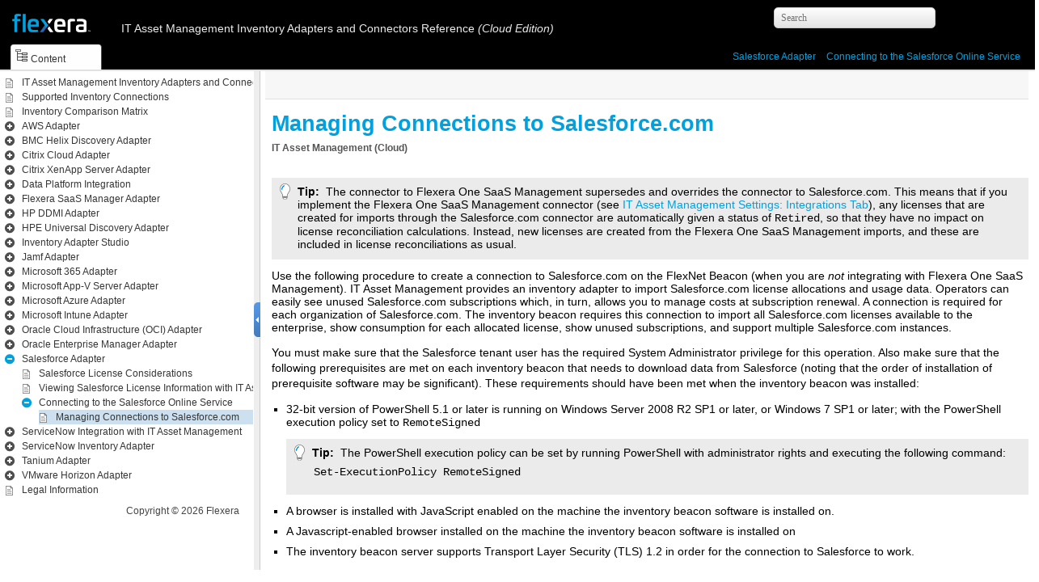

--- FILE ---
content_type: text/html; charset=UTF-8
request_url: https://docs.flexera.com/fnms/EN/InvAdapConn/adapters/Salesforce/tasks/ManageSalesforceConnection.html
body_size: 6565
content:

<!DOCTYPE html
  PUBLIC "" "about:legacy-compat">
<html xmlns="http://www.w3.org/1999/xhtml" xml:lang="en" lang="en">
<head><meta http-equiv="Content-Type" content="text/html; charset=UTF-8" /><meta name="description" content="IT Asset Management ( Cloud ) Tip: The connector to Flexera One SaaS Management supersedes and overrides the connector to Salesforce.com. This means that if you implement the Flexera One SaaS ..." /><meta name="copyright" content="(C) Copyright 2026" /><meta name="DC.rights.owner" content="(C) Copyright 2026" /><meta name="DC.Type" content="task" /><meta name="DC.Title" content="Managing Connections to Salesforce.com" /><meta name="DC.Creator" content="Peter Westhorp Staff Technical Writer Flexera Software pwesthorp@flexerasoftware.com" /><meta name="DC.Date.Created" content="20150313" /><meta name="DC.Format" content="XHTML" /><meta name="DC.Identifier" content="task_salesforce" /><link rel="stylesheet" type="text/css" href="../../../oxygen-webhelp/resources/css/commonltr.css?buildId=2019011903"><!----></link><title>Managing Connections to Salesforce.com</title><!--  Generated with Oxygen version 20.1-SNAPSHOT, build number 2019011903.  --><link rel="stylesheet" type="text/css" href="../../../oxygen-webhelp/resources/css/webhelp_topic.css?buildId=2019011903"><!----></link><link rel="stylesheet" type="text/css" href="../../../Flexera.css" /><script type="text/javascript"><!--
          
          var prefix = "../../../index.html";
          
          --></script><script type="text/javascript" src="../../../oxygen-webhelp/resources/js/jquery-3.5.1.min.js"><!----></script><script type="text/javascript" src="../../../oxygen-webhelp/resources/js/jquery.cookie.js"><!----></script><script type="text/javascript" src="../../../oxygen-webhelp/resources/js/jquery.highlight-3.js"><!----></script><script type="text/javascript" charset="utf-8" src="../../../oxygen-webhelp/resources/js/log.js?buildId=2019011903"><!----></script><script type="text/javascript" charset="utf-8" src="../../../oxygen-webhelp/resources/js/webhelp_topic.js?buildId=2019011903"><!----></script>
        <script type="text/javascript">
<!--
     $(document).ready(function(){
         var firstLink = $("#tree").find("span.topicref").first();
         toggleItem(firstLink, false);
     });
-->
</script>
        <!-- Google Analytics Tracking Code for docs.flexera.com -->
        <script>
<!--
        /* <![CDATA[ */(function(w,d,s,l,i){w[l]=w[l]||[];w[l].push({'gtm.start':
                  new Date().getTime(),event:'gtm.js'});var f=d.getElementsByTagName(s)[0],
                  j=d.createElement(s),dl=l!='dataLayer'?'&l='+l:'';j.async=true;j.src=
                  'https://www.googletagmanager.com/gtm.js?id='+i+dl;f.parentNode.insertBefore(j,f);
                  })(window,document,'script','dataLayer','GTM-PDSJXT');/* ]]> */
-->
        </script>   
        
    </head>
<body onload="highlightSearchTerm()" class="frmBody" id="task_salesforce">
        <noscript><iframe src="https://www.googletagmanager.com/ns.html?id=GTM-PDSJXT" height="0" width="0" style="display:none;visibility:hidden"></iframe></noscript> 
        
    
<header role="banner"><table class="nav"><tbody><tr><td colspan="2"><div id="printlink"><a href="javascript:window.print();" title="Print this page"></a></div><div id="permalink"><a href="#" title="Link to this page"></a></div></td></tr><tr><td style="width:75%;"><span class="topic_breadcrumb_links"></span></td><td><span id="topic_navigation_links" class="navheader"></span></td></tr></tbody></table></header><main role="main"><article role="article" aria-labelledby="ariaid-title1">
    <h1 class="title topictitle1" id="ariaid-title1">Managing Connections to Salesforce.com</h1>

      
    
    <div class="body taskbody"><div class="abstract"><span class="keyword">IT Asset Management</span>
      (<span class="ph"><span class="keyword">Cloud</span></span>)
   </div>

        <section class="section context">
            <div class="p"><div class="note tip"><span class="tiptitle">Tip:</span> The connector to <span class="keyword">Flexera One SaaS Management</span>
                    supersedes and
                    overrides the connector to Salesforce.com. This means that if you implement the
                        <span class="keyword">Flexera One SaaS Management</span> connector<span class="ph"> (see <a class="xref" href="../../../topics/System_Settings-Integrations_Tab.html">IT Asset Management Settings: Integrations Tab</a>)</span>,
                    any licenses that are created for imports through the Salesforce.com connector
                    are automatically given a status of <samp class="ph systemoutput">Retired</samp>, so
                    that they have no impact on license reconciliation calculations. Instead, new
                    licenses are created from the <span class="keyword">Flexera One SaaS Management</span> imports, and these are
                    included in license reconciliations as usual. </div>
Use the following procedure
                to create a connection to Salesforce.com on the <span class="keyword">FlexNet Beacon</span> (when you
                are <em class="ph i">not</em> integrating with <span class="keyword">Flexera One SaaS Management</span>). <span class="keyword">IT Asset Management</span>
                provides an inventory adapter to import Salesforce.com license allocations and usage
                data. Operators can easily see unused Salesforce.com subscriptions which, in turn,
                allows you to manage costs at subscription renewal. A connection is required for
                each organization of Salesforce.com. The <span class="keyword">inventory beacon</span> requires
                this connection to import all Salesforce.com licenses available to the enterprise,
                show consumption for each allocated license, show unused subscriptions, and support
                multiple Salesforce.com instances. </div>

            <p class="p">You must make sure that the Salesforce tenant user has the required System
                Administrator privilege for this operation. Also make sure that the following
                prerequisites are met on each <span class="keyword">inventory beacon</span> that needs to
                download data from Salesforce (noting that the order of installation of prerequisite
                software may be significant). These requirements should have been met when the
                    <span class="keyword">inventory beacon</span> was installed: </p>

            <div class="p">
                <ul class="ul" id="task_salesforce__ul-BeaconPrereqsSalesforce">
                    <li class="li">32-bit version of PowerShell 5.1 or later is running on Windows Server 2008
                        R2 SP1 or later, or Windows 7 SP1 or later; with the PowerShell execution
                        policy set to <code class="ph codeph">RemoteSigned</code><div class="note tip"><span class="tiptitle">Tip:</span> The PowerShell
                            execution policy can be set by running PowerShell with administrator
                            rights and executing the following
                            command:<pre class="pre codeblock"><code>   Set-ExecutionPolicy RemoteSigned</code></pre></div>
</li>

                    <li class="li">A browser is installed with JavaScript enabled on the machine the <span class="keyword">inventory beacon</span> software is installed on.</li>

                    <li class="li">A Javascript-enabled browser installed on the machine the <span class="keyword">inventory beacon</span> software is installed on </li>

                    <li class="li">The <span class="keyword">inventory beacon</span> server supports Transport Layer
                        Security (TLS) 1.2 in order for the connection to Salesforce to work.</li>

                </ul>

            </div>

        </section>

        <p class="li stepsection">To create a connection to Salesforce.com:</p><ol class="ol steps"><li class="li step stepexpand">
                <span class="ph cmd">Login to Salesforce and create a connected app. (A connected app is required
                    for a connection to Salesforce.com on the <span class="keyword">FlexNet Beacon</span> to work.) For
                    information about how to create a connected app in Salesforce, see <a class="xref" href="https://help.salesforce.com/articleView?id=connected_app_create.htm" target="_blank">https://help.salesforce.com/articleView?id=connected_app_create.htm</a>.
                    Note the following:</span>
                <div class="itemgroup info"> When creating the connected app, ensure that you select <strong class="ph b">Enable OAuth
                        Settings</strong>, select the <strong class="ph b">Enable for Device Flow</strong> check box and select
                    all <strong class="ph b">Available OAuth Scopes</strong>. The connected app in Salesforce uses standard
                    SAML and OAuth protocols to authenticate, provide single sign-on, and provide
                    tokens for use with Salesforce APIs. In addition to standard OAuth capabilities,
                    connected apps allow Salesforce admins to set various security policies and have
                    explicit control over who can use the corresponding apps. After creating the
                    connected app in Salesforce, you can view the app details in order to copy and
                    paste the <span class="ph uicontrol">Consumer Key</span> and <span class="ph uicontrol">Consumer
                        Secret</span> values to the corresponding fields in the <span class="keyword">FlexNet Beacon</span> PowerShell Source Connection dialog in <strong class="ph b">Step 8</strong>. </div>
            </li>
<li class="li step stepexpand">
                <span class="ph cmd"> Login to Salesforce and access the connected app to view details.</span>
            </li>
<li class="li step stepexpand">
                <span class="ph cmd">In the <span class="keyword">FlexNet Beacon</span> interface, ensure that you have your preferred
                    schedule for imports from Salesforce set on the appropriate <span class="keyword">inventory beacon</span>:</span>
                <ol type="a" class="ol substeps" id="task_salesforce__substeps_zgr_c4m_1db">
                    <li class="li substep substepexpand">
                        <span class="ph cmd">Log into the <span class="keyword">inventory beacon</span> interface as an administrator (for
                            example, in the Windows Start menu, search for <span class="ph uicontrol">FlexNet
                                Beacon</span>, right-click it, and select <span class="ph uicontrol">Run as
                                administrator</span>).</span>
                        <div class="itemgroup info">
                            <div class="note tip"><span class="tiptitle">Tip:</span> Remember that you must run the <span class="keyword">inventory beacon</span> software with administrator
                                privileges.</div>

                        </div>
                    </li>

                    <li class="li substep substepexpand">
                        <span class="ph cmd">From the <span class="ph uicontrol">Data collection</span> group in the navigation
                            bar, choose <span class="ph uicontrol">Scheduling</span>. </span>
                    </li>

                    <li class="li substep substepexpand">
                        <span class="ph cmd">If there is not already a suitable schedule in the list, click
                                <span class="ph uicontrol">New...</span> and complete the details (see the
                            online help for that page for more information). Otherwise, identify the
                            schedule you will use.</span>
                    </li>

                </ol>

            </li>
<li class="li step stepexpand">
                <span class="ph cmd"><span class="ph" id="task_salesforce__ph-ConnectionStep1">Select the <span class="ph uicontrol">Inventory Systems</span>
                        tab (in the same navigation group).</span></span>
            </li>
<li class="li step stepexpand">
                <span class="ph cmd"><span class="ph" id="task_salesforce__ph-PickOne">Choose either of the following:</span></span>
                <ul class="ul choices" id="task_salesforce__choices_aj2_wmz_nk">
                    <li class="li choice"><span class="ph">To change the settings for a previously-defined connection,
                    select that connection from the list, and click
                    <span class="ph uicontrol">Edit...</span>.</span></li>

                    <li class="li choice">To create a new connection, <span class="ph">click the down arrow on the right of the
                        <span class="ph uicontrol">New</span> split button, and choose</span>
                        <span class="ph uicontrol">Powershell</span>.</li>

                </ul>

            </li>
<li class="li step stepexpand">
                <span class="ph cmd">Complete (or modify) the values for the following required fields:</span>
                <div class="itemgroup info">
                    <ul class="ul" id="task_salesforce__ul_clw_4cd_kdb">
                        <li class="li"><span class="ph uicontrol">Connection Name</span>: Enter a name for the inventory
                            connection. <span class="ph">The name may contain alphanumeric
                                    characters, underscores or spaces, but must start with either a
                                    letter or a number.</span> When the data import through this connection is executed, the data
                            import task name is same as the connection name.</li>

                        <li class="li"><span class="ph uicontrol">Source Type</span>: Select
                                <kbd class="ph userinput">Salesforce</kbd> from this list.</li>

                    </ul>

                </div>
            </li>
<li class="li step stepexpand">
                <span class="ph cmd">Optionally, if your enterprise uses a proxy server to enable Internet access,
                    complete (or modify) the values in the <span class="ph uicontrol">Proxy Settings</span>
                    section of the dialog box in order to configure the proxy server
                    connection.</span>
                <div class="itemgroup info">
                    <ul class="ul" id="task_salesforce__ul_ixp_44p_SF1">
                        <li class="li"><span class="ph uicontrol">Use Proxy</span>: Select this check box if your
                            enterprise uses a proxy server to enable Internet access. Complete the
                            additional fields in the <span class="ph uicontrol">Proxy Settings</span> section,
                            as needed. If the <span class="ph uicontrol">Use Proxy</span> check box is not
                            selected, the remaining fields in the <span class="ph uicontrol">Proxy
                                Settings</span> section are disabled. </li>

                    </ul>

                    <ul class="ul" id="task_salesforce__ul_e25_pyr_fdb">
                        <li class="li"><span class="ph uicontrol">Proxy Server</span>: Enter the address of the proxy
                            server using HTTP, HTTPS, or an IP address. Use the format
                                <code class="ph codeph">https://ProxyServerURL:PortNumber</code>,
                                <code class="ph codeph">http://ProxyServerURL:PortNumber</code>, or
                                <code class="ph codeph">IPAddress:PortNumber)</code>. This field is enabled when
                            the <span class="ph uicontrol">Use Proxy</span> check box is selected.</li>

                        <li class="li"><span class="ph uicontrol">Fetch credentials from CyberArk (for proxy
                                settings)</span>: When this check box is selected, the
                                <span class="ph uicontrol">Query</span> field appears, allowing you to enter
                            the CyberArk query string to retrieve the vault for the username and
                            password.</li>

                    </ul>

                    <ul class="ul" id="task_salesforce__ul_td5_pyr_fdb">
                        <li class="li"><span class="ph uicontrol">Username</span> and <span class="ph uicontrol">Password</span>: If
                            your enterprise is using an authenticated proxy, specify the user name
                            and password of an account that has credentials to access the proxy
                            server that is specified in the <span class="ph uicontrol">Proxy Server</span>
                            field. These fields are enabled when the <span class="ph uicontrol">Use
                                Proxy</span> check box is selected.</li>

                    </ul>

                </div>
            </li>
<li class="li step stepexpand">
                <span class="ph cmd">Complete (or modify) the values in the <span class="ph uicontrol">Salesforce</span>
                    section of the dialog box. All of the following fields require a value:</span>
                <div class="itemgroup info">
                    <div class="note note"><span class="notetitle">Note:</span> If you have multiple organizations to Salesforce (for example, separate
                        organizations for different corporate units or locations), you need to
                        create a separate connector for each organization using its own
                        credentials.</div>

                    <ul class="ul" id="task_salesforce__ul_zkf_pyr_fdb">
                        <li class="li"><span class="ph uicontrol">Fetch credentials from CyberArk (for specific connection
                                type)</span>: When selected, an additional
                                <span class="ph uicontrol">Query</span> field appears, allowing you to enter
                            the CyberArk query string to retrieve the vault credentials for the
                            specific connection type.</li>

                        <li class="li"><span class="ph uicontrol">Salesforce URL</span>: Enter the address of the
                            Salesforce URL to be used for generating a new token.</li>

                        <li class="li"><span class="ph uicontrol">Consumer Key</span>: Copy this value from the
                                <kbd class="ph userinput">Consumer Key</kbd> field in the Salesforce
                            connected app.</li>

                        <li class="li"><span class="ph uicontrol">Consumer Secret</span>: Copy this value from the
                                <kbd class="ph userinput">Consumer Secret</kbd> field in the Salesforce
                            connected app. In the Salesforce connected app, click <span class="ph uicontrol">Click
                                to reveal</span> to view the value. For CyberArk integrations,
                            when <span class="ph uicontrol">Fetch credentials from CyberArk (for specific connection
                                type)</span> is selected, the following hint will appear in
                            this field: <samp class="ph systemoutput">Enter CyberArk field name or leave empty for
                                password</samp>. This allows you to specify the CyberArk
                            vault field name. If left empty, the password will be used by default.
                            For connection settings that do not display this hint, the locally
                            stored value will be used.</li>

                        <li class="li"><span class="ph uicontrol">Refresh Token</span>: Click the
                                <span class="ph uicontrol">Generate</span> button to generate a refresh token
                            that will be used to authenticate the connection to Salesforce. For
                            CyberArk integrations, when <span class="ph uicontrol">Fetch credentials from CyberArk
                                (for specific connection type)</span> is selected, the
                            following hint will appear in this field: <samp class="ph systemoutput">Enter CyberArk
                                field name or leave empty for password</samp>. This allows
                            you to specify the CyberArk vault field name. If left empty, the
                            password will be used by default. For connection settings that do not
                            display this hint, the locally stored value will be used.</li>

                    </ul>

                </div>
            </li>
<li class="li step stepexpand">
                <span class="ph cmd">When you click <span class="ph uicontrol">Generate</span> to the right of the
                        <span class="ph uicontrol">Refresh Token</span> field, a Web browser is launched in
                    Salesforce.com with an 8-digit code automatically populated in the
                        <span class="ph uicontrol">Code</span> field. In the Salesforce.com screen, do the
                    following: </span>
                <div class="itemgroup info">
                    <ol class="ol" type="a" id="task_salesforce__ul_ixp_43p_SF2">
                        <li class="li">Click <span class="ph uicontrol">Connect</span>. A Salesforce login page displays.
                            If you are already logged into Salesforce, skip to step 8e.</li>

                        <li class="li">Enter your Salesforce username. If there are multiple Salesforce
                            accounts, select your username from the <span class="ph uicontrol">Saved
                                Username</span> list <em class="ph i">or</em> click <span class="ph uicontrol">Log In with a
                                Different Username</span>. A <span class="ph uicontrol">Password</span>
                            field appears. </li>

                        <li class="li">In the <span class="ph uicontrol">Password</span> field, enter your Salesforce
                            password.</li>

                        <li class="li"> Click <span class="ph uicontrol">Login</span>. An <span class="ph uicontrol">Allow
                                Access</span> page appears. </li>

                        <li class="li">Click <span class="ph uicontrol">Allow</span> to allow Salesforce to access the
                                <span class="keyword">FlexNet Beacon</span> to have the refresh token sent back to
                            PowerShell Source Connection dialog. A message appears to notify you
                            that the connection is successful. Click <span class="ph uicontrol">Continue</span>
                            or close the browser.<div class="note note"><span class="notetitle">Note:</span> The following table provides help with
                                potential issues that you may encounter when attempting to connect
                                to Salesforce.</div>

<div class="tablenoborder"><table cellpadding="4" cellspacing="0" summary="" id="task_salesforce__table_zrv_ns3_Salesforce" class="table" frame="border" border="1" rules="all"><caption><span class="tablecap"><span class="table--title-label">Table 1. </span>Troubleshooting Salesforce Connection Errors</span></caption><colgroup><col style="width:40.48582995951418%" /><col style="width:59.51417004048584%" /></colgroup><thead class="thead" style="text-align:left;">
                                        <tr>
                                            <th class="entry cellrowborder" style="vertical-align:top;" id="d116536e548">Error</th>

                                            <th class="entry cellrowborder" style="vertical-align:top;" id="d116536e551">Description</th>

                                        </tr>

                                    </thead>
<tbody class="tbody">
                                        <tr>
                                            <td class="entry cellrowborder" style="vertical-align:top;" headers="d116536e548 "><code class="ph codeph">Mandatory parameter(s)
                                                missing</code></td>

                                            <td class="entry cellrowborder" style="vertical-align:top;" headers="d116536e551 ">One or more of the fields in the <span class="keyword">FlexNet Beacon</span> PowerShell Source Connection dialog
                                                is missing a value. Ensure that all mandatory fields
                                                contain values before clicking
                                                  <span class="ph uicontrol">Generate</span> to the right of
                                                the <span class="ph uicontrol">Token</span> field.</td>

                                        </tr>

                                        <tr>
                                            <td class="entry cellrowborder" style="vertical-align:top;" headers="d116536e548 "><code class="ph codeph">The remote name could not be resolved:
                                                  'login.salesforce.com'</code></td>

                                            <td class="entry cellrowborder" style="vertical-align:top;" headers="d116536e551 ">The most common cause is that there is no
                                                Internet connection available on the machine the
                                                  <span class="keyword">inventory beacon</span> software is
                                                installed on. There may be other reasons such as
                                                Salesforce.com being blocked or is currently down.
                                            </td>

                                        </tr>

                                        <tr>
                                            <td class="entry cellrowborder" style="vertical-align:top;" headers="d116536e548 "><code class="ph codeph">invalid_client_id</code></td>

                                            <td class="entry cellrowborder" style="vertical-align:top;" headers="d116536e551 ">The value that you entered for the
                                                  <span class="ph uicontrol">Consumer Key</span> field does not
                                                match the <span class="ph uicontrol">Consumer Key</span> value
                                                from the Salesforce connected app. Copy the correct
                                                  <span class="ph uicontrol">Consumer Key</span> value from the
                                                Salesforce connected app and paste it into
                                                  <span class="ph uicontrol">Consumer Key</span> field in the
                                                  <span class="keyword">FlexNet Beacon</span> PowerShell Source
                                                Connection dialog.</td>

                                        </tr>

                                        <tr>
                                            <td class="entry cellrowborder" style="vertical-align:top;" headers="d116536e548 "><code class="ph codeph">Timeout</code></td>

                                            <td class="entry cellrowborder" style="vertical-align:top;" headers="d116536e551 ">When the Web browser (that is invoked after
                                                clicking <span class="ph uicontrol">Generate</span> to the
                                                right of the <span class="ph uicontrol">Token</span> field) is
                                                not responding in a timely fashion, a
                                                  <code class="ph codeph">Timeout</code> error occurs. Some of the
                                                most common scenarios that will trigger this error are:<ul class="ul">
                                                  <li class="li">The Internet browser that was invoked when you
                                                  clicked <span class="ph uicontrol">Generate</span> was
                                                  subsequently closed inadvertently or
                                                  prematurely.</li>

                                                  <li class="li">A login error was encountered that may be the
                                                  result of incorrect login credentials.</li>

                                                  <li class="li">You may have waited too long before attempting
                                                  to login to Salesforce.</li>

                                                </ul>
</td>

                                        </tr>

                                        <tr>
                                            <td class="entry cellrowborder" style="vertical-align:top;" headers="d116536e548 "><code class="ph codeph">invalid_request</code></td>

                                            <td class="entry cellrowborder" style="vertical-align:top;" headers="d116536e551 ">You have clicked <span class="ph uicontrol">Deny</span>
                                                instead of clicking <span class="ph uicontrol">Allow</span> in
                                                Step 5e to access the <span class="keyword">FlexNet Beacon</span> to
                                                have the refresh token sent back to PowerShell
                                                Source Connection dialog.</td>

                                        </tr>

                                    </tbody>
</table>
</div>
</li>

                    </ol>

                </div>
            </li>
<li class="li step stepexpand">
                <span class="ph cmd">In the <span class="keyword">FlexNet Beacon</span> PowerShell Source Connection dialog, click
                        <span class="ph uicontrol">Save</span> to save the connection.</span>
            </li>
<li class="li step stepexpand">
                <span class="ph cmd">Select your new connection from the displayed list, and click
                    <span class="ph uicontrol">Schedule...</span>. </span>
            </li>
<li class="li step stepexpand">
                <span class="ph cmd">In the dialog that appears, select the name of your chosen schedule for
                    inventory collection through this connection, and click
                    <span class="ph uicontrol">OK</span>. </span>
            </li>
<li class="li step stepexpand">
                <span class="ph cmd">At the bottom of the <span class="keyword wintitle">FlexNet Beacon</span> interface, click
                    <span class="ph uicontrol">Save</span>, and if you are done, also click
                    <span class="ph uicontrol">Exit</span>.</span>
                <div class="itemgroup info">
                    <div class="note tip"><span class="tiptitle">Tip:</span> Consider whether you want to select your connection, and click
                        <span class="ph uicontrol">Execute Now</span>, before you exit.</div>

                </div>
            </li>
</ol>

        <section class="section result" id="task_salesforce__result_ew4_ynv_fdb">After a successful data import, the users, applications,
            licenses, and usage data are all visible in the appropriate pages of <span class="keyword">IT Asset Management</span>. <div class="note note"><span class="notetitle">Note:</span> To know more about the operations available on the
                    <span class="keyword wintitle">Inventory Systems</span> tab of <span class="keyword">FlexNet Beacon</span>, see
                        <em class="ph i"><span class="ph">Inventory Systems Tab</span></em> in the online help. For scheduling data imports through this connection,
                see <em class="ph i"><span class="ph">Scheduling a Connection</span></em>, also in help.</div>
</section>

       <section class="section postreq">
    
<p class="p doc-category"><span class="keyword">IT Asset Management</span> (<span class="keyword">Cloud</span>)</p>
    
<p class="p doc-version"><span class="ph">Current</span></p>
  
</section>

</div>

</article></main><footer role="contentinfo"><div class="navfooter"><!----></div><div class="footer" id="webhelp_copyright_information"><table class="footer" style="color: #333333; margin-top: 48px; margin-bottom: 16px; width: 100%; width:96vw; border-top: #a1a1a1 1px solid; border-bottom: 0; border-left: 0; border-right: 0; font-size: 14px; font-family: Calibri, Segoe UI, Verdana, Tahoma, Arial;">
        <tbody style="width: 100%;"><tr style="width: 100%">
        <td valign="top" align="left">
            <p style="font-size: 0.875em; color: #555555;"><b>Inventory Adapters and Connectors Reference</b><br />
           January 2026</p>
        </td>
            <td valign="top" align="right"><a href="../../common/topics/adap-LegalInformation.html">Copyright Information</a> | <a href="http://www.flexera.com" target="_blank">Flexera</a></td>
    </tr>
    </tbody>
</table></div></footer></body>
</html>

--- FILE ---
content_type: text/html; charset=UTF-8
request_url: https://docs.flexera.com/fnms/EN/InvAdapConn/index.html?q=/fnms/EN/InvAdapConn/adapters/Salesforce/tasks/ManageSalesforceConnection.html
body_size: 10469
content:

<!DOCTYPE html
  SYSTEM "about:legacy-compat">
<html xml:lang="en" lang="en"><head><!--  Generated with Oxygen version 20.1-SNAPSHOT, build number 2019011903.  --><title>  IT Asset Management    Inventory Adapters and Connectors Reference  (Cloud Edition)   Inventory Adapters and Connectors Reference   </title><meta http-equiv="X-UA-Compatible" content="IE=edge,chrome=1"></meta><meta http-equiv="Content-Type" content="text/html; charset=utf-8"></meta><script type="text/javascript">
                var withFrames=false;
              
                var webhelpSearchRanking = true;
            </script><link rel="stylesheet" type="text/css" href="oxygen-webhelp/resources/css/commonltr.css?buildId=2019011903"><!----></link><link rel="stylesheet" type="text/css" href="oxygen-webhelp/resources/css/toc.css?buildId=2019011903"><!----></link><link rel="stylesheet" type="text/css" href="oxygen-webhelp/resources/skins/desktop/toc_custom.css?buildId=2019011903"><!----></link><link rel="stylesheet" type="text/css" href="oxygen-webhelp/resources/css/webhelp_topic.css?buildId=2019011903"><!----></link><link rel="stylesheet" type="text/css" href="Flexera.css" data-css-role="args.css"><!----></link><script type="text/javascript" src="oxygen-webhelp/resources/js/jquery-3.5.1.min.js"><!----></script><script type="text/javascript" src="oxygen-webhelp/resources/js/jquery.cookie.js"><!----></script><script type="text/javascript" charset="utf-8" src="oxygen-webhelp/resources/js/jquery.highlight-3.js"><!----></script><script type="text/javascript" src="oxygen-webhelp/search/nwSearchFnt.js?uniqueId=20260114102236"><!----></script><script type="text/javascript" src="oxygen-webhelp/search/searchCommon.js?buildId=2019011903"><!----></script><script type="text/javascript" src="oxygen-webhelp/search/classic/search.js?buildId=2019011903"><!----></script><script type="text/javascript" src="oxygen-webhelp/search/stemmers/en_stemmer.js?uniqueId=20260114102236"><!----></script><script type="text/javascript" charset="utf-8" src="oxygen-webhelp/resources/localization/strings.js?uniqueId=20260114102236"><!----></script><script type="text/javascript" charset="utf-8" src="oxygen-webhelp/resources/js/localization.js?buildId=2019011903"><!----></script><script src="./oxygen-webhelp/resources/js/browserDetect.js?buildId=2019011903" type="text/javascript"><!----></script><script type="text/javascript" charset="utf-8" src="oxygen-webhelp/resources/js/parseuri.js?buildId=2019011903"><!----></script><script type="text/javascript" charset="utf-8" src="oxygen-webhelp/resources/js/jquery.ba-hashchange.min.js"><!----></script><script type="text/javascript" src="oxygen-webhelp/resources/js/splitter.js?buildId=2019011903"><!----></script><script type="text/javascript" src="oxygen-webhelp/resources/js/log.js?buildId=2019011903"><!----></script><script type="text/javascript" src="oxygen-webhelp/resources/js/toc.js?buildId=2019011903"><!----></script>
        <script xmlns="http://www.w3.org/1999/xhtml" type="text/javascript">
<!--
     $(document).ready(function(){
         var firstLink = $("#tree").find("span.topicref").first();
         toggleItem(firstLink, false);
     });
-->
</script>
        <!-- Google Analytics Tracking Code for docs.flexera.com -->
        <script xmlns="http://www.w3.org/1999/xhtml">
<!--
        /* <![CDATA[ */(function(w,d,s,l,i){w[l]=w[l]||[];w[l].push({'gtm.start':
                  new Date().getTime(),event:'gtm.js'});var f=d.getElementsByTagName(s)[0],
                  j=d.createElement(s),dl=l!='dataLayer'?'&l='+l:'';j.async=true;j.src=
                  'https://www.googletagmanager.com/gtm.js?id='+i+dl;f.parentNode.insertBefore(j,f);
                  })(window,document,'script','dataLayer','GTM-PDSJXT');/* ]]> */
-->
        </script>   
        
    <script type="text/javascript" src="oxygen-webhelp/resources/skins/desktop/toc_driver.js?buildId=2019011903"><!----></script></head><body onload="javascript:initializeTabsMenu();" style="overflow: hidden;"><noscript><style type="text/css">
              #searchBlock,
              #preload,
              #indexBlock,
              #tocMenu{
                  display:none
              }
              
              #tab_nav_tree,
              #contentBlock ul li ul{
                  display:block;
              }
              #contentBlock ul li span{
                  padding:0px 5px 0px 5px;
              }
              #contentMenuItem:before{
                  content:"Content";
              }</style><div style="width: 100%; vertical-align: middle; text-align: center; height: 100%;"><div style="position: absolute; top:45%; left:25%;width: 50%; "> You must enable
                  javascript in order to view this page or you can go <a href="index_frames.html">here</a> to view the webhelp. </div></div></noscript>
        <noscript xmlns="http://www.w3.org/1999/xhtml"><iframe src="https://www.googletagmanager.com/ns.html?id=GTM-PDSJXT" height="0" width="0" style="display:none;visibility:hidden"></iframe></noscript> 
        
    <div id="header"><div id="lHeader"><div id="productTitle"><a id="customLogo"></a><h1><span class="booktitle">  <span class="ph mainbooktitle"><span class="ph"><span class="keyword">IT Asset Management</span>  </span>  <span class="ph">Inventory Adapters and Connectors Reference</span>  <span class="ph"><var class="keyword varname">(Cloud Edition)</var></span></span>  <span class="ph booktitlealt"> Inventory Adapters and Connectors Reference </span>  </span></h1><div class="framesLink"><div id="printlink"><a onclick="printFrame('frm')" title="Print this page"></a></div><div><a href="index_frames.html" id="oldFrames" title="With Frames"></a></div></div></div><table class="tool" cellpadding="0" cellspacing="0"><tr><td><div id="tocMenu"><div class="tab" id="content" title="Content"><span onclick="showMenu('content')" id="content.label">Content</span></div><div class="tab" id="search" title="Search Results"><span onclick="showMenu('search')" id="search.label">Search Results</span></div></div></td><td><div id="productToolbar"><div id="breadcrumbLinks"><!----></div><div id="navigationLinks"><!----></div></div></td></tr></table></div><div id="space"><!----></div></div><div id="splitterContainer"><div id="leftPane"><div id="bck_toc"><div id="searchBlock" style="display:none;"><div id="searchResults"><!----></div></div><div id="preload" style="display: none;">Loading, please wait ...<p><img src="oxygen-webhelp/resources/img/spinner.gif" alt="Loading"></img></p></div><div id="contentBlock"><div id="tab_nav_tree_placeholder"><div id="expnd"><a href="javascript:void(0);" onclick="collapseAll();" id="collapseAllLink" title="CollapseAll"></a><a href="javascript:void(0);" onclick="expandAll();" id="expandAllLink" title="ExpandAll"></a></div><div id="tab_nav_tree" class="visible_tab"><div id="tree"><ul><li><span class="topicref"><a href="adapters/common/concepts/Adapt-PrintPreface.html" data-id="topic_kw4_r3d_kr"><span class="ph">IT Asset Management Inventory Adapters and Connectors Reference (Cloud Edition)</span></a></span></li><li><span class="topicref"><a href="adapters/common/topics/SupportedConnections.html" data-id="SupportedConnections">Supported Inventory Connections</a></span></li><li><span class="topicref"><a href="adapters/common/topics/InventoryComparisonMatrix.html" data-id="pg_adapters">Inventory Comparison Matrix</a></span></li><li><span class="topicref"><a href="adapters/AWS/topics/AWS-PartIntro.html" data-id="topic_tmx_k1l_2fb">AWS Adapter</a></span><ul><li><span class="topicref"><a href="adapters/AWS/topics/prerequisites.html" data-id="prerequisites">Prerequisites and Setting Up</a></span></li><li><span class="topicref"><a href="adapters/AWS/topics/AWS-CHIntro-Inv&amp;Lic.html" data-id="topic_zw2_rfl_2fb">Thinking about Inventory and Licensing</a></span><ul><li><span class="topicref"><a href="adapters/AWS/topics/AgentInventoryExInst.html" data-id="topic_y1d_vgh_y2b">Collecting Inventory from Instances</a></span></li><li><span class="topicref"><a href="adapters/AWS/tasks/BYOSLIssues.html" data-id="topic_shd_r35_cfb">BYOL Licensing Considerations</a></span></li></ul></li><li><span class="topicref"><a href="adapters/AWS/tasks/AWS-ChIntro-ImagePrep.html" data-id="topic_zhp_fhl_2fb">Images for Different Kinds of Instances</a></span><ul><li><span class="topicref"><a href="adapters/AWS/tasks/ScheduleShortLifeInstance.html" data-id="task_qxj_ww2_1fb">Configuring an AMI for Short-Lived Instances</a></span></li><li><span class="topicref"><a href="adapters/AWS/tasks/AMI4NormalInstances.html" data-id="task_htx_1z2_1fb">Configuring an AMI for Longer-Life Instances</a></span></li></ul></li><li><span class="topicref"><a href="adapters/AWS/topics/AWS-ChIntro-Appendices.html" data-id="topic_z4t_sll_2fb">Appendices: Technical Data</a></span><ul><li><span class="topicref"><a href="adapters/AWS/topics/API_Calls.html" data-id="topic_sjl_vvz_22b">Appendix 1: Cmdlets in the <span class="ph">AWS adapter</span></a></span></li><li><span class="topicref"><a href="adapters/AWS/topics/AWSConnectorImports.html" data-id="topic_j4f_j3g_1fb_MoreImp">Appendix 2: Data Imported by Amazon connector</a></span></li><li><span class="topicref"><a href="adapters/AWS/topics/ExtraInvFromAWS.html" data-id="topic_cpt_zvf_1fb">Appendix 3: Enhanced Inventory Gathered by Agent</a></span></li></ul></li></ul></li><li><span class="topicref"><a href="adapters/ADDM/concepts/ADDM-Intro.html" data-id="concept_prw_20141002-2932-1">BMC Helix Discovery Adapter</a></span><ul><li><span class="topicref"><a href="adapters/ADDM/concepts/ADDM-ChoosingConfigIntro.html" data-id="concept_prw_20141002-2932-2">Choosing a Configuration</a></span><ul><li><span class="topicref"><a href="adapters/ADDM/concepts/ADDM-HowAdapterWorks.html" data-id="concept_prw_20141002-2932-3">How the Adapter Works</a></span><ul><li><span class="topicref"><a href="adapters/ADDM/concepts/ADDM-DBCreatePatch.html" data-id="concept_prw_20141002-2932-8">Database Table Creation</a></span></li><li><span class="topicref"><a href="adapters/ADDM/concepts/ADDM-AdapterExecutable.html" data-id="concept_d0e1_TheExe">The Adapter Executable</a></span><ul><li><span class="topicref"><a href="adapters/ADDM/concepts/ADDM-ConditionsForUse.html" data-id="concept_d0e1_Terms">Conditions for Use</a></span></li></ul></li></ul></li><li><span class="topicref"><a href="adapters/ADDM/concepts/Helix-HowConnectorWorks.html" data-id="concept_prw_20220125-2932-3">How the Connector Works, and Prerequisites</a></span></li><li><span class="topicref"><a href="adapters/ADDM/concepts/ADDM-FIA.html" data-id="concept_prw_20141002-2932-6">The FlexNet inventory agent</a></span></li></ul></li><li><span class="topicref"><a href="adapters/ADDM/concepts/ADDM-ConfigADDMIntro.html" data-id="concept_d0e1_ConfigBDisco">Configuring BMC Discovery</a></span><ul><li><span class="topicref"><a href="adapters/ADDM/concepts/Helix-OptionalPatterns.html" data-id="concept_d0e1_OptPatt">Optional Patterns</a></span><ul><li><span class="topicref"><a href="adapters/ADDM/tasks/ADDM-InstallingOptionalPatterns.html" data-id="task_d0e1_InstOpt">Installing Optional Patterns</a></span></li><li><span class="topicref"><a href="adapters/ADDM/tasks/ADDM-EnablingOptionalPatterns.html" data-id="task_d0e1_EnabOptPatt">Enabling Optional Patterns</a></span></li></ul></li><li><span class="topicref"><a href="adapters/ADDM/tasks/ADDM-RediscoverAffectedComputers.html" data-id="task_d0e1_Redisco">Rediscovering Affected Computers</a></span></li><li><span class="topicref"><a href="adapters/ADDM/tasks/ADDM-AccountConfig.html" data-id="task_d0e1_AcctConfig">Account Configuration for Adapter</a></span></li></ul></li><li><span class="topicref"><a href="adapters/ADDM/concepts/ADDM-InstallConfigIntro.html" data-id="concept_d0e1_InstAndConf">Adapter Installation and Configuration</a></span><ul><li><span class="topicref"><a href="adapters/ADDM/concepts/ADDM-ChoosingStagingServer.html" data-id="concept_d0e1_PickAStag">Choosing a Staging Server</a></span></li><li><span class="topicref"><a href="adapters/ADDM/tasks/ADDM_DownloadAdapter.html" data-id="ADDM_DownloadAdapter">Download the Adapter</a></span></li><li><span class="topicref"><a href="adapters/ADDM/tasks/ADDM-CreateStagingDBTables.html" data-id="task_d0e1_MakeDBTabs">Creating the Staging Database Tables</a></span></li><li><span class="topicref"><a href="adapters/ADDM/tasks/ADDM-InstallConfigStagingTool.html" data-id="task_d0e1_InstConfStag">Installing and Configuring the Staging Tool</a></span></li><li><span class="topicref"><a href="adapters/ADDM/tasks/ADDM-InstallFIA.html" data-id="task_d0e1_InstAgent">Installing the FlexNet inventory agent</a></span></li><li><span class="topicref"><a href="adapters/ADDM/tasks/ADDM-ValidationOperation.html" data-id="task_d0e1_ValidOpn">Validation and Operation</a></span></li></ul></li><li><span class="topicref"><a href="adapters/ADDM/tasks/Helix-ConfigBeacon.html" data-id="IB_ConnectADDM_ConfIB">Connector Configuration</a></span></li><li><span class="topicref"><a href="adapters/ADDM/topics/ADDM-KnownIssues.html" data-id="topic_d0e1_Known">Known Issues</a></span></li><li><span class="topicref"><a href="adapters/ADDM/topics/ADDM-AppADetailsOfPatterns.html" data-id="topic_d0e1_PattDetails">Appendix A: Details of Patterns</a></span><ul><li><span class="topicref"><a href="adapters/ADDM/topics/ADDM-SummaryOfPatterns.html" data-id="topic_d0e1_Patterns">Overview of Patterns</a></span></li><li><span class="topicref"><a href="adapters/ADDM/topics/ADDM-FileEvidence.html" data-id="topic_d0e1_FileEv">FileEvidence</a></span><ul><li><span class="topicref"><a href="adapters/ADDM/tasks/ADDM-ConfigureFileEvidencePatt.html" data-id="task_d0e1_ConfiFEPatt">To configure the FileEvidence pattern</a></span></li></ul></li><li><span class="topicref"><a href="adapters/ADDM/tasks/ADDM_InstallAnywhereEvidence.html" data-id="task_d0e1_InstAWEvid">InstallAnywhereEvidence</a></span></li><li><span class="topicref"><a href="adapters/ADDM/tasks/ADDM-InstallShMPEvidence.html" data-id="task_d0e1_ISMpfEvid">InstallShieldMultiplatformEvidence</a></span></li><li><span class="topicref"><a href="adapters/ADDM/tasks/ADDM-UnixHardwareData.html" data-id="task_d0e1_UXHw">UnixHardwareData</a></span></li><li><span class="topicref"><a href="adapters/ADDM/tasks/ADDM-WindowsLastLoggedOnUser.html" data-id="task_d0e1_WinLLOU">WindowsLastLoggedOnUser</a></span></li></ul></li><li><span class="topicref"><a href="adapters/ADDM/topics/AppB-DataMap-Intro.html" data-id="topic_k35_3lp_3bb">Appendix B: Data Mappings </a></span><ul><li><span class="topicref"><a href="adapters/ADDM/topics/Appb-Src2StagIntro.html" data-id="topic_w5x_dpp_3bb">Source to Staging</a></span><ul><li><span class="topicref"><a href="adapters/ADDM/topics/AppB-ADDMNetworkDevices_ci.html" data-id="topic_ohv_prw_44c">ADDMNetworkDevices_ci (Staging Table)</a></span></li><li><span class="topicref"><a href="adapters/ADDM/topics/AppB-ADDMPrinters_ci.html" data-id="topic_ohv_prw_44d">ADDMPrinters_ci (Staging Table)</a></span></li><li><span class="topicref"><a href="adapters/ADDM/topics/AppB-ADDMVersion_ci.html" data-id="topic_ohv_prw_44e">ADDMVersion_ci (Staging Table)</a></span></li><li><span class="topicref"><a href="adapters/ADDM/topics/AppB-Cluster_ci.html" data-id="topic_ohv_vpp_3bb">Cluster_ci (Staging Table)</a></span></li><li><span class="topicref"><a href="adapters/ADDM/topics/AppB-ClusterHost_ci.html" data-id="topic_ohv_prw_3bb">ClusterHost_ci (Staging Table)</a></span></li><li><span class="topicref"><a href="adapters/ADDM/topics/AppB-CPUInformationDetail_ci.html" data-id="topic_prw_vpp_3bb">CPUInformationDetail_ci (Staging Table)</a></span></li><li><span class="topicref"><a href="adapters/ADDM/topics/AppB-DiscoveredInstalledPackages_ci.html" data-id="topic_prw_20200817_1637">DiscoveredInstalledPackages_ci (Staging Table)</a></span></li><li><span class="topicref"><a href="adapters/ADDM/topics/AppB-DiscoveredPackages_ci.html" data-id="topic_prw_vpp_4bb">DiscoveredPackages_ci (Staging Table)</a></span></li><li><span class="topicref"><a href="adapters/ADDM/topics/AppB-DiscoveredService_ci.html" data-id="topic_prw_vpp_5bb">DiscoveredService_ci (Staging Table)</a></span></li><li><span class="topicref"><a href="adapters/ADDM/topics/AppB-DiscoveredVirtualMachine_ci.html" data-id="topic_prw_vpp_6bb">DiscoveredVirtualMachine_ci (Staging Table)</a></span></li><li><span class="topicref"><a href="adapters/ADDM/topics/AppB-FileEvidenceDetail_ci.html" data-id="topic_prw_vpp_7bb">FileEvidenceDetail_ci (Staging Table)</a></span></li><li><span class="topicref"><a href="adapters/ADDM/topics/AppB-FileSystem_ci.html" data-id="topic_prw_vpp_8bb">FileSystem_ci (Staging Table)</a></span></li><li><span class="topicref"><a href="adapters/ADDM/topics/AppB-HardwareEvidenceDetail_ci.html" data-id="topic_prw_vpp_9bb">HardwareEvidenceDetail_ci (Staging Table)</a></span></li><li><span class="topicref"><a href="adapters/ADDM/topics/AppB-Host_ci.html" data-id="topic_prw_vpp_10b">Host_ci (Staging Table)</a></span></li><li><span class="topicref"><a href="adapters/ADDM/topics/AppB-HostContainerProcessorInfo_ci.html" data-id="topic_ohv_prw_4de">HostContainerProcessorInfo_ci (Staging Table)</a></span></li><li><span class="topicref"><a href="adapters/ADDM/topics/AppB-HostDetail_ci.html" data-id="topic_ohv_prw_3cd">HostDetail_ci (Staging Table)</a></span></li><li><span class="topicref"><a href="adapters/ADDM/topics/AppB-HostInfo_ci.html" data-id="topic_prw_vpp_11b">HostInfo_ci (Staging Table)</a></span></li><li><span class="topicref"><a href="adapters/ADDM/topics/AppB-InstallerEvidenceDetail_ci.html" data-id="topic_prw_vpp_12b">InstallerEvidenceDetail_ci (Staging Table)</a></span></li><li><span class="topicref"><a href="adapters/ADDM/topics/AppB-LastLoggedOnUserDetail_ci.html" data-id="topic_prw_vpp_13b">LastLoggedOnUserDetail_ci (Staging Table)</a></span></li><li><span class="topicref"><a href="adapters/ADDM/topics/AppB-NetworkInterface_ci.html" data-id="topic_prw_vpp_14b">NetworkInterface_ci (Staging Table)</a></span></li><li><span class="topicref"><a href="adapters/ADDM/topics/AppB-SoftwareInstance_ci.html" data-id="topic_prw_vpp_15b">SoftwareInstance_ci (Staging Table)</a></span></li><li><span class="topicref"><a href="adapters/ADDM/topics/AppB-SoftwareInstanceVirtualMachine_ci.html" data-id="topic_prw_vpp_16b">SoftwareInstanceVirtualMachine_ci (Staging Table)</a></span></li></ul></li><li><span class="topicref"><a href="adapters/ADDM/topics/AppB-StagingToFNMSIntro.html" data-id="topic_ksz_drn_kbb">Staging to <span class="ph">IT Asset Management</span></a></span><ul><li><span class="topicref"><a href="adapters/ADDM/topics/AppB-FNMS_Computer.html" data-id="topic_xsb_wxn_kbb">Inventory Device (Computer)</a></span></li><li><span class="topicref"><a href="adapters/ADDM/topics/AppB-FNMS_InstallerEvidence.html" data-id="topic_xsb_prw_k01">Installer Evidence</a></span></li><li><span class="topicref"><a href="adapters/ADDM/topics/AppB-FNMS_FileEvidence.html" data-id="topic_xsb_prw_k02">File Evidence</a></span></li><li><span class="topicref"><a href="adapters/ADDM/topics/AppB-FNMS_WMIEvidence.html" data-id="topic_wmi_prw_k03">WMI Evidence</a></span></li></ul></li></ul></li></ul></li><li><span class="topicref"><a href="adapters/Citrix/topics/Adp-Overview.html" data-id="CitrixCloudAdapter">Citrix Cloud Adapter</a></span><ul><li><span class="topicref"><a href="adapters/Citrix/topics/Adp-Prerequisites.html" data-id="CitrixAdapterPrereqs">Prerequisites</a></span></li><li><span class="topicref"><a href="adapters/Citrix/topics/Adp-Arch.html" data-id="CitrixAdapterArch">Architecture and Operation</a></span></li><li><span class="topicref"><a href="adapters/Citrix/tasks/CitirxAdp-Connection.html" data-id="CitrixAdp-Connection">Creating the Citrix Cloud Connector Connection</a></span></li></ul></li><li><span class="topicref"><a href="adapters/XenApp/topics/XAP-Overview.html" data-id="topic_vyx_vpm_bq"><span class="ph" id="ph_XenAppSvrAdapter">Citrix XenApp Server Adapter</span></a></span><ul><li><span class="topicref"><a href="adapters/XenApp/topics/XAP-ChIntro_Overview.html" data-id="topic_uvp_dkc_jr">Architecture, Operations and Prerequisites</a></span><ul><li><span class="topicref"><a href="adapters/XenApp/topics/XAP-ArchOps.html" data-id="topic_ndt_wnt_bq">Architecture and Operation</a></span></li><li><span class="topicref"><a href="adapters/XenApp/topics/XAP-Prerequisites.html" data-id="topic_emw_vz2_bq">Prerequisites</a></span></li></ul></li><li><span class="topicref"><a href="adapters/XenApp/topics/XAP-SetupOverview.html" data-id="topic_bvc_sb2_bq"><span class="ph" id="ph-SetupXenAppAdapter">Setting Up the XenApp Server Adapter</span></a></span><ul><li><span class="topicref"><a href="adapters/XenApp/tasks/XAP-CreateStagingDB.html" data-id="task_cnc_yd2_bq">Creating the Staging Database</a></span></li><li><span class="topicref"><a href="adapters/XenApp/tasks/XAP-InstallServerAdapter.html" data-id="task_idj_hhd_bq"><span class="ph" id="ph-InstallXenAppSvrAgent">Installing the XenApp Server Agent</span></a></span></li><li><span class="topicref"><a href="adapters/XenApp/tasks/XAP-ScheduledTask.html" data-id="task_mkq_pdf_bq"><span class="ph" id="ph-XAPSchedule">Create a Scheduled Task</span></a></span></li><li><span class="topicref"><a href="adapters/XenApp/tasks/XAP-IBConnections.html" data-id="task_x1f_5yj_dq"><span class="ph" id="ph-CreateXAPConn">Create Connections for Data Upload</span></a></span></li></ul></li><li><span class="topicref"><a href="adapters/XenApp/topics/XAP-ChIntro_CommandLine.html" data-id="topic_iqk_tjc_jr">Command-Line Options</a></span><ul><li><span class="topicref"><a href="adapters/XenApp/reference/XAP-CommandLineTool.html" data-id="reference_d2r_g2x_1q">XenApp Server Agent Command Line Options</a></span></li></ul></li><li><span class="topicref"><a href="adapters/XenApp/topics/XAP-ChIntro_BadStuff.html" data-id="topic_u32_tkc_jr">Validation, Troubleshooting, and Limitations</a></span><ul><li><span class="topicref"><a href="adapters/XenApp/topics/XAP-Validation.html" data-id="topic_j15_xqs_dq">Validation and Problem Solving</a></span></li><li><span class="topicref"><a href="adapters/XenApp/topics/XAP-Limitations.html" data-id="topic_tln_zqt_bq">Limitations</a></span></li></ul></li><li><span class="topicref"><a href="adapters/XenApp/topics/XAP-ChIntro_DBTables.html" data-id="topic_pwp_2lc_jr">Database Impacts</a></span><ul><li><span class="topicref"><a href="adapters/XenApp/topics/XAP-AffectedDB.html" data-id="topic_eqv_pkl_dq">Affected Database Tables</a></span></li></ul></li></ul></li><li><span class="topicref"><a href="adapters/DataPlatform/topic/DP-PartIntro.html" data-id="topic_jpk_nxw_bdb">Data Platform Integration</a></span><ul><li><span class="topicref"><a href="adapters/DataPlatform/topic/DP-ConnectorIntro.html" data-id="topic_fvc_tk4_bdb">Integration with Data Platform v5</a></span></li><li><span class="topicref"><a href="adapters/DataPlatform/task/DP-ConfiguringConnector.html" data-id="task_ekz_t1m_1db">Configuring the Data Platform Connector</a></span></li><li><span class="topicref"><a href="adapters/DataPlatform/topic/DP-DataMappingIntro.html" data-id="topic_u5f_hfn_1db">Data Mappings, Gaps, and Impacts</a></span><ul><li><span class="topicref"><a href="adapters/DataPlatform/topic/DP-ComparativeDataSources.html" data-id="topic_u5h_zwh_gdb">Comparison of Sources </a></span></li><li><span class="topicref"><a href="adapters/DataPlatform/reference/DP-InstallerEvidence.html" data-id="reference_yqp_nyf_1db">Imported Installer Evidence</a></span></li><li><span class="topicref"><a href="adapters/DataPlatform/reference/DP-ImportedComputers.html" data-id="reference_dqy_xrx_zcb">Imported Computers (Inventory Devices)</a></span></li><li><span class="topicref"><a href="adapters/DataPlatform/reference/DP-Virtualization.html" data-id="reference_xdp_chh_bdb">Imported VMs and Hosts</a></span></li><li><span class="topicref"><a href="adapters/DataPlatform/reference/DP-ImportedInstalldIE.html" data-id="reference_o1p_vtl_1db">Imported Installation Records</a></span></li><li><span class="topicref"><a href="adapters/DataPlatform/reference/DP-ImportedUser.html" data-id="reference_mjd_44f_1db">Imported Users</a></span></li><li><span class="topicref"><a href="adapters/DataPlatform/reference/DP-ImportedSwUsage.html" data-id="reference_qtn_cl3_bdb">Imported Software Usage</a></span></li></ul></li></ul></li><li><span class="topicref"><a href="adapters/FSM/topics/FSM-PartIntro.html" data-id="FSM-PartIntro">Flexera SaaS Manager Adapter</a></span><ul><li><span class="topicref"><a href="adapters/FSM/topics/FSMConnectorIntro.html" data-id="FSMConnectorIntro">The Flexera SaaS Manager Connector</a></span></li><li><span class="topicref"><a href="adapters/FSM/topics/FSM-Prerequisites.html" data-id="topic_hnh_k3p_tkb">Configuring SaaS Manager Connector</a></span></li><li><span class="topicref"><a href="adapters/FSM/tasks/FSM-DeprecatedConnectors.html" data-id="FSM-DeprecatedConnectors">Deprecating Other Connectors</a></span></li><li><span class="topicref"><a href="adapters/FSM/topics/FSM-DataMapping.html" data-id="FSM-DataMapping">Imported Data Mapping</a></span></li></ul></li><li><span class="topicref"><a href="adapters/HP-DDMI/topics/DDMI-ChapIntro.html" data-id="topic_zkm_r1g_ybb">HP DDMI Adapter</a></span><ul><li><span class="topicref"><a href="adapters/HP-DDMI/topics/DDMI-PurposeArchit.html" data-id="topic_gfg_b2g_ybb">Purpose and Architecture of the HP DDMI Adapter</a></span></li><li><span class="topicref"><a href="adapters/HP-DDMI/topics/DDMI-InstallConfigIntro.html" data-id="topic_cky_prm_ybb">Installation and Configuration</a></span><ul><li><span class="topicref"><a href="adapters/HP-DDMI/tasks/DownloadTier1.html" data-id="task_t15_23k_mr_Dload">Download Adapter Tools Archive</a></span></li><li><span class="topicref"><a href="adapters/HP-DDMI/tasks/DDMI-CreateStagingDB.html" data-id="task_nr4_sln_ybb">Creating the Staging Database</a></span></li><li><span class="topicref"><a href="adapters/HP-DDMI/tasks/DDMI-ConfigureAgent.html" data-id="task_zcx_1zs_ybb">Configuring the FlexNet Agent for HP DDMI</a></span></li><li><span class="topicref"><a href="adapters/HP-DDMI/tasks/DDMI-ConfigConnection.html" data-id="task_crj_dd5_ybb">Configuring Upload and Import Connection</a></span></li></ul></li></ul></li><li><span class="topicref"><a href="adapters/HP-UD/concepts/HPUD-Intro.html" data-id="concept_20160504_1455"><span class="ph" id="ph-HPUDTitle">HPE Universal Discovery Adapter</span></a></span><ul><li><span class="topicref"><a href="adapters/HP-UD/concepts/HPUD-ChoosingConfigIntro.html" data-id="concept_d0e1_PickACon">Selecting a Configuration</a></span><ul><li><span class="topicref"><a href="adapters/HP-UD/concepts/HPUD-HowAdapterWorks.html" data-id="concept_HK_20170721">Architecture and Working of the HPE Universal Discovery Adapter</a></span></li><li><span class="topicref"><a href="adapters/HP-UD/concepts/HPUD-AdapterExecutable.html" data-id="concept_HK_20150316">The Adapter Executable</a></span></li></ul></li><li><span class="topicref"><a href="adapters/HP-UD/concepts/HPUD-InstallConfigIntro.html" data-id="concept_HK_20150316-2995">Installation and Configuration</a></span><ul><li><span class="topicref"><a href="adapters/OEM/tasks/DownloadTier1.html" data-id="task_t15_23k_mr">Download Adapter Tools Archive</a></span></li><li><span class="topicref"><a href="adapters/HP-UD/concepts/HPUD-ChoosingStagingServer.html" data-id="concept_d0e1">Selecting a Staging Server</a></span></li><li><span class="topicref"><a href="adapters/HP-UD/tasks/HPUD-CreateStagingDBTables.html" data-id="task_d0e1_MakeStagTab">Creating the Staging Database Tables</a></span></li><li><span class="topicref"><a href="adapters/HP-UD/tasks/HPUD-Configuring%20HP%20Universal%20Discovery.html" data-id="task_d0e1_ConfigUDS">Configuring HPE Universal Discovery System</a></span></li><li><span class="topicref"><a href="adapters/HP-UD/tasks/HPUD-InstallConfigStagingTool.html" data-id="task_d0e1_InstaConfigStag">Installing and Configuring the Staging Tool</a></span></li></ul></li><li><span class="topicref"><a href="adapters/HP-UD/concepts/HPUD-Validation_Operation.html" data-id="concept_d0e1_val_op">Operation and Validation</a></span><ul><li><span class="topicref"><a href="adapters/HP-UD/tasks/HPUD-ValidationOperation.html" data-id="task_d0e1_ValOpn">HPE-UD Adapter Operation</a></span></li><li><span class="topicref"><a href="adapters/HP-UD/tasks/HPUD-Validation.html" data-id="task_d0e1_Validn">Validating the HPE-UD Adapter</a></span></li></ul></li></ul></li><li><span class="topicref"><a href="adapters/InventoryAdapterStudio/topics/IAS-ChIntro.html" data-id="topic_y2z_qc2_kr">Inventory Adapter Studio</a></span><ul><li><span class="topicref"><a href="adapters/InventoryAdapterStudio/concepts/IASOverviewForPDF.html" data-id="concept_zhv_pbd_yl"><span class="ph" id="ph-TitleWhatIsIAS">What Is Inventory Adapter Studio?</span></a></span></li><li><span class="topicref"><a href="adapters/InventoryAdapterStudio/topics/IAS-Prereq.html" data-id="topic_zrr_32d_yl">Cautions, Prerequisites, and References</a></span></li><li><span class="topicref"><a href="adapters/InventoryAdapterStudio/topics/IAS-Interface.html" data-id="topic_d3z_smd_yl">The Inventory Adapter Studio Interface</a></span><ul><li><span class="topicref"><a href="adapters/InventoryAdapterStudio/topics/IAS-Toolbar.html" data-id="topic_qbh_vnt_2m">Toolbar</a></span></li><li><span class="topicref"><a href="adapters/InventoryAdapterStudio/topics/IAS-StepExplorer.html" data-id="topic_gll_mhv_2m">Step Explorer</a></span></li><li><span class="topicref"><a href="adapters/InventoryAdapterStudio/topics/IAS-EditPanel.html" data-id="topic_jb2_wlv_2m">Edit panel</a></span></li></ul></li><li><span class="topicref"><a href="adapters/InventoryAdapterStudio/topics/IAS-Installation.html" data-id="topic_um1_jhz_2m">Installing Inventory Adapter Studio</a></span></li><li><span class="topicref"><a href="adapters/InventoryAdapterStudio/concepts/IAS-Architecture.html" data-id="concept_kpc_v3z_2m">Understanding Inventory Adapters</a></span><ul><li><span class="topicref"><a href="adapters/InventoryAdapterStudio/concepts/IAS-ComplianceImporter.html" data-id="concept_cxj_njz_2m">The Architecture of Compliance Importer</a></span></li><li><span class="topicref"><a href="adapters/InventoryAdapterStudio/concepts/IAS-Structure.html" data-id="concept_i3k_vmz_2m">Structure of an Inventory Adapter</a></span></li><li><span class="topicref"><a href="adapters/InventoryAdapterStudio/concepts/IAS-Templates.html" data-id="concept_ar2_bpz_2m">Structure of Templates for Inventory Adapters</a></span></li></ul></li><li><span class="topicref"><a href="adapters/InventoryAdapterStudio/tasks/IAS-CreateNew.html" data-id="task_gln_jsz_2m">Creating a New Adapter</a></span></li><li><span class="topicref"><a href="adapters/InventoryAdapterStudio/tasks/IAS-OpenExisting.html" data-id="task_uwy_zxz_2m">Editing an Existing Adapter or Template</a></span></li><li><span class="topicref"><a href="adapters/InventoryAdapterStudio/tasks/IAS-SourceConnect.html" data-id="task_rhd_zzz_2m">To Create a Source Connection</a></span></li><li><span class="topicref"><a href="adapters/InventoryAdapterStudio/tasks/IAS-ProcessOverview.html" data-id="task_u3x_t2s_wm">Overview: Process for Developing an Inventory Adapter</a></span><ul><li><span class="topicref"><a href="adapters/InventoryAdapterStudio/tasks/IAS-AddNewStep.html" data-id="task_dmz_mjx_wm">Adding a New Step to an Inventory Adapter</a></span></li><li><span class="topicref"><a href="adapters/InventoryAdapterStudio/tasks/IAS-RemoveStep.html" data-id="task_s25_5vx_wm">Removing a Step from an Inventory Adapter</a></span></li><li><span class="topicref"><a href="adapters/InventoryAdapterStudio/tasks/IAS-ReorderSteps.html" data-id="task_p5b_3my_wm">Reordering Steps in an Inventory Adapter</a></span></li></ul></li><li><span class="topicref"><a href="adapters/InventoryAdapterStudio/concepts/IAS-DisconnModeIntro.html" data-id="concept_k1s_nw1_fm">Disconnected Mode</a></span></li><li><span class="topicref"><a href="adapters/InventoryAdapterStudio/topics/IAS-EditingTips.html" data-id="topic_rzs_yzc_fm">Tips for Editing an Adapter</a></span></li><li><span class="topicref"><a href="adapters/InventoryAdapterStudio/tasks/IAS-SaveAdapter.html" data-id="task_xdp_r24_fm">To Save an Adapter</a></span></li><li><span class="topicref"><a href="adapters/InventoryAdapterStudio/concepts/IAS-TestingAdapter.html" data-id="concept_qhd_dh4_fm">Testing an Adapter</a></span><ul><li><span class="topicref"><a href="adapters/InventoryAdapterStudio/tasks/IAS-RunFullImport.html" data-id="task_vmg_qjp_fm">To Run a Full Import</a></span></li><li><span class="topicref"><a href="adapters/InventoryAdapterStudio/tasks/ISA-DiagnoseReaders.html" data-id="task_xbt_ldq_fm">To Diagnose Readers for Your Adapter</a></span></li><li><span class="topicref"><a href="adapters/InventoryAdapterStudio/tasks/IAS-DiagnoseWriters.html" data-id="task_bwq_3jv_fm">Diagnosing Writers for Your Adapter</a></span></li></ul></li><li><span class="topicref"><a href="adapters/InventoryAdapterStudio/tasks/IAS-Publish.html" data-id="task_hzs_wjx_fm">Publishing Your Adapter</a></span></li><li><span class="topicref"><a href="adapters/InventoryAdapterStudio/concepts/InvObj-InvAdapterObjectModel.html" data-id="concept_k2z_vt2_5n">Inventory Adapter Object Model</a></span><ul><li><span class="topicref"><a href="adapters/InventoryAdapterStudio/reference/IASOM-AccessingDevice.html" data-id="reference_iasom_AccessingDevice">Inventory Object: AccessingDevice</a></span></li><li><span class="topicref"><a href="adapters/InventoryAdapterStudio/reference/IASOM-AccessingUser.html" data-id="reference_iasom_AccessingUser">Inventory Object: AccessingUser</a></span></li><li><span class="topicref"><a href="adapters/InventoryAdapterStudio/reference/IASOM-ActiveDirectoryComputer.html" data-id="reference_iasom_ActiveDirectoryComputer">Inventory Object: ActiveDirectoryComputer</a></span></li><li><span class="topicref"><a href="adapters/InventoryAdapterStudio/reference/IASOM-ActiveDirectoryDomain.html" data-id="reference_iasom_ActiveDirectoryDomain">Inventory Object: ActiveDirectoryDomain</a></span></li><li><span class="topicref"><a href="adapters/InventoryAdapterStudio/reference/IASOM-ActiveDirectoryExternalMember.html" data-id="reference_iasom_ActiveDirectoryExternalMember">Inventory Object: ActiveDirectoryExternalMember</a></span></li><li><span class="topicref"><a href="adapters/InventoryAdapterStudio/reference/IASOM-ActiveDirectoryGroup.html" data-id="reference_iasom_ActiveDirectoryGroup">Inventory Object: ActiveDirectoryGroup</a></span></li><li><span class="topicref"><a href="adapters/InventoryAdapterStudio/reference/IASOM-ActiveDirectoryMember.html" data-id="reference_iasom_ActiveDirectoryMember">Inventory Object: ActiveDirectoryMember</a></span></li><li><span class="topicref"><a href="adapters/InventoryAdapterStudio/reference/IASOM-ActiveDirectoryUser.html" data-id="reference_iasom_ActiveDirectoryUser">Inventory Object: ActiveDirectoryUser</a></span></li><li><span class="topicref"><a href="adapters/InventoryAdapterStudio/reference/IASOM-ActiveSyncDevice.html" data-id="reference_iasom_ActiveSyncDevice">Inventory Object: ActiveSyncDevice</a></span></li><li><span class="topicref"><a href="adapters/InventoryAdapterStudio/reference/IASOM-ClientAccessEvidence.html" data-id="reference_iasom_ClientAccessEvidence">Inventory Object: ClientAccessEvidence</a></span></li><li><span class="topicref"><a href="adapters/InventoryAdapterStudio/reference/IASOM-ClientAccessEvidenceMapping.html" data-id="reference_iasom_ClientAccessEvidenceMapping">Inventory Object: ClientAccessEvidenceMapping</a></span></li><li><span class="topicref"><a href="adapters/InventoryAdapterStudio/reference/IASOM-ClientAccessedAccessEvidence.html" data-id="reference_iasom_ClientAccessedAccessEvidence">Inventory Object: ClientAccessedAccessEvidence</a></span></li><li><span class="topicref"><a href="adapters/InventoryAdapterStudio/reference/IASOM-ClientAccessedAccessOccurrence.html" data-id="reference_iasom_ClientAccessedAccessOccurrence">Inventory Object: ClientAccessedAccessOccurrence</a></span></li><li><span class="topicref"><a href="adapters/InventoryAdapterStudio/reference/IASOM-Cluster.html" data-id="reference_iasom_Cluster">Inventory Object: Cluster</a></span></li><li><span class="topicref"><a href="adapters/InventoryAdapterStudio/reference/IASOM-ClusterGroup.html" data-id="reference_iasom_ClusterGroup">Inventory Object: ClusterGroup</a></span></li><li><span class="topicref"><a href="adapters/InventoryAdapterStudio/reference/IASOM-ClusterGroupMember.html" data-id="reference_iasom_ClusterGroupMember">Inventory Object: ClusterGroupMember</a></span></li><li><span class="topicref"><a href="adapters/InventoryAdapterStudio/reference/IASOM-ClusterHostAffinityRule.html" data-id="reference_iasom_ClusterHostAffinityRule">Inventory Object: ClusterHostAffinityRule</a></span></li><li><span class="topicref"><a href="adapters/InventoryAdapterStudio/reference/IASOM-ClusterNode.html" data-id="reference_iasom_ClusterNode">Inventory Object: ClusterNode</a></span></li><li><span class="topicref"><a href="adapters/InventoryAdapterStudio/reference/IASOM-Computer.html" data-id="reference_iasom_Computer">Inventory Object: Computer</a></span></li><li><span class="topicref"><a href="adapters/InventoryAdapterStudio/reference/IASOM-ComputerCustomProperty.html" data-id="reference_iasom_ComputerCustomProperty">Inventory Object: ComputerCustomProperty</a></span></li><li><span class="topicref"><a href="adapters/InventoryAdapterStudio/reference/IASOM-ConsolidatedAccessEvidence.html" data-id="reference_iasom_ConsolidatedAccessEvidence">Inventory Object: ConsolidatedAccessEvidence</a></span></li><li><span class="topicref"><a href="adapters/InventoryAdapterStudio/reference/IASOM-ConsolidatedCluster.html" data-id="reference_iasom_ConsolidatedCluster">Inventory Object: ConsolidatedCluster</a></span></li><li><span class="topicref"><a href="adapters/InventoryAdapterStudio/reference/IASOM-ConsolidatedClusterGroup.html" data-id="reference_iasom_ConsolidatedClusterGroup">Inventory Object: ConsolidatedClusterGroup</a></span></li><li><span class="topicref"><a href="adapters/InventoryAdapterStudio/reference/IASOM-ConsolidatedClusterHostAffinityRule.html" data-id="reference_iasom_ConsolidatedClusterHostAffinityRule">Inventory Object: ConsolidatedClusterHostAffinityRule</a></span></li><li><span class="topicref"><a href="adapters/InventoryAdapterStudio/reference/IASOM-ConsolidatedComputer.html" data-id="reference_iasom_ConsolidatedComputer">Inventory Object: ConsolidatedComputer</a></span></li><li><span class="topicref"><a href="adapters/InventoryAdapterStudio/reference/IASOM-ConsolidatedFileEvidence.html" data-id="reference_iasom_ConsolidatedFileEvidence">Inventory Object: ConsolidatedFileEvidence</a></span></li><li><span class="topicref"><a href="adapters/InventoryAdapterStudio/reference/IASOM-ConsolidatedInstallerEvidence.html" data-id="reference_iasom_ConsolidatedInstallerEvidence">Inventory Object: ConsolidatedInstallerEvidence</a></span></li><li><span class="topicref"><a href="adapters/InventoryAdapterStudio/reference/IASOM-ConsolidatedOracleDatabaseUser.html" data-id="reference_iasom_ConsolidatedOracleDatabaseUser">Inventory Object: ConsolidatedOracleDatabaseUser</a></span></li><li><span class="topicref"><a href="adapters/InventoryAdapterStudio/reference/IASOM-ConsolidatedRemoteAccessFile.html" data-id="reference_iasom_ConsolidatedRemoteAccessFile">Inventory Object: ConsolidatedRemoteAccessFile</a></span></li><li><span class="topicref"><a href="adapters/InventoryAdapterStudio/reference/IASOM-ConsolidatedRemoteAccessInstaller.html" data-id="reference_iasom_ConsolidatedRemoteAccessInstaller">Inventory Object: ConsolidatedRemoteAccessInstaller</a></span></li><li><span class="topicref"><a href="adapters/InventoryAdapterStudio/reference/IASOM-ConsolidatedVMPool.html" data-id="reference_iasom_ConsolidatedVMPool">Inventory Object: ConsolidatedVMPool</a></span></li><li><span class="topicref"><a href="adapters/InventoryAdapterStudio/reference/IASOM-ConsolidatedWMIEvidence.html" data-id="reference_iasom_ConsolidatedWMIEvidence">Inventory Object: ConsolidatedWMIEvidence</a></span></li><li><span class="topicref"><a href="adapters/InventoryAdapterStudio/reference/IASOM-Domain.html" data-id="reference_iasom_Domain">Inventory Object: Domain</a></span></li><li><span class="topicref"><a href="adapters/InventoryAdapterStudio/reference/IASOM-EvidenceAttribute.html" data-id="reference_iasom_EvidenceAttribute">Inventory Object: EvidenceAttribute</a></span></li><li><span class="topicref"><a href="adapters/InventoryAdapterStudio/reference/IASOM-FileEvidence.html" data-id="reference_iasom_FileEvidence">Inventory Object: FileEvidence</a></span></li><li><span class="topicref"><a href="adapters/InventoryAdapterStudio/reference/IASOM-ILMTPVUCounts.html" data-id="reference_iasom_ILMTPVUCounts">Inventory Object: ILMTPVUCounts</a></span></li><li><span class="topicref"><a href="adapters/InventoryAdapterStudio/reference/IASOM-InstalledFileEvidence.html" data-id="reference_iasom_InstalledFileEvidence">Inventory Object: InstalledFileEvidence</a></span></li><li><span class="topicref"><a href="adapters/InventoryAdapterStudio/reference/IASOM-InstalledFileEvidenceUsage.html" data-id="reference_iasom_InstalledFileEvidenceUsage">Inventory Object: InstalledFileEvidenceUsage</a></span></li><li><span class="topicref"><a href="adapters/InventoryAdapterStudio/reference/IASOM-InstalledInstallerEvidence.html" data-id="reference_iasom_InstalledInstallerEvidence">Inventory Object: InstalledInstallerEvidence</a></span></li><li><span class="topicref"><a href="adapters/InventoryAdapterStudio/reference/IASOM-InstalledInstallerEvidenceAttribute.html" data-id="reference_iasom_InstalledInstallerEvidenceAttribute">Inventory Object: InstalledInstallerEvidenceAttribute</a></span></li><li><span class="topicref"><a href="adapters/InventoryAdapterStudio/reference/IASOM-InstalledInstallerEvidenceUsage.html" data-id="reference_iasom_InstalledInstallerEvidenceUsage">Inventory Object: InstalledInstallerEvidenceUsage</a></span></li><li><span class="topicref"><a href="adapters/InventoryAdapterStudio/reference/IASOM-InstalledWMIEvidence.html" data-id="reference_iasom_InstalledWMIEvidence">Inventory Object: InstalledWMIEvidence</a></span></li><li><span class="topicref"><a href="adapters/InventoryAdapterStudio/reference/IASOM-InstallerEvidence.html" data-id="reference_iasom_InstallerEvidence">Inventory Object: InstallerEvidence</a></span></li><li><span class="topicref"><a href="adapters/InventoryAdapterStudio/reference/IASOM-InstallerEvidenceRepackageMapping.html" data-id="reference_iasom_InstallerEvidenceRepackageMapping">Inventory Object: InstallerEvidenceRepackageMapping</a></span></li><li><span class="topicref"><a href="adapters/InventoryAdapterStudio/reference/IASOM-Instance.html" data-id="reference_iasom_Instance">Inventory Object: Instance</a></span></li><li><span class="topicref"><a href="adapters/InventoryAdapterStudio/reference/IASOM-InstanceUser.html" data-id="reference_iasom_InstanceUser">Inventory Object: InstanceUser</a></span></li><li><span class="topicref"><a href="adapters/InventoryAdapterStudio/reference/IASOM-LicenseUser.html" data-id="reference_iasom_LicenseUser">Inventory Object: LicenseUser</a></span></li><li><span class="topicref"><a href="adapters/InventoryAdapterStudio/reference/IASOM-RelatedInstalledInstallerEvidence.html" data-id="reference_iasom_RelatedInstalledInstallerEvidence">Inventory Object: RelatedInstalledInstallerEvidence</a></span></li><li><span class="topicref"><a href="adapters/InventoryAdapterStudio/reference/IASOM-RemoteUserToApplicationAccess.html" data-id="reference_iasom_RemoteUserToApplicationAccess">Inventory Object: RemoteUserToApplicationAccess</a></span></li><li><span class="topicref"><a href="adapters/InventoryAdapterStudio/reference/IASOM-Site.html" data-id="reference_iasom_Site">Inventory Object: Site</a></span></li><li><span class="topicref"><a href="adapters/InventoryAdapterStudio/reference/IASOM-SiteSubnet.html" data-id="reference_iasom_SiteSubnet">Inventory Object: SiteSubnet</a></span></li><li><span class="topicref"><a href="adapters/InventoryAdapterStudio/reference/IASOM-SoftwareLicense.html" data-id="reference_iasom_SoftwareLicense">Inventory Object: SoftwareLicense</a></span></li><li><span class="topicref"><a href="adapters/InventoryAdapterStudio/reference/IASOM-SoftwareLicenseAllocation.html" data-id="reference_iasom_SoftwareLicenseAllocation">Inventory Object: SoftwareLicenseAllocation</a></span></li><li><span class="topicref"><a href="adapters/InventoryAdapterStudio/reference/IASOM-User.html" data-id="reference_iasom_User">Inventory Object: User</a></span></li><li><span class="topicref"><a href="adapters/InventoryAdapterStudio/reference/IASOM-VDI.html" data-id="reference_iasom_VDI">Inventory Object: VDI</a></span></li><li><span class="topicref"><a href="adapters/InventoryAdapterStudio/reference/IASOM-VDITemplate.html" data-id="reference_iasom_VDITemplate">Inventory Object: VDITemplate</a></span></li><li><span class="topicref"><a href="adapters/InventoryAdapterStudio/reference/IASOM-VDIUser.html" data-id="reference_iasom_VDIUser">Inventory Object: VDIUser</a></span></li><li><span class="topicref"><a href="adapters/InventoryAdapterStudio/reference/IASOM-VMHostManagedBySoftware.html" data-id="reference_iasom_VMHostManagedBySoftware">Inventory Object: VMHostManagedBySoftware</a></span></li><li><span class="topicref"><a href="adapters/InventoryAdapterStudio/reference/IASOM-VMPool.html" data-id="reference_iasom_VMPool">Inventory Object: VMPool</a></span></li><li><span class="topicref"><a href="adapters/InventoryAdapterStudio/reference/IASOM-VirtualMachine.html" data-id="reference_iasom_VirtualMachine">Inventory Object: VirtualMachine</a></span></li><li><span class="topicref"><a href="adapters/InventoryAdapterStudio/reference/IASOM-WMIEvidence.html" data-id="reference_iasom_WMIEvidence">Inventory Object: WMIEvidence</a></span></li></ul></li></ul></li><li><span class="topicref"><a href="adapters/JamF/topics/JamF-Overview.html" data-id="JamFOverview">Jamf Adapter</a></span><ul><li><span class="topicref"><a href="adapters/JamF/topics/JamFAdp-Data.html" data-id="JamFAdapterdata">What Jamf data is retrieved</a></span></li><li><span class="topicref"><a href="adapters/JamF/tasks/JamFAdp-Connection.html" data-id="JamFAdp-Connection">Creating the Jamf Connection</a></span></li></ul></li><li><span class="topicref"><a href="adapters/Office365/concepts/O365introduction.html" data-id="concept_ywl_4nq_jw_021019">Microsoft 365 Adapter</a></span><ul><li><span class="topicref"><a href="adapters/Office365/concepts/LicMgmt.html" data-id="concept_tfg_gly_jw_021019">Microsoft 365 License Management Considerations</a></span></li><li><span class="topicref"><a href="adapters/Office365/tasks/LicMgmtProcess.html" data-id="concept_nrf_bsy_4w_021019">Managing Microsoft 365 Licenses through <span class="ph">IT Asset Management</span></a></span></li><li><span class="topicref"><a href="adapters/Office365/concepts/O365Connector.html" data-id="concept_gtl_lqw_jw_021019_Intro">Connecting to Microsoft 365</a></span><ul><li><span class="topicref"><a href="adapters/Office365/concepts/M365Prereqs.html" data-id="concept_gtl_lqw_jw_021019_Prerq">Prerequisites and Configuration Considerations</a></span></li><li><span class="topicref"><a href="adapters/Office365/tasks/ManageM365Connection_M365.html" data-id="task_ezn_4rb_jw_021019_MakeConn">Creating Connections to Microsoft 365</a></span><ul><li><span class="topicref"><a href="adapters/Office365/tasks/M365_Multi-tenantApp.html" data-id="task_tenapp_6gb_12919">Using <span class="keyword">IT Asset Management</span>’s Multi-Tenant App to Connect to Microsoft 365</a></span></li><li><span class="topicref"><a href="adapters/Office365/tasks/M365_RegisteringAppAzure.html" data-id="task_azure_regapp_gkb_12619">Registering an App to Connect to Microsoft 365 Using the Azure Portal</a></span></li><li><span class="topicref"><a href="adapters/Office365/tasks/O365-AzureTokenLife.html" data-id="azure_tokenlife_gkb_021019">Configuring Token Lifetimes in Azure Active Directory</a></span></li></ul></li><li><span class="topicref"><a href="adapters/Office365/tasks/ManageOffice365Connection.html" data-id="task_ezn_4rb_jw_021019">Creating Connections Using the Microsoft Office 365 (Deprecated) Connector</a></span></li><li><span class="topicref"><a href="adapters/Office365/concepts/O365-TroubleshootingIntro.html" data-id="concept_gtl_lqw_jw_021019_Troubles">Troubleshooting Imports from Microsoft 365</a></span><ul><li><span class="topicref"><a href="adapters/Office365/tasks/M365-Troubleshooting.html" data-id="task_lz4_xsz_jfb_021019GB">Troubleshooting Microsoft 365 Connector Imports from Microsoft 365</a></span></li><li><span class="topicref"><a href="adapters/Office365/tasks/O365-Troubleshooting.html" data-id="task_lz4_xsz_jfb">Troubleshooting Microsoft Office 365 (Deprecated) Connector Imports from Office 365</a></span></li></ul></li></ul></li><li><span class="topicref"><a href="adapters/Office365/tasks/M365_AdapterMirgration.html" data-id="task_o365_migrate_gkb_021019">Migrating to a New Microsoft Connector</a></span></li></ul></li><li><span class="topicref"><a href="adapters/App-V/topics/APV-Overview.html" data-id="topic_lny_c4s_5p">Microsoft App-V Server Adapter</a></span><ul><li><span class="topicref"><a href="adapters/App-V/topics/APV-Ch1IntroPage.html" data-id="concept_20150313-1230">Architecture, Components, and Prerequisites</a></span><ul><li><span class="topicref"><a href="adapters/App-V/topics/APV-Architecture.html" data-id="topic_t3m_5m4_xp">Architecture and Operation for App-V 4.6</a></span></li><li><span class="topicref"><a href="adapters/App-V/topics/APV-ArchitectureV5.html" data-id="topic_t3m_5m4_xp_Archi">Architecture and Operation for App-V 5 and Later</a></span></li></ul></li><li><span class="topicref"><a href="adapters/App-V/topics/APV-Ch2Intro.html" data-id="topic_nqb_n31_jr">Set Up and Operations</a></span><ul><li><span class="topicref"><a href="adapters/App-V/tasks/APV-Obtain.html" data-id="task_w1v_z2x_q5">Obtaining (and Deploying) the Adapter Components</a></span><ul><li><span class="topicref"><a href="adapters/App-V/reference/APV-CommandLine.html" data-id="reference_ipx_55c_r5">Command Line for PowerShell Script</a></span></li><li><span class="topicref"><a href="adapters/App-V/topics/APV-RaaFileFormat.html" data-id="topic_u5j_j5d_r5">File Format for .raa</a></span></li></ul></li><li><span class="topicref"><a href="adapters/App-V/tasks/APV-Configure.html" data-id="task_nw3_dst_5p">Configuring the Adapter</a></span></li><li><span class="topicref"><a href="adapters/App-V/tasks/APV-ImportRecognition.html" data-id="task_xjs_qc1_vp">Import Evidence and Recognize Applications</a></span></li></ul></li><li><span class="topicref"><a href="adapters/App-V/topics/APV-Ch3Intro.html" data-id="topic_g5k_z31_jr">Issues and Limitations</a></span><ul><li><span class="topicref"><a href="adapters/App-V/topics/APV-Limitations.html" data-id="topic_xg2_k5s_5p">Limitations</a></span></li><li><span class="topicref"><a href="adapters/App-V/topics/APV-InvestigateIssues.html" data-id="topic_n1m_cl3_vp">Investigating Issues</a></span></li><li><span class="topicref"><a href="adapters/App-V/topics/APV-KnownIssues.html" data-id="topic_gx5_sqf_zp">Known Issues</a></span></li></ul></li><li><span class="topicref"><a href="adapters/App-V/topics/APV-Ch4Intro.html" data-id="topic_sgc_ws1_jr">Data mapping</a></span><ul><li><span class="topicref"><a href="adapters/App-V/reference/APV-Tables.html" data-id="reference_iv3_ykv_xp">App-V Release 4.6 Data Transfers</a></span></li><li><span class="topicref"><a href="adapters/App-V/reference/APV-Tables5-0.html" data-id="reference_b1q_dn1_s5">App-V Release 5.0 (and Later) Data Transfers</a></span></li></ul></li></ul></li><li><span class="topicref"><a href="adapters/Azure/topics/Azure-PartIntro.html" data-id="Azure_PartIntro">Microsoft Azure Adapter</a></span><ul><li><span class="topicref"><a href="adapters/Azure/topics/Azure-Prerequisites.html" data-id="azureprerequisites">Prerequisites and Setting Up</a></span></li><li><span class="topicref"><a href="adapters/Azure/topics/Azure-CertBasedAuthPrereqs.html" data-id="Azure-CertBasedAuthPrereqs">Certificate-based Authentication Prerequisites and Setting Up</a></span></li><li><span class="topicref"><a href="adapters/Azure/topics/Azure-CHIntro-Inv&amp;Lic.html" data-id="topic_zw2_rfl_2fb_Think">Thinking about Inventory and Licensing</a></span><ul><li><span class="topicref"><a href="adapters/Azure/topics/Azure-AgentInventoryExInst.html" data-id="topic_y1d_vgh_y2b_GetInvInst">Collecting Inventory from Instances</a></span></li><li><span class="topicref"><a href="adapters/Azure/tasks/Azure-BYOSLIssues.html" data-id="topic_shd_r35_cfb_BYOSL">BYOL Licensing Considerations</a></span></li></ul></li><li><span class="topicref"><a href="adapters/Azure/tasks/Azure-ScheduleInstance.html" data-id="task_qxj_ww2_1fb_ConfAzVM">Configuring an Azure VM Image for Instances</a></span></li><li><span class="topicref"><a href="adapters/Azure/topics/Azure-ChIntro-Appendices.html" data-id="topic_z4t_sll_2fb_ATD">Appendices: Technical Data</a></span><ul><li><span class="topicref"><a href="adapters/Azure/topics/Azure-API_Calls.html" data-id="topic_sjl_vvz_22b_AZUREPS">Appendix 1: Cmdlets in Azure PowerShell</a></span></li><li><span class="topicref"><a href="adapters/Azure/topics/Azure-ConnectorImports.html" data-id="topic_j4f_j3g_1fb_AzureIn">Appendix 2: Data Imported by Microsoft Azure Connector</a></span></li><li><span class="topicref"><a href="adapters/Azure/topics/Azure-ExtraInv.html" data-id="topic_cpt_zvf_1fb_EnhInv">Appendix 3: Enhanced Inventory Gathered by Agent</a></span></li></ul></li></ul></li><li><span class="topicref"><a href="adapters/Intune/topics/IntuneAdp-Overview.html" data-id="IntuneAdapterOverview">Microsoft Intune Adapter</a></span><ul><li><span class="topicref"><a href="adapters/Intune/topics/IntuneAdp-Data.html" data-id="IntuneAdapterArch">What data is retrieved</a></span></li><li><span class="topicref"><a href="adapters/Intune/tasks/IntuneAdp-RegisterApp.html" data-id="IntuneAdp-Connection">Register an Application in Azure Active Directory</a></span></li><li><span class="topicref"><a href="adapters/Intune/tasks/IntuneAdp-Connection.html" data-id="IntuneAdp-Connection">Creating the Microsoft Intune Connection</a></span></li></ul></li><li><span class="topicref"><a href="adapters/OCI/topics/OCI-Overview.html" data-id="OCI-Overview">Oracle Cloud Infrastructure (OCI) Adapter</a></span><ul><li><span class="topicref"><a href="adapters/OCI/topics/OCI-Prereqs.html" data-id="OCI-Prereqs">Prerequisites for the OCI Adapter</a></span></li><li><span class="topicref"><a href="adapters/OCI/topics/OCI-Invent-Lic.html" data-id="OCI-Invent-Lic">Thinking about Inventory and Licensing</a></span><ul><li><span class="topicref"><a href="adapters/OCI/topics/OCI-Collect-Instances.html" data-id="OCI-Collect-Instances">Collecting Inventory from Instances</a></span></li><li><span class="topicref"><a href="adapters/OCI/topics/OCI-BYOL-Consids.html" data-id="OCI-BYOL-Consids">BYOL Licensing Considerations</a></span></li></ul></li><li><span class="topicref"><a href="adapters/OCI/topics/OCI-ScheduleInstance.html" data-id="OCI-ScheduleInstance">Configuring an Oracle Cloud VM Image for Instances</a></span></li></ul></li><li><span class="topicref"><a href="adapters/OEM/topics/OEM-Overview.html" data-id="topic_om1_jqs_3q">Oracle Enterprise Manager Adapter</a></span><ul><li><span class="topicref"><a href="adapters/OEM/topics/OEM-ChapIntroArchitect.html" data-id="topic_gck_wd5_nr">Understanding the Oracle Enterprise Manager Adapter</a></span><ul><li><span class="topicref"><a href="adapters/OEM/tasks/OEM-ArchitectureProcessDetails.html" data-id="task_lnn_wqf_br">How the Adapter Assists in Inventory Gathering</a></span></li><li><span class="topicref"><a href="adapters/OEM/topics/OEM-Prepreqs.html" data-id="topic_mln_bts_3q">Prerequisites for the OEM Adapter</a></span></li><li><span class="topicref"><a href="adapters/OEM/topics/OEM-Components.html" data-id="topic_gfz_ybg_zq">Components</a></span></li><li><span class="topicref"><a href="adapters/OEM/tasks/DownloadTier1_2.html">Download Adapter Tools Archive</a></span></li></ul></li><li><span class="topicref"><a href="adapters/OEM/topics/OEM-ChapIntroInstalling.html" data-id="topic_wzd_y25_nr">Installing the Adapter, and More</a></span><ul><li><span class="topicref"><a href="adapters/OEM/tasks/OEM-Install.html" data-id="task_vzk_hy3_xq">Installing the OEM adapter</a></span><ul><li><span class="topicref"><a href="adapters/OEM/tasks/OEM-GrantAccountAccess.html" data-id="task_w1n_xbv_lr">Grant Permissions to Account</a></span></li></ul></li><li><span class="topicref"><a href="adapters/OEM/topics/OEM-OtherSetupIntro.html" data-id="topic_bd4_wg2_mr">Other Setup Activities</a></span><ul><li><span class="topicref"><a href="adapters/OEM/tasks/OEM-InvAcctsOnOracle.html" data-id="task_p3y_zj2_mr">Inventory-Gathering Accounts on Oracle Servers</a></span></li><li><span class="topicref"><a href="adapters/OEM/tasks/OEM-SavePWS.html" data-id="task_f54_dqk_mr">Save Inventory Account in Password Manager</a></span></li><li><span class="topicref"><a href="adapters/OEM/tasks/OEM-AssignSubnets.html" data-id="task_fvk_qjd_mr">Assign Beacon to Subnet</a></span></li><li><span class="topicref"><a href="adapters/OEM/tasks/OEM-ConfigInvForOracle.html" data-id="task_f3g_zkv_lr">Configure Collection of Oracle Inventory</a></span></li></ul></li></ul></li><li><span class="topicref"><a href="adapters/OEM/topics/OEM-ChapIntroConfig.html" data-id="topic_ldb_5f5_nr">Modifying the Adapter</a></span><ul><li><span class="topicref"><a href="adapters/OEM/tasks/OEM-Reconfig.html" data-id="task_ygy_q4g_zq">Reconfiguring the OEM Adapter</a></span><ul><li><span class="topicref"><a href="adapters/OEM/tasks/OEM-UpdateConnection.html" data-id="task_xdv_jrg_zq">Updating Connection Details</a></span></li><li><span class="topicref"><a href="adapters/OEM/tasks/OEM-ConfigStaging.html" data-id="task_xym_12j_1r">Configure Data Staging</a></span></li><li><span class="topicref"><a href="adapters/OEM/tasks/OEM-EmailAlerts.html" data-id="task_egg_skj_1r">Managing Email Alerts</a></span></li><li><span class="topicref"><a href="adapters/OEM/tasks/OEM-LogFile.html" data-id="task_a25_lsj_1r">Configure Logging</a></span></li></ul></li></ul></li></ul></li><li><span class="topicref"><a href="adapters/Salesforce/concept/introductionSalesforce.html" data-id="concept_sf_2018r4_gkb">Salesforce Adapter</a></span><ul><li><span class="topicref"><a href="adapters/Salesforce/concept/LicMgmtSF.html" data-id="concept_SF_lmc_gkb">Salesforce License Considerations</a></span></li><li><span class="topicref"><a href="adapters/Salesforce/tasks/LicMgmtProcessSF.html" data-id="concept_sfSFlicense_gkb">Viewing Salesforce License Information with <span class="ph">IT Asset Management</span></a></span></li><li><span class="topicref"><a href="adapters/Salesforce/concept/SFConnector.html" data-id="concept_SF_cson_gkb">Connecting to the Salesforce Online Service</a></span><ul><li><span class="topicref"><a href="adapters/Salesforce/tasks/ManageSalesforceConnection.html" data-id="task_salesforce">Managing Connections to Salesforce.com</a></span></li></ul></li></ul></li><li><span class="topicref"><a href="adapters/ServiceNow/concepts/SNI-Introduction.html" data-id="concept_avy_clr_d4">ServiceNow Integration with <span class="ph">IT Asset Management</span></a></span><ul><li><span class="topicref"><a href="adapters/ServiceNow/topics/SNI-KeyConcepts.html" data-id="topic_gbkey_cni_f1a">Key Concepts</a></span><ul><li><span class="topicref"><a href="adapters/ServiceNow/topics/SNI-DataTypes.html" data-id="topic_gkb_view_f1_DTMerg">Data Types that Can Be Merged</a></span></li><li><span class="topicref"><a href="adapters/ServiceNow/topics/SNI-KeyDataMergeDetails.html" data-id="topic_gkb_view_f1_HowMerg">How Data Is Merged</a></span></li><li><span class="topicref"><a href="adapters/ServiceNow/topics/SNI-KeySourceOfTruth.html" data-id="topic_gkb_view_f1_SrcyTru">Source of Truth</a></span></li><li><span class="topicref"><a href="adapters/ServiceNow/topics/SNI-KeyViewingData.html" data-id="topic_gkb_view_f1_WhereView">Where to View Merged Data</a></span></li><li><span class="topicref"><a href="adapters/ServiceNow/topics/SNI-KeyTables.html" data-id="topic_gkb_view_f1">ServiceNow Computer and Application Records</a></span></li></ul></li><li><span class="topicref"><a href="adapters/ServiceNow/concepts/SNI-Ch1IntroPage.html" data-id="concept_20150312-1158">Architecture, Components, and Prerequisites</a></span><ul><li><span class="topicref"><a href="adapters/ServiceNow/concepts/SNI-ArchitectureOperations.html" data-id="concept_fgv_tfn_g4">Architecture</a></span></li><li><span class="topicref"><a href="adapters/ServiceNow/topics/SNI-Prerequisites.html" data-id="topic_mll_x25_g4">Prerequisites</a></span></li><li><span class="topicref"><a href="adapters/OEM/tasks/DownloadTier1_3.html">Download Adapter Tools Archive</a></span></li></ul></li><li><span class="topicref"><a href="adapters/ServiceNow/topics/SNI-InstallChapIntro.html" data-id="topic_uph_mqz_kq">Installation and Configuration</a></span><ul><li><span class="topicref"><a href="adapters/ServiceNow/topics/SNI-IntegrationGroundwork.html" data-id="topic_hbq_1w5_pw">Setting Up the Integration</a></span><ul><li><span class="topicref"><a href="adapters/ServiceNow/tasks/SNI-ConfigureSNExport.html" data-id="task_mjb_5mx_f4">Installing the Flexera Integration Application from the ServiceNow Store</a></span></li><li><span class="topicref"><a href="adapters/ServiceNow/tasks/SNI-ConfigureUser.html" data-id="task_lpx_255_pw">Creating a ServiceNow Integration User</a></span></li></ul></li><li><span class="topicref"><a href="adapters/ServiceNow/topics/SNI-IntroFNMS2SN.html" data-id="topic_pxj_2qc_qw">Setting Up Data Flows from <span class="ph">IT Asset Management</span> to ServiceNow</a></span><ul><li><span class="topicref"><a href="adapters/ServiceNow/tasks/SNI-ConfigureSNImport.html" data-id="task_zy2_r22_rw">Configuring ServiceNow for Import</a></span></li><li><span class="topicref"><a href="adapters/ServiceNow/tasks/SNI-ConfigureFNMSExport.html" data-id="task_s2n_nhs_g4">Configuring <span class="ph">IT Asset Management</span> for Export</a></span></li></ul></li><li><span class="topicref"><a href="adapters/ServiceNow/topics/SNI-IntroSN2FNMS.html" data-id="topic_twl_hx5_pw">Setting Up Data Flows from ServiceNow to <span class="ph">IT Asset Management</span></a></span><ul><li><span class="topicref"><a href="adapters/ServiceNow/tasks/SNI-SetUpMIDSvr.html" data-id="task_v1v_ydb_qw">Setting Up a MID Server</a></span></li><li><span class="topicref"><a href="adapters/ServiceNow/tasks/SNI-ConfigSN2Export.html" data-id="task_k5n_ldc_qw">Configuring ServiceNow for Export</a></span></li><li><span class="topicref"><a href="adapters/ServiceNow/tasks/SNI-ConfigureBAdapters.html" data-id="task_ncx_k52_g4">Configuring FlexNet Beacon for Import</a></span></li></ul></li></ul></li><li><span class="topicref"><a href="adapters/ServiceNow/concepts/SNI-OperationsOverview.html" data-id="concept_qbt_fhv_g4">Operational Details</a></span><ul><li><span class="topicref"><a href="adapters/ServiceNow/topics/SNI-ExportProcess.html" data-id="topic_g4r_gpx_d4">Process for Exports from <span class="ph">IT Asset Management</span> to ServiceNow</a></span><ul><li><span class="topicref"><a href="adapters/ServiceNow/topics/SNI-ImportRunsProperties.html" data-id="topic_fpc_dxt_rw">Import Runs Columns</a></span></li><li><span class="topicref"><a href="adapters/ServiceNow/topics/SNI-ImportTransactionsProperties.html" data-id="topic_cx3_db5_rw">Import Transactions Columns</a></span></li><li><span class="topicref"><a href="adapters/ServiceNow/reference/SNI-TransformMaps.html" data-id="reference_ggk_1ml_g4">Transform Maps for ServiceNow Integration</a></span></li></ul></li><li><span class="topicref"><a href="adapters/ServiceNow/topics/SNI-ImportProcess.html" data-id="topic_q1x_2mz_d4">Process for Exports from ServiceNow to <span class="ph">IT Asset Management</span></a></span><ul><li><span class="topicref"><a href="adapters/ServiceNow/topics/SNI-ExportRunsProperties.html" data-id="topic_ulb_tyl_rw">Properties for Export Columns</a></span></li><li><span class="topicref"><a href="adapters/ServiceNow/reference/SNI-ImportFields.html" data-id="reference_ugq_3bz_kq">Business Adapter Mappings</a></span></li></ul></li></ul></li><li><span class="topicref"><a href="adapters/ServiceNow/topics/SNI-AppendicesIntro.html" data-id="topic_i2g_xcy_kq">Appendices</a></span><ul><li><span class="topicref"><a href="adapters/ServiceNow/reference/SNI-FNMSProperties.html" data-id="reference_SN_prop_gkb_f1">Integration Properties</a></span></li><li><span class="topicref"><a href="adapters/ServiceNow/reference/SNI-IndexForPerformance.html" data-id="reference_eln_w5r_kq">Additional ServiceNow Indexes for Performance</a></span></li><li><span class="topicref"><a href="adapters/ServiceNow/tasks/SNI-RemoveOldOne.html" data-id="task_w3r_kyz_rw">Removing a Legacy Integration Application </a></span></li><li><span class="topicref"><a href="adapters/ServiceNow/tasks/ConfigSAMPlugin.html" data-id="task_xxy_trf_t1b">Configuring the Software Asset Management Foundation Plugin</a></span></li><li><span class="topicref"><a href="adapters/ServiceNow/tasks/SNI-DeletingSNRecs.html" data-id="task_busrule_sni_gkb_f1_3">Deleting Records from ServiceNow</a></span></li></ul></li></ul></li><li><span class="topicref"><a href="adapters/ServiceNowInventory/topics/SNInvPartIntro.html" data-id="SNInvPartIntro">ServiceNow Inventory Adapter</a></span><ul><li><span class="topicref"><a href="adapters/ServiceNowInventory/topics/SNinvIntro.html" data-id="SNinvIntro">ServiceNow Inventory Connector</a></span><ul><li><span class="topicref"><a href="adapters/ServiceNowInventory/topics/SNInvPrereq.html" data-id="SNInvPrereq">Prerequisites</a></span></li><li><span class="topicref"><a href="adapters/ServiceNowInventory/topics/SNInvArch.html" data-id="SNInvArch">Purpose and Architecture</a></span></li></ul></li><li><span class="topicref"><a href="adapters/ServiceNowInventory/topics/SNInv-ConfigIntro.html" data-id="SNInvConfigIntro">Setting up ServiceNow for the Inventory Connector</a></span><ul><li><span class="topicref"><a href="adapters/ServiceNowInventory/tasks/SNInv-SetupIntgnApp.html" data-id="SNInv-SetupIntgnApp">Setting up the Integration Application</a></span></li><li><span class="topicref"><a href="adapters/ServiceNowInventory/tasks/SNIInv-ConfigIntgnAcct.html" data-id="task_configUser">Creating a ServiceNow Integration User</a></span></li><li><span class="topicref"><a href="adapters/ServiceNowInventory/tasks/SNInv-SetUpMIDSvr.html" data-id="task_SetMIDSvr">Setting Up a MID Server</a></span></li><li><span class="topicref"><a href="adapters/ServiceNowInventory/tasks/SNInvSchedExport.html" data-id="task_k5n_ldc_qu">Scheduling Inventory Exports</a></span></li></ul></li><li><span class="topicref"><a href="adapters/ServiceNowInventory/topics/SNinvBeaconConfig.html" data-id="SNinvBeaconConfig">Configuring the Inventory Connector on the Beacon</a></span><ul><li><span class="topicref"><a href="adapters/ServiceNowInventory/tasks/SNInv-BcnSchedule.html" data-id="SNInv-BcnSchedule">Setting the Import Schedule</a></span></li><li><span class="topicref"><a href="adapters/ServiceNowInventory/tasks/SNInv-ConnectorSetup.html" data-id="SNInv-ConnectorSetup">Setting Connector Details, and Validation</a></span></li></ul></li><li><span class="topicref"><a href="adapters/ServiceNowInventory/topics/SNInv-AppendicesIntro.html" data-id="SNInv-AppendicesIntro">Appendices: Data Flows</a></span><ul><li><span class="topicref"><a href="adapters/ServiceNowInventory/reference/SNInv-ImptdSWPropsDisco.html" data-id="SWPPropsDisco">Imported Installer Evidence (with Discovery only)</a></span></li><li><span class="topicref"><a href="adapters/ServiceNowInventory/reference/SNInv-ImptdComputerProps.html" data-id="ImptComptrProps">Imported Computer Property Mapping</a></span></li><li><span class="topicref"><a href="adapters/ServiceNowInventory/reference/SNInv-ImptdSWPropsSAM.html" data-id="SWPPropsSAM">Imported Installer Evidence (with SAM)</a></span></li></ul></li></ul></li><li><span class="topicref"><a href="adapters/Tanium/topics/Tan-Intro.html" data-id="Tan-Intro">Tanium Adapter</a></span><ul><li><span class="topicref"><a href="adapters/Tanium/topics/Tan-Prerequisites.html" data-id="topic_Tan-Prereq_Orig">Prerequisites</a></span><ul><li><span class="topicref"><a href="adapters/Tanium/topics/Tan-PreqBeaconSvr.html" data-id="topic_Tan-Prereq_Servr"><span class="keyword">FlexNet Beacon</span> Server Prerequisites</a></span></li><li><span class="topicref"><a href="adapters/Tanium/topics/Tan-PreqTanSvr.html" data-id="topic_Tan-PrereqSvr">Tanium Server Prerequisites</a></span><ul><li><span class="topicref"><a href="adapters/Tanium/tasks/Tan-PrereqSQLview.html" data-id="IB_ConnectTanium_SQLView">Creating a Flexera SQL Edition view within Tanium Asset</a></span></li><li><span class="topicref"><a href="adapters/Tanium/tasks/Tan-PrereqCloudview.html" data-id="IB_ConnectTanium_CloudView">Creating a Flexera Cloud view within Tanium Asset</a></span></li><li><span class="topicref"><a href="adapters/Tanium/topics/Tan-PrereqSoftwareUsage.html" data-id="Tan-PrereqSoftwareUsage">Software usage tracking for applications</a></span></li></ul></li></ul></li><li><span class="topicref"><a href="adapters/Tanium/tasks/Tan-PrereqFBeacon.html" data-id="IB_ConnectTanium_ConfIB">Configure FlexNet Beacon to Connect with Tanium</a></span></li><li><span class="topicref"><a href="adapters/Tanium/tasks/Tan-Validate.html" data-id="task_tan-validate">Validating Imports to the Inventory Beacon</a></span></li><li><span class="topicref"><a href="adapters/Tanium/topics/Tan-Architecture.html" data-id="topic_Tan-Architecture">Tanium Adapter Architecture</a></span></li><li><span class="topicref"><a href="adapters/Tanium/topics/Tan-Limitations.html" data-id="topic_Tan-Limit">Investigating Tanium Connection Errors</a></span></li><li><span class="topicref"><a href="adapters/Tanium/topics/Tan-ConnectorImports.html" data-id="topic_j4f_j3g_1fb_Appendicitis">Appendix: Technical Data</a></span></li></ul></li><li><span class="topicref"><a href="adapters/VDI-Adapters/topics/Adp-Overview.html" data-id="VDIAdapters">VMware Horizon Adapter</a></span><ul><li><span class="topicref"><a href="adapters/VDI-Adapters/topics/Adp-Arch.html" data-id="HorizonAdapterArch">Architecture and Operation</a></span></li><li><span class="topicref"><a href="adapters/VDI-Adapters/topics/Adp-Prerequisites.html" data-id="HorizonAdapterPrereqs">Prerequisites</a></span></li><li><span class="topicref"><a href="adapters/VDI-Adapters/tasks/HorizonAdp-Connection.html" data-id="HorizonAdp-Connection">Creating the VMware Horizon Connection</a></span></li></ul></li><li><span class="topicref"><a href="adapters/common/topics/adap-LegalInformation.html" data-id="topic_cdf_prw_pm">Legal Information</a></span></li></ul></div></div></div></div></div><div class="footer"><div class="legal"><div class="legalCopyright">Copyright © 2026 Flexera</div></div></div></div><div id="rightPane"><iframe id="frm" src="./oxygen-webhelp/noScript.html" frameborder="0"><p>Your browser does not support iframes.</p></iframe></div></div><script type="text/javascript"><!--
             $(function () {
                  $('input#id_search').keyup(function(){
                    $("ul#indexList li").hide();
                    if ($("input#id_search").val() != '' ) {
                      var sk=$("input#id_search").val();
                      $('ul#indexList').removeHighlight();
                      $('ul#indexList').highlight(sk,"highlight");

                      $("div:contains('"+sk+"')").each(function(){
                        if ($(this).parents("#indexList").length>0){                          
                          $(this).show();
                          $(this).parentsUntil('#indexList').show();
                          $(this).parent().find('ul').show();
                          if ($(this).find('a').length==0){
                            $(this).parent().find('ul li').show();                            
                          }                                                    
                        }
                      });
                    }else{
                      $("ul#indexList li").show();
                      $('ul#indexList').removeHighlight();
                    }
                  });
                });
              --></script></body></html>

--- FILE ---
content_type: text/html; charset=UTF-8
request_url: https://docs.flexera.com/fnms/EN/InvAdapConn/index.html
body_size: 10388
content:

<!DOCTYPE html
  SYSTEM "about:legacy-compat">
<html xml:lang="en" lang="en"><head><!--  Generated with Oxygen version 20.1-SNAPSHOT, build number 2019011903.  --><title>  IT Asset Management    Inventory Adapters and Connectors Reference  (Cloud Edition)   Inventory Adapters and Connectors Reference   </title><meta http-equiv="X-UA-Compatible" content="IE=edge,chrome=1"></meta><meta http-equiv="Content-Type" content="text/html; charset=utf-8"></meta><script type="text/javascript">
                var withFrames=false;
              
                var webhelpSearchRanking = true;
            </script><link rel="stylesheet" type="text/css" href="oxygen-webhelp/resources/css/commonltr.css?buildId=2019011903"><!----></link><link rel="stylesheet" type="text/css" href="oxygen-webhelp/resources/css/toc.css?buildId=2019011903"><!----></link><link rel="stylesheet" type="text/css" href="oxygen-webhelp/resources/skins/desktop/toc_custom.css?buildId=2019011903"><!----></link><link rel="stylesheet" type="text/css" href="oxygen-webhelp/resources/css/webhelp_topic.css?buildId=2019011903"><!----></link><link rel="stylesheet" type="text/css" href="Flexera.css" data-css-role="args.css"><!----></link><script type="text/javascript" src="oxygen-webhelp/resources/js/jquery-3.5.1.min.js"><!----></script><script type="text/javascript" src="oxygen-webhelp/resources/js/jquery.cookie.js"><!----></script><script type="text/javascript" charset="utf-8" src="oxygen-webhelp/resources/js/jquery.highlight-3.js"><!----></script><script type="text/javascript" src="oxygen-webhelp/search/nwSearchFnt.js?uniqueId=20260114102236"><!----></script><script type="text/javascript" src="oxygen-webhelp/search/searchCommon.js?buildId=2019011903"><!----></script><script type="text/javascript" src="oxygen-webhelp/search/classic/search.js?buildId=2019011903"><!----></script><script type="text/javascript" src="oxygen-webhelp/search/stemmers/en_stemmer.js?uniqueId=20260114102236"><!----></script><script type="text/javascript" charset="utf-8" src="oxygen-webhelp/resources/localization/strings.js?uniqueId=20260114102236"><!----></script><script type="text/javascript" charset="utf-8" src="oxygen-webhelp/resources/js/localization.js?buildId=2019011903"><!----></script><script src="./oxygen-webhelp/resources/js/browserDetect.js?buildId=2019011903" type="text/javascript"><!----></script><script type="text/javascript" charset="utf-8" src="oxygen-webhelp/resources/js/parseuri.js?buildId=2019011903"><!----></script><script type="text/javascript" charset="utf-8" src="oxygen-webhelp/resources/js/jquery.ba-hashchange.min.js"><!----></script><script type="text/javascript" src="oxygen-webhelp/resources/js/splitter.js?buildId=2019011903"><!----></script><script type="text/javascript" src="oxygen-webhelp/resources/js/log.js?buildId=2019011903"><!----></script><script type="text/javascript" src="oxygen-webhelp/resources/js/toc.js?buildId=2019011903"><!----></script>
        <script xmlns="http://www.w3.org/1999/xhtml" type="text/javascript">
<!--
     $(document).ready(function(){
         var firstLink = $("#tree").find("span.topicref").first();
         toggleItem(firstLink, false);
     });
-->
</script>
        <!-- Google Analytics Tracking Code for docs.flexera.com -->
        <script xmlns="http://www.w3.org/1999/xhtml">
<!--
        /* <![CDATA[ */(function(w,d,s,l,i){w[l]=w[l]||[];w[l].push({'gtm.start':
                  new Date().getTime(),event:'gtm.js'});var f=d.getElementsByTagName(s)[0],
                  j=d.createElement(s),dl=l!='dataLayer'?'&l='+l:'';j.async=true;j.src=
                  'https://www.googletagmanager.com/gtm.js?id='+i+dl;f.parentNode.insertBefore(j,f);
                  })(window,document,'script','dataLayer','GTM-PDSJXT');/* ]]> */
-->
        </script>   
        
    <script type="text/javascript" src="oxygen-webhelp/resources/skins/desktop/toc_driver.js?buildId=2019011903"><!----></script></head><body onload="javascript:initializeTabsMenu();" style="overflow: hidden;"><noscript><style type="text/css">
              #searchBlock,
              #preload,
              #indexBlock,
              #tocMenu{
                  display:none
              }
              
              #tab_nav_tree,
              #contentBlock ul li ul{
                  display:block;
              }
              #contentBlock ul li span{
                  padding:0px 5px 0px 5px;
              }
              #contentMenuItem:before{
                  content:"Content";
              }</style><div style="width: 100%; vertical-align: middle; text-align: center; height: 100%;"><div style="position: absolute; top:45%; left:25%;width: 50%; "> You must enable
                  javascript in order to view this page or you can go <a href="index_frames.html">here</a> to view the webhelp. </div></div></noscript>
        <noscript xmlns="http://www.w3.org/1999/xhtml"><iframe src="https://www.googletagmanager.com/ns.html?id=GTM-PDSJXT" height="0" width="0" style="display:none;visibility:hidden"></iframe></noscript> 
        
    <div id="header"><div id="lHeader"><div id="productTitle"><a id="customLogo"></a><h1><span class="booktitle">  <span class="ph mainbooktitle"><span class="ph"><span class="keyword">IT Asset Management</span>  </span>  <span class="ph">Inventory Adapters and Connectors Reference</span>  <span class="ph"><var class="keyword varname">(Cloud Edition)</var></span></span>  <span class="ph booktitlealt"> Inventory Adapters and Connectors Reference </span>  </span></h1><div class="framesLink"><div id="printlink"><a onclick="printFrame('frm')" title="Print this page"></a></div><div><a href="index_frames.html" id="oldFrames" title="With Frames"></a></div></div></div><table class="tool" cellpadding="0" cellspacing="0"><tr><td><div id="tocMenu"><div class="tab" id="content" title="Content"><span onclick="showMenu('content')" id="content.label">Content</span></div><div class="tab" id="search" title="Search Results"><span onclick="showMenu('search')" id="search.label">Search Results</span></div></div></td><td><div id="productToolbar"><div id="breadcrumbLinks"><!----></div><div id="navigationLinks"><!----></div></div></td></tr></table></div><div id="space"><!----></div></div><div id="splitterContainer"><div id="leftPane"><div id="bck_toc"><div id="searchBlock" style="display:none;"><div id="searchResults"><!----></div></div><div id="preload" style="display: none;">Loading, please wait ...<p><img src="oxygen-webhelp/resources/img/spinner.gif" alt="Loading"></img></p></div><div id="contentBlock"><div id="tab_nav_tree_placeholder"><div id="expnd"><a href="javascript:void(0);" onclick="collapseAll();" id="collapseAllLink" title="CollapseAll"></a><a href="javascript:void(0);" onclick="expandAll();" id="expandAllLink" title="ExpandAll"></a></div><div id="tab_nav_tree" class="visible_tab"><div id="tree"><ul><li><span class="topicref"><a href="adapters/common/concepts/Adapt-PrintPreface.html" data-id="topic_kw4_r3d_kr"><span class="ph">IT Asset Management Inventory Adapters and Connectors Reference (Cloud Edition)</span></a></span></li><li><span class="topicref"><a href="adapters/common/topics/SupportedConnections.html" data-id="SupportedConnections">Supported Inventory Connections</a></span></li><li><span class="topicref"><a href="adapters/common/topics/InventoryComparisonMatrix.html" data-id="pg_adapters">Inventory Comparison Matrix</a></span></li><li><span class="topicref"><a href="adapters/AWS/topics/AWS-PartIntro.html" data-id="topic_tmx_k1l_2fb">AWS Adapter</a></span><ul><li><span class="topicref"><a href="adapters/AWS/topics/prerequisites.html" data-id="prerequisites">Prerequisites and Setting Up</a></span></li><li><span class="topicref"><a href="adapters/AWS/topics/AWS-CHIntro-Inv&amp;Lic.html" data-id="topic_zw2_rfl_2fb">Thinking about Inventory and Licensing</a></span><ul><li><span class="topicref"><a href="adapters/AWS/topics/AgentInventoryExInst.html" data-id="topic_y1d_vgh_y2b">Collecting Inventory from Instances</a></span></li><li><span class="topicref"><a href="adapters/AWS/tasks/BYOSLIssues.html" data-id="topic_shd_r35_cfb">BYOL Licensing Considerations</a></span></li></ul></li><li><span class="topicref"><a href="adapters/AWS/tasks/AWS-ChIntro-ImagePrep.html" data-id="topic_zhp_fhl_2fb">Images for Different Kinds of Instances</a></span><ul><li><span class="topicref"><a href="adapters/AWS/tasks/ScheduleShortLifeInstance.html" data-id="task_qxj_ww2_1fb">Configuring an AMI for Short-Lived Instances</a></span></li><li><span class="topicref"><a href="adapters/AWS/tasks/AMI4NormalInstances.html" data-id="task_htx_1z2_1fb">Configuring an AMI for Longer-Life Instances</a></span></li></ul></li><li><span class="topicref"><a href="adapters/AWS/topics/AWS-ChIntro-Appendices.html" data-id="topic_z4t_sll_2fb">Appendices: Technical Data</a></span><ul><li><span class="topicref"><a href="adapters/AWS/topics/API_Calls.html" data-id="topic_sjl_vvz_22b">Appendix 1: Cmdlets in the <span class="ph">AWS adapter</span></a></span></li><li><span class="topicref"><a href="adapters/AWS/topics/AWSConnectorImports.html" data-id="topic_j4f_j3g_1fb_MoreImp">Appendix 2: Data Imported by Amazon connector</a></span></li><li><span class="topicref"><a href="adapters/AWS/topics/ExtraInvFromAWS.html" data-id="topic_cpt_zvf_1fb">Appendix 3: Enhanced Inventory Gathered by Agent</a></span></li></ul></li></ul></li><li><span class="topicref"><a href="adapters/ADDM/concepts/ADDM-Intro.html" data-id="concept_prw_20141002-2932-1">BMC Helix Discovery Adapter</a></span><ul><li><span class="topicref"><a href="adapters/ADDM/concepts/ADDM-ChoosingConfigIntro.html" data-id="concept_prw_20141002-2932-2">Choosing a Configuration</a></span><ul><li><span class="topicref"><a href="adapters/ADDM/concepts/ADDM-HowAdapterWorks.html" data-id="concept_prw_20141002-2932-3">How the Adapter Works</a></span><ul><li><span class="topicref"><a href="adapters/ADDM/concepts/ADDM-DBCreatePatch.html" data-id="concept_prw_20141002-2932-8">Database Table Creation</a></span></li><li><span class="topicref"><a href="adapters/ADDM/concepts/ADDM-AdapterExecutable.html" data-id="concept_d0e1_TheExe">The Adapter Executable</a></span><ul><li><span class="topicref"><a href="adapters/ADDM/concepts/ADDM-ConditionsForUse.html" data-id="concept_d0e1_Terms">Conditions for Use</a></span></li></ul></li></ul></li><li><span class="topicref"><a href="adapters/ADDM/concepts/Helix-HowConnectorWorks.html" data-id="concept_prw_20220125-2932-3">How the Connector Works, and Prerequisites</a></span></li><li><span class="topicref"><a href="adapters/ADDM/concepts/ADDM-FIA.html" data-id="concept_prw_20141002-2932-6">The FlexNet inventory agent</a></span></li></ul></li><li><span class="topicref"><a href="adapters/ADDM/concepts/ADDM-ConfigADDMIntro.html" data-id="concept_d0e1_ConfigBDisco">Configuring BMC Discovery</a></span><ul><li><span class="topicref"><a href="adapters/ADDM/concepts/Helix-OptionalPatterns.html" data-id="concept_d0e1_OptPatt">Optional Patterns</a></span><ul><li><span class="topicref"><a href="adapters/ADDM/tasks/ADDM-InstallingOptionalPatterns.html" data-id="task_d0e1_InstOpt">Installing Optional Patterns</a></span></li><li><span class="topicref"><a href="adapters/ADDM/tasks/ADDM-EnablingOptionalPatterns.html" data-id="task_d0e1_EnabOptPatt">Enabling Optional Patterns</a></span></li></ul></li><li><span class="topicref"><a href="adapters/ADDM/tasks/ADDM-RediscoverAffectedComputers.html" data-id="task_d0e1_Redisco">Rediscovering Affected Computers</a></span></li><li><span class="topicref"><a href="adapters/ADDM/tasks/ADDM-AccountConfig.html" data-id="task_d0e1_AcctConfig">Account Configuration for Adapter</a></span></li></ul></li><li><span class="topicref"><a href="adapters/ADDM/concepts/ADDM-InstallConfigIntro.html" data-id="concept_d0e1_InstAndConf">Adapter Installation and Configuration</a></span><ul><li><span class="topicref"><a href="adapters/ADDM/concepts/ADDM-ChoosingStagingServer.html" data-id="concept_d0e1_PickAStag">Choosing a Staging Server</a></span></li><li><span class="topicref"><a href="adapters/ADDM/tasks/ADDM_DownloadAdapter.html" data-id="ADDM_DownloadAdapter">Download the Adapter</a></span></li><li><span class="topicref"><a href="adapters/ADDM/tasks/ADDM-CreateStagingDBTables.html" data-id="task_d0e1_MakeDBTabs">Creating the Staging Database Tables</a></span></li><li><span class="topicref"><a href="adapters/ADDM/tasks/ADDM-InstallConfigStagingTool.html" data-id="task_d0e1_InstConfStag">Installing and Configuring the Staging Tool</a></span></li><li><span class="topicref"><a href="adapters/ADDM/tasks/ADDM-InstallFIA.html" data-id="task_d0e1_InstAgent">Installing the FlexNet inventory agent</a></span></li><li><span class="topicref"><a href="adapters/ADDM/tasks/ADDM-ValidationOperation.html" data-id="task_d0e1_ValidOpn">Validation and Operation</a></span></li></ul></li><li><span class="topicref"><a href="adapters/ADDM/tasks/Helix-ConfigBeacon.html" data-id="IB_ConnectADDM_ConfIB">Connector Configuration</a></span></li><li><span class="topicref"><a href="adapters/ADDM/topics/ADDM-KnownIssues.html" data-id="topic_d0e1_Known">Known Issues</a></span></li><li><span class="topicref"><a href="adapters/ADDM/topics/ADDM-AppADetailsOfPatterns.html" data-id="topic_d0e1_PattDetails">Appendix A: Details of Patterns</a></span><ul><li><span class="topicref"><a href="adapters/ADDM/topics/ADDM-SummaryOfPatterns.html" data-id="topic_d0e1_Patterns">Overview of Patterns</a></span></li><li><span class="topicref"><a href="adapters/ADDM/topics/ADDM-FileEvidence.html" data-id="topic_d0e1_FileEv">FileEvidence</a></span><ul><li><span class="topicref"><a href="adapters/ADDM/tasks/ADDM-ConfigureFileEvidencePatt.html" data-id="task_d0e1_ConfiFEPatt">To configure the FileEvidence pattern</a></span></li></ul></li><li><span class="topicref"><a href="adapters/ADDM/tasks/ADDM_InstallAnywhereEvidence.html" data-id="task_d0e1_InstAWEvid">InstallAnywhereEvidence</a></span></li><li><span class="topicref"><a href="adapters/ADDM/tasks/ADDM-InstallShMPEvidence.html" data-id="task_d0e1_ISMpfEvid">InstallShieldMultiplatformEvidence</a></span></li><li><span class="topicref"><a href="adapters/ADDM/tasks/ADDM-UnixHardwareData.html" data-id="task_d0e1_UXHw">UnixHardwareData</a></span></li><li><span class="topicref"><a href="adapters/ADDM/tasks/ADDM-WindowsLastLoggedOnUser.html" data-id="task_d0e1_WinLLOU">WindowsLastLoggedOnUser</a></span></li></ul></li><li><span class="topicref"><a href="adapters/ADDM/topics/AppB-DataMap-Intro.html" data-id="topic_k35_3lp_3bb">Appendix B: Data Mappings </a></span><ul><li><span class="topicref"><a href="adapters/ADDM/topics/Appb-Src2StagIntro.html" data-id="topic_w5x_dpp_3bb">Source to Staging</a></span><ul><li><span class="topicref"><a href="adapters/ADDM/topics/AppB-ADDMNetworkDevices_ci.html" data-id="topic_ohv_prw_44c">ADDMNetworkDevices_ci (Staging Table)</a></span></li><li><span class="topicref"><a href="adapters/ADDM/topics/AppB-ADDMPrinters_ci.html" data-id="topic_ohv_prw_44d">ADDMPrinters_ci (Staging Table)</a></span></li><li><span class="topicref"><a href="adapters/ADDM/topics/AppB-ADDMVersion_ci.html" data-id="topic_ohv_prw_44e">ADDMVersion_ci (Staging Table)</a></span></li><li><span class="topicref"><a href="adapters/ADDM/topics/AppB-Cluster_ci.html" data-id="topic_ohv_vpp_3bb">Cluster_ci (Staging Table)</a></span></li><li><span class="topicref"><a href="adapters/ADDM/topics/AppB-ClusterHost_ci.html" data-id="topic_ohv_prw_3bb">ClusterHost_ci (Staging Table)</a></span></li><li><span class="topicref"><a href="adapters/ADDM/topics/AppB-CPUInformationDetail_ci.html" data-id="topic_prw_vpp_3bb">CPUInformationDetail_ci (Staging Table)</a></span></li><li><span class="topicref"><a href="adapters/ADDM/topics/AppB-DiscoveredInstalledPackages_ci.html" data-id="topic_prw_20200817_1637">DiscoveredInstalledPackages_ci (Staging Table)</a></span></li><li><span class="topicref"><a href="adapters/ADDM/topics/AppB-DiscoveredPackages_ci.html" data-id="topic_prw_vpp_4bb">DiscoveredPackages_ci (Staging Table)</a></span></li><li><span class="topicref"><a href="adapters/ADDM/topics/AppB-DiscoveredService_ci.html" data-id="topic_prw_vpp_5bb">DiscoveredService_ci (Staging Table)</a></span></li><li><span class="topicref"><a href="adapters/ADDM/topics/AppB-DiscoveredVirtualMachine_ci.html" data-id="topic_prw_vpp_6bb">DiscoveredVirtualMachine_ci (Staging Table)</a></span></li><li><span class="topicref"><a href="adapters/ADDM/topics/AppB-FileEvidenceDetail_ci.html" data-id="topic_prw_vpp_7bb">FileEvidenceDetail_ci (Staging Table)</a></span></li><li><span class="topicref"><a href="adapters/ADDM/topics/AppB-FileSystem_ci.html" data-id="topic_prw_vpp_8bb">FileSystem_ci (Staging Table)</a></span></li><li><span class="topicref"><a href="adapters/ADDM/topics/AppB-HardwareEvidenceDetail_ci.html" data-id="topic_prw_vpp_9bb">HardwareEvidenceDetail_ci (Staging Table)</a></span></li><li><span class="topicref"><a href="adapters/ADDM/topics/AppB-Host_ci.html" data-id="topic_prw_vpp_10b">Host_ci (Staging Table)</a></span></li><li><span class="topicref"><a href="adapters/ADDM/topics/AppB-HostContainerProcessorInfo_ci.html" data-id="topic_ohv_prw_4de">HostContainerProcessorInfo_ci (Staging Table)</a></span></li><li><span class="topicref"><a href="adapters/ADDM/topics/AppB-HostDetail_ci.html" data-id="topic_ohv_prw_3cd">HostDetail_ci (Staging Table)</a></span></li><li><span class="topicref"><a href="adapters/ADDM/topics/AppB-HostInfo_ci.html" data-id="topic_prw_vpp_11b">HostInfo_ci (Staging Table)</a></span></li><li><span class="topicref"><a href="adapters/ADDM/topics/AppB-InstallerEvidenceDetail_ci.html" data-id="topic_prw_vpp_12b">InstallerEvidenceDetail_ci (Staging Table)</a></span></li><li><span class="topicref"><a href="adapters/ADDM/topics/AppB-LastLoggedOnUserDetail_ci.html" data-id="topic_prw_vpp_13b">LastLoggedOnUserDetail_ci (Staging Table)</a></span></li><li><span class="topicref"><a href="adapters/ADDM/topics/AppB-NetworkInterface_ci.html" data-id="topic_prw_vpp_14b">NetworkInterface_ci (Staging Table)</a></span></li><li><span class="topicref"><a href="adapters/ADDM/topics/AppB-SoftwareInstance_ci.html" data-id="topic_prw_vpp_15b">SoftwareInstance_ci (Staging Table)</a></span></li><li><span class="topicref"><a href="adapters/ADDM/topics/AppB-SoftwareInstanceVirtualMachine_ci.html" data-id="topic_prw_vpp_16b">SoftwareInstanceVirtualMachine_ci (Staging Table)</a></span></li></ul></li><li><span class="topicref"><a href="adapters/ADDM/topics/AppB-StagingToFNMSIntro.html" data-id="topic_ksz_drn_kbb">Staging to <span class="ph">IT Asset Management</span></a></span><ul><li><span class="topicref"><a href="adapters/ADDM/topics/AppB-FNMS_Computer.html" data-id="topic_xsb_wxn_kbb">Inventory Device (Computer)</a></span></li><li><span class="topicref"><a href="adapters/ADDM/topics/AppB-FNMS_InstallerEvidence.html" data-id="topic_xsb_prw_k01">Installer Evidence</a></span></li><li><span class="topicref"><a href="adapters/ADDM/topics/AppB-FNMS_FileEvidence.html" data-id="topic_xsb_prw_k02">File Evidence</a></span></li><li><span class="topicref"><a href="adapters/ADDM/topics/AppB-FNMS_WMIEvidence.html" data-id="topic_wmi_prw_k03">WMI Evidence</a></span></li></ul></li></ul></li></ul></li><li><span class="topicref"><a href="adapters/Citrix/topics/Adp-Overview.html" data-id="CitrixCloudAdapter">Citrix Cloud Adapter</a></span><ul><li><span class="topicref"><a href="adapters/Citrix/topics/Adp-Prerequisites.html" data-id="CitrixAdapterPrereqs">Prerequisites</a></span></li><li><span class="topicref"><a href="adapters/Citrix/topics/Adp-Arch.html" data-id="CitrixAdapterArch">Architecture and Operation</a></span></li><li><span class="topicref"><a href="adapters/Citrix/tasks/CitirxAdp-Connection.html" data-id="CitrixAdp-Connection">Creating the Citrix Cloud Connector Connection</a></span></li></ul></li><li><span class="topicref"><a href="adapters/XenApp/topics/XAP-Overview.html" data-id="topic_vyx_vpm_bq"><span class="ph" id="ph_XenAppSvrAdapter">Citrix XenApp Server Adapter</span></a></span><ul><li><span class="topicref"><a href="adapters/XenApp/topics/XAP-ChIntro_Overview.html" data-id="topic_uvp_dkc_jr">Architecture, Operations and Prerequisites</a></span><ul><li><span class="topicref"><a href="adapters/XenApp/topics/XAP-ArchOps.html" data-id="topic_ndt_wnt_bq">Architecture and Operation</a></span></li><li><span class="topicref"><a href="adapters/XenApp/topics/XAP-Prerequisites.html" data-id="topic_emw_vz2_bq">Prerequisites</a></span></li></ul></li><li><span class="topicref"><a href="adapters/XenApp/topics/XAP-SetupOverview.html" data-id="topic_bvc_sb2_bq"><span class="ph" id="ph-SetupXenAppAdapter">Setting Up the XenApp Server Adapter</span></a></span><ul><li><span class="topicref"><a href="adapters/XenApp/tasks/XAP-CreateStagingDB.html" data-id="task_cnc_yd2_bq">Creating the Staging Database</a></span></li><li><span class="topicref"><a href="adapters/XenApp/tasks/XAP-InstallServerAdapter.html" data-id="task_idj_hhd_bq"><span class="ph" id="ph-InstallXenAppSvrAgent">Installing the XenApp Server Agent</span></a></span></li><li><span class="topicref"><a href="adapters/XenApp/tasks/XAP-ScheduledTask.html" data-id="task_mkq_pdf_bq"><span class="ph" id="ph-XAPSchedule">Create a Scheduled Task</span></a></span></li><li><span class="topicref"><a href="adapters/XenApp/tasks/XAP-IBConnections.html" data-id="task_x1f_5yj_dq"><span class="ph" id="ph-CreateXAPConn">Create Connections for Data Upload</span></a></span></li></ul></li><li><span class="topicref"><a href="adapters/XenApp/topics/XAP-ChIntro_CommandLine.html" data-id="topic_iqk_tjc_jr">Command-Line Options</a></span><ul><li><span class="topicref"><a href="adapters/XenApp/reference/XAP-CommandLineTool.html" data-id="reference_d2r_g2x_1q">XenApp Server Agent Command Line Options</a></span></li></ul></li><li><span class="topicref"><a href="adapters/XenApp/topics/XAP-ChIntro_BadStuff.html" data-id="topic_u32_tkc_jr">Validation, Troubleshooting, and Limitations</a></span><ul><li><span class="topicref"><a href="adapters/XenApp/topics/XAP-Validation.html" data-id="topic_j15_xqs_dq">Validation and Problem Solving</a></span></li><li><span class="topicref"><a href="adapters/XenApp/topics/XAP-Limitations.html" data-id="topic_tln_zqt_bq">Limitations</a></span></li></ul></li><li><span class="topicref"><a href="adapters/XenApp/topics/XAP-ChIntro_DBTables.html" data-id="topic_pwp_2lc_jr">Database Impacts</a></span><ul><li><span class="topicref"><a href="adapters/XenApp/topics/XAP-AffectedDB.html" data-id="topic_eqv_pkl_dq">Affected Database Tables</a></span></li></ul></li></ul></li><li><span class="topicref"><a href="adapters/DataPlatform/topic/DP-PartIntro.html" data-id="topic_jpk_nxw_bdb">Data Platform Integration</a></span><ul><li><span class="topicref"><a href="adapters/DataPlatform/topic/DP-ConnectorIntro.html" data-id="topic_fvc_tk4_bdb">Integration with Data Platform v5</a></span></li><li><span class="topicref"><a href="adapters/DataPlatform/task/DP-ConfiguringConnector.html" data-id="task_ekz_t1m_1db">Configuring the Data Platform Connector</a></span></li><li><span class="topicref"><a href="adapters/DataPlatform/topic/DP-DataMappingIntro.html" data-id="topic_u5f_hfn_1db">Data Mappings, Gaps, and Impacts</a></span><ul><li><span class="topicref"><a href="adapters/DataPlatform/topic/DP-ComparativeDataSources.html" data-id="topic_u5h_zwh_gdb">Comparison of Sources </a></span></li><li><span class="topicref"><a href="adapters/DataPlatform/reference/DP-InstallerEvidence.html" data-id="reference_yqp_nyf_1db">Imported Installer Evidence</a></span></li><li><span class="topicref"><a href="adapters/DataPlatform/reference/DP-ImportedComputers.html" data-id="reference_dqy_xrx_zcb">Imported Computers (Inventory Devices)</a></span></li><li><span class="topicref"><a href="adapters/DataPlatform/reference/DP-Virtualization.html" data-id="reference_xdp_chh_bdb">Imported VMs and Hosts</a></span></li><li><span class="topicref"><a href="adapters/DataPlatform/reference/DP-ImportedInstalldIE.html" data-id="reference_o1p_vtl_1db">Imported Installation Records</a></span></li><li><span class="topicref"><a href="adapters/DataPlatform/reference/DP-ImportedUser.html" data-id="reference_mjd_44f_1db">Imported Users</a></span></li><li><span class="topicref"><a href="adapters/DataPlatform/reference/DP-ImportedSwUsage.html" data-id="reference_qtn_cl3_bdb">Imported Software Usage</a></span></li></ul></li></ul></li><li><span class="topicref"><a href="adapters/FSM/topics/FSM-PartIntro.html" data-id="FSM-PartIntro">Flexera SaaS Manager Adapter</a></span><ul><li><span class="topicref"><a href="adapters/FSM/topics/FSMConnectorIntro.html" data-id="FSMConnectorIntro">The Flexera SaaS Manager Connector</a></span></li><li><span class="topicref"><a href="adapters/FSM/topics/FSM-Prerequisites.html" data-id="topic_hnh_k3p_tkb">Configuring SaaS Manager Connector</a></span></li><li><span class="topicref"><a href="adapters/FSM/tasks/FSM-DeprecatedConnectors.html" data-id="FSM-DeprecatedConnectors">Deprecating Other Connectors</a></span></li><li><span class="topicref"><a href="adapters/FSM/topics/FSM-DataMapping.html" data-id="FSM-DataMapping">Imported Data Mapping</a></span></li></ul></li><li><span class="topicref"><a href="adapters/HP-DDMI/topics/DDMI-ChapIntro.html" data-id="topic_zkm_r1g_ybb">HP DDMI Adapter</a></span><ul><li><span class="topicref"><a href="adapters/HP-DDMI/topics/DDMI-PurposeArchit.html" data-id="topic_gfg_b2g_ybb">Purpose and Architecture of the HP DDMI Adapter</a></span></li><li><span class="topicref"><a href="adapters/HP-DDMI/topics/DDMI-InstallConfigIntro.html" data-id="topic_cky_prm_ybb">Installation and Configuration</a></span><ul><li><span class="topicref"><a href="adapters/HP-DDMI/tasks/DownloadTier1.html" data-id="task_t15_23k_mr_Dload">Download Adapter Tools Archive</a></span></li><li><span class="topicref"><a href="adapters/HP-DDMI/tasks/DDMI-CreateStagingDB.html" data-id="task_nr4_sln_ybb">Creating the Staging Database</a></span></li><li><span class="topicref"><a href="adapters/HP-DDMI/tasks/DDMI-ConfigureAgent.html" data-id="task_zcx_1zs_ybb">Configuring the FlexNet Agent for HP DDMI</a></span></li><li><span class="topicref"><a href="adapters/HP-DDMI/tasks/DDMI-ConfigConnection.html" data-id="task_crj_dd5_ybb">Configuring Upload and Import Connection</a></span></li></ul></li></ul></li><li><span class="topicref"><a href="adapters/HP-UD/concepts/HPUD-Intro.html" data-id="concept_20160504_1455"><span class="ph" id="ph-HPUDTitle">HPE Universal Discovery Adapter</span></a></span><ul><li><span class="topicref"><a href="adapters/HP-UD/concepts/HPUD-ChoosingConfigIntro.html" data-id="concept_d0e1_PickACon">Selecting a Configuration</a></span><ul><li><span class="topicref"><a href="adapters/HP-UD/concepts/HPUD-HowAdapterWorks.html" data-id="concept_HK_20170721">Architecture and Working of the HPE Universal Discovery Adapter</a></span></li><li><span class="topicref"><a href="adapters/HP-UD/concepts/HPUD-AdapterExecutable.html" data-id="concept_HK_20150316">The Adapter Executable</a></span></li></ul></li><li><span class="topicref"><a href="adapters/HP-UD/concepts/HPUD-InstallConfigIntro.html" data-id="concept_HK_20150316-2995">Installation and Configuration</a></span><ul><li><span class="topicref"><a href="adapters/OEM/tasks/DownloadTier1.html" data-id="task_t15_23k_mr">Download Adapter Tools Archive</a></span></li><li><span class="topicref"><a href="adapters/HP-UD/concepts/HPUD-ChoosingStagingServer.html" data-id="concept_d0e1">Selecting a Staging Server</a></span></li><li><span class="topicref"><a href="adapters/HP-UD/tasks/HPUD-CreateStagingDBTables.html" data-id="task_d0e1_MakeStagTab">Creating the Staging Database Tables</a></span></li><li><span class="topicref"><a href="adapters/HP-UD/tasks/HPUD-Configuring%20HP%20Universal%20Discovery.html" data-id="task_d0e1_ConfigUDS">Configuring HPE Universal Discovery System</a></span></li><li><span class="topicref"><a href="adapters/HP-UD/tasks/HPUD-InstallConfigStagingTool.html" data-id="task_d0e1_InstaConfigStag">Installing and Configuring the Staging Tool</a></span></li></ul></li><li><span class="topicref"><a href="adapters/HP-UD/concepts/HPUD-Validation_Operation.html" data-id="concept_d0e1_val_op">Operation and Validation</a></span><ul><li><span class="topicref"><a href="adapters/HP-UD/tasks/HPUD-ValidationOperation.html" data-id="task_d0e1_ValOpn">HPE-UD Adapter Operation</a></span></li><li><span class="topicref"><a href="adapters/HP-UD/tasks/HPUD-Validation.html" data-id="task_d0e1_Validn">Validating the HPE-UD Adapter</a></span></li></ul></li></ul></li><li><span class="topicref"><a href="adapters/InventoryAdapterStudio/topics/IAS-ChIntro.html" data-id="topic_y2z_qc2_kr">Inventory Adapter Studio</a></span><ul><li><span class="topicref"><a href="adapters/InventoryAdapterStudio/concepts/IASOverviewForPDF.html" data-id="concept_zhv_pbd_yl"><span class="ph" id="ph-TitleWhatIsIAS">What Is Inventory Adapter Studio?</span></a></span></li><li><span class="topicref"><a href="adapters/InventoryAdapterStudio/topics/IAS-Prereq.html" data-id="topic_zrr_32d_yl">Cautions, Prerequisites, and References</a></span></li><li><span class="topicref"><a href="adapters/InventoryAdapterStudio/topics/IAS-Interface.html" data-id="topic_d3z_smd_yl">The Inventory Adapter Studio Interface</a></span><ul><li><span class="topicref"><a href="adapters/InventoryAdapterStudio/topics/IAS-Toolbar.html" data-id="topic_qbh_vnt_2m">Toolbar</a></span></li><li><span class="topicref"><a href="adapters/InventoryAdapterStudio/topics/IAS-StepExplorer.html" data-id="topic_gll_mhv_2m">Step Explorer</a></span></li><li><span class="topicref"><a href="adapters/InventoryAdapterStudio/topics/IAS-EditPanel.html" data-id="topic_jb2_wlv_2m">Edit panel</a></span></li></ul></li><li><span class="topicref"><a href="adapters/InventoryAdapterStudio/topics/IAS-Installation.html" data-id="topic_um1_jhz_2m">Installing Inventory Adapter Studio</a></span></li><li><span class="topicref"><a href="adapters/InventoryAdapterStudio/concepts/IAS-Architecture.html" data-id="concept_kpc_v3z_2m">Understanding Inventory Adapters</a></span><ul><li><span class="topicref"><a href="adapters/InventoryAdapterStudio/concepts/IAS-ComplianceImporter.html" data-id="concept_cxj_njz_2m">The Architecture of Compliance Importer</a></span></li><li><span class="topicref"><a href="adapters/InventoryAdapterStudio/concepts/IAS-Structure.html" data-id="concept_i3k_vmz_2m">Structure of an Inventory Adapter</a></span></li><li><span class="topicref"><a href="adapters/InventoryAdapterStudio/concepts/IAS-Templates.html" data-id="concept_ar2_bpz_2m">Structure of Templates for Inventory Adapters</a></span></li></ul></li><li><span class="topicref"><a href="adapters/InventoryAdapterStudio/tasks/IAS-CreateNew.html" data-id="task_gln_jsz_2m">Creating a New Adapter</a></span></li><li><span class="topicref"><a href="adapters/InventoryAdapterStudio/tasks/IAS-OpenExisting.html" data-id="task_uwy_zxz_2m">Editing an Existing Adapter or Template</a></span></li><li><span class="topicref"><a href="adapters/InventoryAdapterStudio/tasks/IAS-SourceConnect.html" data-id="task_rhd_zzz_2m">To Create a Source Connection</a></span></li><li><span class="topicref"><a href="adapters/InventoryAdapterStudio/tasks/IAS-ProcessOverview.html" data-id="task_u3x_t2s_wm">Overview: Process for Developing an Inventory Adapter</a></span><ul><li><span class="topicref"><a href="adapters/InventoryAdapterStudio/tasks/IAS-AddNewStep.html" data-id="task_dmz_mjx_wm">Adding a New Step to an Inventory Adapter</a></span></li><li><span class="topicref"><a href="adapters/InventoryAdapterStudio/tasks/IAS-RemoveStep.html" data-id="task_s25_5vx_wm">Removing a Step from an Inventory Adapter</a></span></li><li><span class="topicref"><a href="adapters/InventoryAdapterStudio/tasks/IAS-ReorderSteps.html" data-id="task_p5b_3my_wm">Reordering Steps in an Inventory Adapter</a></span></li></ul></li><li><span class="topicref"><a href="adapters/InventoryAdapterStudio/concepts/IAS-DisconnModeIntro.html" data-id="concept_k1s_nw1_fm">Disconnected Mode</a></span></li><li><span class="topicref"><a href="adapters/InventoryAdapterStudio/topics/IAS-EditingTips.html" data-id="topic_rzs_yzc_fm">Tips for Editing an Adapter</a></span></li><li><span class="topicref"><a href="adapters/InventoryAdapterStudio/tasks/IAS-SaveAdapter.html" data-id="task_xdp_r24_fm">To Save an Adapter</a></span></li><li><span class="topicref"><a href="adapters/InventoryAdapterStudio/concepts/IAS-TestingAdapter.html" data-id="concept_qhd_dh4_fm">Testing an Adapter</a></span><ul><li><span class="topicref"><a href="adapters/InventoryAdapterStudio/tasks/IAS-RunFullImport.html" data-id="task_vmg_qjp_fm">To Run a Full Import</a></span></li><li><span class="topicref"><a href="adapters/InventoryAdapterStudio/tasks/ISA-DiagnoseReaders.html" data-id="task_xbt_ldq_fm">To Diagnose Readers for Your Adapter</a></span></li><li><span class="topicref"><a href="adapters/InventoryAdapterStudio/tasks/IAS-DiagnoseWriters.html" data-id="task_bwq_3jv_fm">Diagnosing Writers for Your Adapter</a></span></li></ul></li><li><span class="topicref"><a href="adapters/InventoryAdapterStudio/tasks/IAS-Publish.html" data-id="task_hzs_wjx_fm">Publishing Your Adapter</a></span></li><li><span class="topicref"><a href="adapters/InventoryAdapterStudio/concepts/InvObj-InvAdapterObjectModel.html" data-id="concept_k2z_vt2_5n">Inventory Adapter Object Model</a></span><ul><li><span class="topicref"><a href="adapters/InventoryAdapterStudio/reference/IASOM-AccessingDevice.html" data-id="reference_iasom_AccessingDevice">Inventory Object: AccessingDevice</a></span></li><li><span class="topicref"><a href="adapters/InventoryAdapterStudio/reference/IASOM-AccessingUser.html" data-id="reference_iasom_AccessingUser">Inventory Object: AccessingUser</a></span></li><li><span class="topicref"><a href="adapters/InventoryAdapterStudio/reference/IASOM-ActiveDirectoryComputer.html" data-id="reference_iasom_ActiveDirectoryComputer">Inventory Object: ActiveDirectoryComputer</a></span></li><li><span class="topicref"><a href="adapters/InventoryAdapterStudio/reference/IASOM-ActiveDirectoryDomain.html" data-id="reference_iasom_ActiveDirectoryDomain">Inventory Object: ActiveDirectoryDomain</a></span></li><li><span class="topicref"><a href="adapters/InventoryAdapterStudio/reference/IASOM-ActiveDirectoryExternalMember.html" data-id="reference_iasom_ActiveDirectoryExternalMember">Inventory Object: ActiveDirectoryExternalMember</a></span></li><li><span class="topicref"><a href="adapters/InventoryAdapterStudio/reference/IASOM-ActiveDirectoryGroup.html" data-id="reference_iasom_ActiveDirectoryGroup">Inventory Object: ActiveDirectoryGroup</a></span></li><li><span class="topicref"><a href="adapters/InventoryAdapterStudio/reference/IASOM-ActiveDirectoryMember.html" data-id="reference_iasom_ActiveDirectoryMember">Inventory Object: ActiveDirectoryMember</a></span></li><li><span class="topicref"><a href="adapters/InventoryAdapterStudio/reference/IASOM-ActiveDirectoryUser.html" data-id="reference_iasom_ActiveDirectoryUser">Inventory Object: ActiveDirectoryUser</a></span></li><li><span class="topicref"><a href="adapters/InventoryAdapterStudio/reference/IASOM-ActiveSyncDevice.html" data-id="reference_iasom_ActiveSyncDevice">Inventory Object: ActiveSyncDevice</a></span></li><li><span class="topicref"><a href="adapters/InventoryAdapterStudio/reference/IASOM-ClientAccessEvidence.html" data-id="reference_iasom_ClientAccessEvidence">Inventory Object: ClientAccessEvidence</a></span></li><li><span class="topicref"><a href="adapters/InventoryAdapterStudio/reference/IASOM-ClientAccessEvidenceMapping.html" data-id="reference_iasom_ClientAccessEvidenceMapping">Inventory Object: ClientAccessEvidenceMapping</a></span></li><li><span class="topicref"><a href="adapters/InventoryAdapterStudio/reference/IASOM-ClientAccessedAccessEvidence.html" data-id="reference_iasom_ClientAccessedAccessEvidence">Inventory Object: ClientAccessedAccessEvidence</a></span></li><li><span class="topicref"><a href="adapters/InventoryAdapterStudio/reference/IASOM-ClientAccessedAccessOccurrence.html" data-id="reference_iasom_ClientAccessedAccessOccurrence">Inventory Object: ClientAccessedAccessOccurrence</a></span></li><li><span class="topicref"><a href="adapters/InventoryAdapterStudio/reference/IASOM-Cluster.html" data-id="reference_iasom_Cluster">Inventory Object: Cluster</a></span></li><li><span class="topicref"><a href="adapters/InventoryAdapterStudio/reference/IASOM-ClusterGroup.html" data-id="reference_iasom_ClusterGroup">Inventory Object: ClusterGroup</a></span></li><li><span class="topicref"><a href="adapters/InventoryAdapterStudio/reference/IASOM-ClusterGroupMember.html" data-id="reference_iasom_ClusterGroupMember">Inventory Object: ClusterGroupMember</a></span></li><li><span class="topicref"><a href="adapters/InventoryAdapterStudio/reference/IASOM-ClusterHostAffinityRule.html" data-id="reference_iasom_ClusterHostAffinityRule">Inventory Object: ClusterHostAffinityRule</a></span></li><li><span class="topicref"><a href="adapters/InventoryAdapterStudio/reference/IASOM-ClusterNode.html" data-id="reference_iasom_ClusterNode">Inventory Object: ClusterNode</a></span></li><li><span class="topicref"><a href="adapters/InventoryAdapterStudio/reference/IASOM-Computer.html" data-id="reference_iasom_Computer">Inventory Object: Computer</a></span></li><li><span class="topicref"><a href="adapters/InventoryAdapterStudio/reference/IASOM-ComputerCustomProperty.html" data-id="reference_iasom_ComputerCustomProperty">Inventory Object: ComputerCustomProperty</a></span></li><li><span class="topicref"><a href="adapters/InventoryAdapterStudio/reference/IASOM-ConsolidatedAccessEvidence.html" data-id="reference_iasom_ConsolidatedAccessEvidence">Inventory Object: ConsolidatedAccessEvidence</a></span></li><li><span class="topicref"><a href="adapters/InventoryAdapterStudio/reference/IASOM-ConsolidatedCluster.html" data-id="reference_iasom_ConsolidatedCluster">Inventory Object: ConsolidatedCluster</a></span></li><li><span class="topicref"><a href="adapters/InventoryAdapterStudio/reference/IASOM-ConsolidatedClusterGroup.html" data-id="reference_iasom_ConsolidatedClusterGroup">Inventory Object: ConsolidatedClusterGroup</a></span></li><li><span class="topicref"><a href="adapters/InventoryAdapterStudio/reference/IASOM-ConsolidatedClusterHostAffinityRule.html" data-id="reference_iasom_ConsolidatedClusterHostAffinityRule">Inventory Object: ConsolidatedClusterHostAffinityRule</a></span></li><li><span class="topicref"><a href="adapters/InventoryAdapterStudio/reference/IASOM-ConsolidatedComputer.html" data-id="reference_iasom_ConsolidatedComputer">Inventory Object: ConsolidatedComputer</a></span></li><li><span class="topicref"><a href="adapters/InventoryAdapterStudio/reference/IASOM-ConsolidatedFileEvidence.html" data-id="reference_iasom_ConsolidatedFileEvidence">Inventory Object: ConsolidatedFileEvidence</a></span></li><li><span class="topicref"><a href="adapters/InventoryAdapterStudio/reference/IASOM-ConsolidatedInstallerEvidence.html" data-id="reference_iasom_ConsolidatedInstallerEvidence">Inventory Object: ConsolidatedInstallerEvidence</a></span></li><li><span class="topicref"><a href="adapters/InventoryAdapterStudio/reference/IASOM-ConsolidatedOracleDatabaseUser.html" data-id="reference_iasom_ConsolidatedOracleDatabaseUser">Inventory Object: ConsolidatedOracleDatabaseUser</a></span></li><li><span class="topicref"><a href="adapters/InventoryAdapterStudio/reference/IASOM-ConsolidatedRemoteAccessFile.html" data-id="reference_iasom_ConsolidatedRemoteAccessFile">Inventory Object: ConsolidatedRemoteAccessFile</a></span></li><li><span class="topicref"><a href="adapters/InventoryAdapterStudio/reference/IASOM-ConsolidatedRemoteAccessInstaller.html" data-id="reference_iasom_ConsolidatedRemoteAccessInstaller">Inventory Object: ConsolidatedRemoteAccessInstaller</a></span></li><li><span class="topicref"><a href="adapters/InventoryAdapterStudio/reference/IASOM-ConsolidatedVMPool.html" data-id="reference_iasom_ConsolidatedVMPool">Inventory Object: ConsolidatedVMPool</a></span></li><li><span class="topicref"><a href="adapters/InventoryAdapterStudio/reference/IASOM-ConsolidatedWMIEvidence.html" data-id="reference_iasom_ConsolidatedWMIEvidence">Inventory Object: ConsolidatedWMIEvidence</a></span></li><li><span class="topicref"><a href="adapters/InventoryAdapterStudio/reference/IASOM-Domain.html" data-id="reference_iasom_Domain">Inventory Object: Domain</a></span></li><li><span class="topicref"><a href="adapters/InventoryAdapterStudio/reference/IASOM-EvidenceAttribute.html" data-id="reference_iasom_EvidenceAttribute">Inventory Object: EvidenceAttribute</a></span></li><li><span class="topicref"><a href="adapters/InventoryAdapterStudio/reference/IASOM-FileEvidence.html" data-id="reference_iasom_FileEvidence">Inventory Object: FileEvidence</a></span></li><li><span class="topicref"><a href="adapters/InventoryAdapterStudio/reference/IASOM-ILMTPVUCounts.html" data-id="reference_iasom_ILMTPVUCounts">Inventory Object: ILMTPVUCounts</a></span></li><li><span class="topicref"><a href="adapters/InventoryAdapterStudio/reference/IASOM-InstalledFileEvidence.html" data-id="reference_iasom_InstalledFileEvidence">Inventory Object: InstalledFileEvidence</a></span></li><li><span class="topicref"><a href="adapters/InventoryAdapterStudio/reference/IASOM-InstalledFileEvidenceUsage.html" data-id="reference_iasom_InstalledFileEvidenceUsage">Inventory Object: InstalledFileEvidenceUsage</a></span></li><li><span class="topicref"><a href="adapters/InventoryAdapterStudio/reference/IASOM-InstalledInstallerEvidence.html" data-id="reference_iasom_InstalledInstallerEvidence">Inventory Object: InstalledInstallerEvidence</a></span></li><li><span class="topicref"><a href="adapters/InventoryAdapterStudio/reference/IASOM-InstalledInstallerEvidenceAttribute.html" data-id="reference_iasom_InstalledInstallerEvidenceAttribute">Inventory Object: InstalledInstallerEvidenceAttribute</a></span></li><li><span class="topicref"><a href="adapters/InventoryAdapterStudio/reference/IASOM-InstalledInstallerEvidenceUsage.html" data-id="reference_iasom_InstalledInstallerEvidenceUsage">Inventory Object: InstalledInstallerEvidenceUsage</a></span></li><li><span class="topicref"><a href="adapters/InventoryAdapterStudio/reference/IASOM-InstalledWMIEvidence.html" data-id="reference_iasom_InstalledWMIEvidence">Inventory Object: InstalledWMIEvidence</a></span></li><li><span class="topicref"><a href="adapters/InventoryAdapterStudio/reference/IASOM-InstallerEvidence.html" data-id="reference_iasom_InstallerEvidence">Inventory Object: InstallerEvidence</a></span></li><li><span class="topicref"><a href="adapters/InventoryAdapterStudio/reference/IASOM-InstallerEvidenceRepackageMapping.html" data-id="reference_iasom_InstallerEvidenceRepackageMapping">Inventory Object: InstallerEvidenceRepackageMapping</a></span></li><li><span class="topicref"><a href="adapters/InventoryAdapterStudio/reference/IASOM-Instance.html" data-id="reference_iasom_Instance">Inventory Object: Instance</a></span></li><li><span class="topicref"><a href="adapters/InventoryAdapterStudio/reference/IASOM-InstanceUser.html" data-id="reference_iasom_InstanceUser">Inventory Object: InstanceUser</a></span></li><li><span class="topicref"><a href="adapters/InventoryAdapterStudio/reference/IASOM-LicenseUser.html" data-id="reference_iasom_LicenseUser">Inventory Object: LicenseUser</a></span></li><li><span class="topicref"><a href="adapters/InventoryAdapterStudio/reference/IASOM-RelatedInstalledInstallerEvidence.html" data-id="reference_iasom_RelatedInstalledInstallerEvidence">Inventory Object: RelatedInstalledInstallerEvidence</a></span></li><li><span class="topicref"><a href="adapters/InventoryAdapterStudio/reference/IASOM-RemoteUserToApplicationAccess.html" data-id="reference_iasom_RemoteUserToApplicationAccess">Inventory Object: RemoteUserToApplicationAccess</a></span></li><li><span class="topicref"><a href="adapters/InventoryAdapterStudio/reference/IASOM-Site.html" data-id="reference_iasom_Site">Inventory Object: Site</a></span></li><li><span class="topicref"><a href="adapters/InventoryAdapterStudio/reference/IASOM-SiteSubnet.html" data-id="reference_iasom_SiteSubnet">Inventory Object: SiteSubnet</a></span></li><li><span class="topicref"><a href="adapters/InventoryAdapterStudio/reference/IASOM-SoftwareLicense.html" data-id="reference_iasom_SoftwareLicense">Inventory Object: SoftwareLicense</a></span></li><li><span class="topicref"><a href="adapters/InventoryAdapterStudio/reference/IASOM-SoftwareLicenseAllocation.html" data-id="reference_iasom_SoftwareLicenseAllocation">Inventory Object: SoftwareLicenseAllocation</a></span></li><li><span class="topicref"><a href="adapters/InventoryAdapterStudio/reference/IASOM-User.html" data-id="reference_iasom_User">Inventory Object: User</a></span></li><li><span class="topicref"><a href="adapters/InventoryAdapterStudio/reference/IASOM-VDI.html" data-id="reference_iasom_VDI">Inventory Object: VDI</a></span></li><li><span class="topicref"><a href="adapters/InventoryAdapterStudio/reference/IASOM-VDITemplate.html" data-id="reference_iasom_VDITemplate">Inventory Object: VDITemplate</a></span></li><li><span class="topicref"><a href="adapters/InventoryAdapterStudio/reference/IASOM-VDIUser.html" data-id="reference_iasom_VDIUser">Inventory Object: VDIUser</a></span></li><li><span class="topicref"><a href="adapters/InventoryAdapterStudio/reference/IASOM-VMHostManagedBySoftware.html" data-id="reference_iasom_VMHostManagedBySoftware">Inventory Object: VMHostManagedBySoftware</a></span></li><li><span class="topicref"><a href="adapters/InventoryAdapterStudio/reference/IASOM-VMPool.html" data-id="reference_iasom_VMPool">Inventory Object: VMPool</a></span></li><li><span class="topicref"><a href="adapters/InventoryAdapterStudio/reference/IASOM-VirtualMachine.html" data-id="reference_iasom_VirtualMachine">Inventory Object: VirtualMachine</a></span></li><li><span class="topicref"><a href="adapters/InventoryAdapterStudio/reference/IASOM-WMIEvidence.html" data-id="reference_iasom_WMIEvidence">Inventory Object: WMIEvidence</a></span></li></ul></li></ul></li><li><span class="topicref"><a href="adapters/JamF/topics/JamF-Overview.html" data-id="JamFOverview">Jamf Adapter</a></span><ul><li><span class="topicref"><a href="adapters/JamF/topics/JamFAdp-Data.html" data-id="JamFAdapterdata">What Jamf data is retrieved</a></span></li><li><span class="topicref"><a href="adapters/JamF/tasks/JamFAdp-Connection.html" data-id="JamFAdp-Connection">Creating the Jamf Connection</a></span></li></ul></li><li><span class="topicref"><a href="adapters/Office365/concepts/O365introduction.html" data-id="concept_ywl_4nq_jw_021019">Microsoft 365 Adapter</a></span><ul><li><span class="topicref"><a href="adapters/Office365/concepts/LicMgmt.html" data-id="concept_tfg_gly_jw_021019">Microsoft 365 License Management Considerations</a></span></li><li><span class="topicref"><a href="adapters/Office365/tasks/LicMgmtProcess.html" data-id="concept_nrf_bsy_4w_021019">Managing Microsoft 365 Licenses through <span class="ph">IT Asset Management</span></a></span></li><li><span class="topicref"><a href="adapters/Office365/concepts/O365Connector.html" data-id="concept_gtl_lqw_jw_021019_Intro">Connecting to Microsoft 365</a></span><ul><li><span class="topicref"><a href="adapters/Office365/concepts/M365Prereqs.html" data-id="concept_gtl_lqw_jw_021019_Prerq">Prerequisites and Configuration Considerations</a></span></li><li><span class="topicref"><a href="adapters/Office365/tasks/ManageM365Connection_M365.html" data-id="task_ezn_4rb_jw_021019_MakeConn">Creating Connections to Microsoft 365</a></span><ul><li><span class="topicref"><a href="adapters/Office365/tasks/M365_Multi-tenantApp.html" data-id="task_tenapp_6gb_12919">Using <span class="keyword">IT Asset Management</span>’s Multi-Tenant App to Connect to Microsoft 365</a></span></li><li><span class="topicref"><a href="adapters/Office365/tasks/M365_RegisteringAppAzure.html" data-id="task_azure_regapp_gkb_12619">Registering an App to Connect to Microsoft 365 Using the Azure Portal</a></span></li><li><span class="topicref"><a href="adapters/Office365/tasks/O365-AzureTokenLife.html" data-id="azure_tokenlife_gkb_021019">Configuring Token Lifetimes in Azure Active Directory</a></span></li></ul></li><li><span class="topicref"><a href="adapters/Office365/tasks/ManageOffice365Connection.html" data-id="task_ezn_4rb_jw_021019">Creating Connections Using the Microsoft Office 365 (Deprecated) Connector</a></span></li><li><span class="topicref"><a href="adapters/Office365/concepts/O365-TroubleshootingIntro.html" data-id="concept_gtl_lqw_jw_021019_Troubles">Troubleshooting Imports from Microsoft 365</a></span><ul><li><span class="topicref"><a href="adapters/Office365/tasks/M365-Troubleshooting.html" data-id="task_lz4_xsz_jfb_021019GB">Troubleshooting Microsoft 365 Connector Imports from Microsoft 365</a></span></li><li><span class="topicref"><a href="adapters/Office365/tasks/O365-Troubleshooting.html" data-id="task_lz4_xsz_jfb">Troubleshooting Microsoft Office 365 (Deprecated) Connector Imports from Office 365</a></span></li></ul></li></ul></li><li><span class="topicref"><a href="adapters/Office365/tasks/M365_AdapterMirgration.html" data-id="task_o365_migrate_gkb_021019">Migrating to a New Microsoft Connector</a></span></li></ul></li><li><span class="topicref"><a href="adapters/App-V/topics/APV-Overview.html" data-id="topic_lny_c4s_5p">Microsoft App-V Server Adapter</a></span><ul><li><span class="topicref"><a href="adapters/App-V/topics/APV-Ch1IntroPage.html" data-id="concept_20150313-1230">Architecture, Components, and Prerequisites</a></span><ul><li><span class="topicref"><a href="adapters/App-V/topics/APV-Architecture.html" data-id="topic_t3m_5m4_xp">Architecture and Operation for App-V 4.6</a></span></li><li><span class="topicref"><a href="adapters/App-V/topics/APV-ArchitectureV5.html" data-id="topic_t3m_5m4_xp_Archi">Architecture and Operation for App-V 5 and Later</a></span></li></ul></li><li><span class="topicref"><a href="adapters/App-V/topics/APV-Ch2Intro.html" data-id="topic_nqb_n31_jr">Set Up and Operations</a></span><ul><li><span class="topicref"><a href="adapters/App-V/tasks/APV-Obtain.html" data-id="task_w1v_z2x_q5">Obtaining (and Deploying) the Adapter Components</a></span><ul><li><span class="topicref"><a href="adapters/App-V/reference/APV-CommandLine.html" data-id="reference_ipx_55c_r5">Command Line for PowerShell Script</a></span></li><li><span class="topicref"><a href="adapters/App-V/topics/APV-RaaFileFormat.html" data-id="topic_u5j_j5d_r5">File Format for .raa</a></span></li></ul></li><li><span class="topicref"><a href="adapters/App-V/tasks/APV-Configure.html" data-id="task_nw3_dst_5p">Configuring the Adapter</a></span></li><li><span class="topicref"><a href="adapters/App-V/tasks/APV-ImportRecognition.html" data-id="task_xjs_qc1_vp">Import Evidence and Recognize Applications</a></span></li></ul></li><li><span class="topicref"><a href="adapters/App-V/topics/APV-Ch3Intro.html" data-id="topic_g5k_z31_jr">Issues and Limitations</a></span><ul><li><span class="topicref"><a href="adapters/App-V/topics/APV-Limitations.html" data-id="topic_xg2_k5s_5p">Limitations</a></span></li><li><span class="topicref"><a href="adapters/App-V/topics/APV-InvestigateIssues.html" data-id="topic_n1m_cl3_vp">Investigating Issues</a></span></li><li><span class="topicref"><a href="adapters/App-V/topics/APV-KnownIssues.html" data-id="topic_gx5_sqf_zp">Known Issues</a></span></li></ul></li><li><span class="topicref"><a href="adapters/App-V/topics/APV-Ch4Intro.html" data-id="topic_sgc_ws1_jr">Data mapping</a></span><ul><li><span class="topicref"><a href="adapters/App-V/reference/APV-Tables.html" data-id="reference_iv3_ykv_xp">App-V Release 4.6 Data Transfers</a></span></li><li><span class="topicref"><a href="adapters/App-V/reference/APV-Tables5-0.html" data-id="reference_b1q_dn1_s5">App-V Release 5.0 (and Later) Data Transfers</a></span></li></ul></li></ul></li><li><span class="topicref"><a href="adapters/Azure/topics/Azure-PartIntro.html" data-id="Azure_PartIntro">Microsoft Azure Adapter</a></span><ul><li><span class="topicref"><a href="adapters/Azure/topics/Azure-Prerequisites.html" data-id="azureprerequisites">Prerequisites and Setting Up</a></span></li><li><span class="topicref"><a href="adapters/Azure/topics/Azure-CertBasedAuthPrereqs.html" data-id="Azure-CertBasedAuthPrereqs">Certificate-based Authentication Prerequisites and Setting Up</a></span></li><li><span class="topicref"><a href="adapters/Azure/topics/Azure-CHIntro-Inv&amp;Lic.html" data-id="topic_zw2_rfl_2fb_Think">Thinking about Inventory and Licensing</a></span><ul><li><span class="topicref"><a href="adapters/Azure/topics/Azure-AgentInventoryExInst.html" data-id="topic_y1d_vgh_y2b_GetInvInst">Collecting Inventory from Instances</a></span></li><li><span class="topicref"><a href="adapters/Azure/tasks/Azure-BYOSLIssues.html" data-id="topic_shd_r35_cfb_BYOSL">BYOL Licensing Considerations</a></span></li></ul></li><li><span class="topicref"><a href="adapters/Azure/tasks/Azure-ScheduleInstance.html" data-id="task_qxj_ww2_1fb_ConfAzVM">Configuring an Azure VM Image for Instances</a></span></li><li><span class="topicref"><a href="adapters/Azure/topics/Azure-ChIntro-Appendices.html" data-id="topic_z4t_sll_2fb_ATD">Appendices: Technical Data</a></span><ul><li><span class="topicref"><a href="adapters/Azure/topics/Azure-API_Calls.html" data-id="topic_sjl_vvz_22b_AZUREPS">Appendix 1: Cmdlets in Azure PowerShell</a></span></li><li><span class="topicref"><a href="adapters/Azure/topics/Azure-ConnectorImports.html" data-id="topic_j4f_j3g_1fb_AzureIn">Appendix 2: Data Imported by Microsoft Azure Connector</a></span></li><li><span class="topicref"><a href="adapters/Azure/topics/Azure-ExtraInv.html" data-id="topic_cpt_zvf_1fb_EnhInv">Appendix 3: Enhanced Inventory Gathered by Agent</a></span></li></ul></li></ul></li><li><span class="topicref"><a href="adapters/Intune/topics/IntuneAdp-Overview.html" data-id="IntuneAdapterOverview">Microsoft Intune Adapter</a></span><ul><li><span class="topicref"><a href="adapters/Intune/topics/IntuneAdp-Data.html" data-id="IntuneAdapterArch">What data is retrieved</a></span></li><li><span class="topicref"><a href="adapters/Intune/tasks/IntuneAdp-RegisterApp.html" data-id="IntuneAdp-Connection">Register an Application in Azure Active Directory</a></span></li><li><span class="topicref"><a href="adapters/Intune/tasks/IntuneAdp-Connection.html" data-id="IntuneAdp-Connection">Creating the Microsoft Intune Connection</a></span></li></ul></li><li><span class="topicref"><a href="adapters/OCI/topics/OCI-Overview.html" data-id="OCI-Overview">Oracle Cloud Infrastructure (OCI) Adapter</a></span><ul><li><span class="topicref"><a href="adapters/OCI/topics/OCI-Prereqs.html" data-id="OCI-Prereqs">Prerequisites for the OCI Adapter</a></span></li><li><span class="topicref"><a href="adapters/OCI/topics/OCI-Invent-Lic.html" data-id="OCI-Invent-Lic">Thinking about Inventory and Licensing</a></span><ul><li><span class="topicref"><a href="adapters/OCI/topics/OCI-Collect-Instances.html" data-id="OCI-Collect-Instances">Collecting Inventory from Instances</a></span></li><li><span class="topicref"><a href="adapters/OCI/topics/OCI-BYOL-Consids.html" data-id="OCI-BYOL-Consids">BYOL Licensing Considerations</a></span></li></ul></li><li><span class="topicref"><a href="adapters/OCI/topics/OCI-ScheduleInstance.html" data-id="OCI-ScheduleInstance">Configuring an Oracle Cloud VM Image for Instances</a></span></li></ul></li><li><span class="topicref"><a href="adapters/OEM/topics/OEM-Overview.html" data-id="topic_om1_jqs_3q">Oracle Enterprise Manager Adapter</a></span><ul><li><span class="topicref"><a href="adapters/OEM/topics/OEM-ChapIntroArchitect.html" data-id="topic_gck_wd5_nr">Understanding the Oracle Enterprise Manager Adapter</a></span><ul><li><span class="topicref"><a href="adapters/OEM/tasks/OEM-ArchitectureProcessDetails.html" data-id="task_lnn_wqf_br">How the Adapter Assists in Inventory Gathering</a></span></li><li><span class="topicref"><a href="adapters/OEM/topics/OEM-Prepreqs.html" data-id="topic_mln_bts_3q">Prerequisites for the OEM Adapter</a></span></li><li><span class="topicref"><a href="adapters/OEM/topics/OEM-Components.html" data-id="topic_gfz_ybg_zq">Components</a></span></li><li><span class="topicref"><a href="adapters/OEM/tasks/DownloadTier1_2.html">Download Adapter Tools Archive</a></span></li></ul></li><li><span class="topicref"><a href="adapters/OEM/topics/OEM-ChapIntroInstalling.html" data-id="topic_wzd_y25_nr">Installing the Adapter, and More</a></span><ul><li><span class="topicref"><a href="adapters/OEM/tasks/OEM-Install.html" data-id="task_vzk_hy3_xq">Installing the OEM adapter</a></span><ul><li><span class="topicref"><a href="adapters/OEM/tasks/OEM-GrantAccountAccess.html" data-id="task_w1n_xbv_lr">Grant Permissions to Account</a></span></li></ul></li><li><span class="topicref"><a href="adapters/OEM/topics/OEM-OtherSetupIntro.html" data-id="topic_bd4_wg2_mr">Other Setup Activities</a></span><ul><li><span class="topicref"><a href="adapters/OEM/tasks/OEM-InvAcctsOnOracle.html" data-id="task_p3y_zj2_mr">Inventory-Gathering Accounts on Oracle Servers</a></span></li><li><span class="topicref"><a href="adapters/OEM/tasks/OEM-SavePWS.html" data-id="task_f54_dqk_mr">Save Inventory Account in Password Manager</a></span></li><li><span class="topicref"><a href="adapters/OEM/tasks/OEM-AssignSubnets.html" data-id="task_fvk_qjd_mr">Assign Beacon to Subnet</a></span></li><li><span class="topicref"><a href="adapters/OEM/tasks/OEM-ConfigInvForOracle.html" data-id="task_f3g_zkv_lr">Configure Collection of Oracle Inventory</a></span></li></ul></li></ul></li><li><span class="topicref"><a href="adapters/OEM/topics/OEM-ChapIntroConfig.html" data-id="topic_ldb_5f5_nr">Modifying the Adapter</a></span><ul><li><span class="topicref"><a href="adapters/OEM/tasks/OEM-Reconfig.html" data-id="task_ygy_q4g_zq">Reconfiguring the OEM Adapter</a></span><ul><li><span class="topicref"><a href="adapters/OEM/tasks/OEM-UpdateConnection.html" data-id="task_xdv_jrg_zq">Updating Connection Details</a></span></li><li><span class="topicref"><a href="adapters/OEM/tasks/OEM-ConfigStaging.html" data-id="task_xym_12j_1r">Configure Data Staging</a></span></li><li><span class="topicref"><a href="adapters/OEM/tasks/OEM-EmailAlerts.html" data-id="task_egg_skj_1r">Managing Email Alerts</a></span></li><li><span class="topicref"><a href="adapters/OEM/tasks/OEM-LogFile.html" data-id="task_a25_lsj_1r">Configure Logging</a></span></li></ul></li></ul></li></ul></li><li><span class="topicref"><a href="adapters/Salesforce/concept/introductionSalesforce.html" data-id="concept_sf_2018r4_gkb">Salesforce Adapter</a></span><ul><li><span class="topicref"><a href="adapters/Salesforce/concept/LicMgmtSF.html" data-id="concept_SF_lmc_gkb">Salesforce License Considerations</a></span></li><li><span class="topicref"><a href="adapters/Salesforce/tasks/LicMgmtProcessSF.html" data-id="concept_sfSFlicense_gkb">Viewing Salesforce License Information with <span class="ph">IT Asset Management</span></a></span></li><li><span class="topicref"><a href="adapters/Salesforce/concept/SFConnector.html" data-id="concept_SF_cson_gkb">Connecting to the Salesforce Online Service</a></span><ul><li><span class="topicref"><a href="adapters/Salesforce/tasks/ManageSalesforceConnection.html" data-id="task_salesforce">Managing Connections to Salesforce.com</a></span></li></ul></li></ul></li><li><span class="topicref"><a href="adapters/ServiceNow/concepts/SNI-Introduction.html" data-id="concept_avy_clr_d4">ServiceNow Integration with <span class="ph">IT Asset Management</span></a></span><ul><li><span class="topicref"><a href="adapters/ServiceNow/topics/SNI-KeyConcepts.html" data-id="topic_gbkey_cni_f1a">Key Concepts</a></span><ul><li><span class="topicref"><a href="adapters/ServiceNow/topics/SNI-DataTypes.html" data-id="topic_gkb_view_f1_DTMerg">Data Types that Can Be Merged</a></span></li><li><span class="topicref"><a href="adapters/ServiceNow/topics/SNI-KeyDataMergeDetails.html" data-id="topic_gkb_view_f1_HowMerg">How Data Is Merged</a></span></li><li><span class="topicref"><a href="adapters/ServiceNow/topics/SNI-KeySourceOfTruth.html" data-id="topic_gkb_view_f1_SrcyTru">Source of Truth</a></span></li><li><span class="topicref"><a href="adapters/ServiceNow/topics/SNI-KeyViewingData.html" data-id="topic_gkb_view_f1_WhereView">Where to View Merged Data</a></span></li><li><span class="topicref"><a href="adapters/ServiceNow/topics/SNI-KeyTables.html" data-id="topic_gkb_view_f1">ServiceNow Computer and Application Records</a></span></li></ul></li><li><span class="topicref"><a href="adapters/ServiceNow/concepts/SNI-Ch1IntroPage.html" data-id="concept_20150312-1158">Architecture, Components, and Prerequisites</a></span><ul><li><span class="topicref"><a href="adapters/ServiceNow/concepts/SNI-ArchitectureOperations.html" data-id="concept_fgv_tfn_g4">Architecture</a></span></li><li><span class="topicref"><a href="adapters/ServiceNow/topics/SNI-Prerequisites.html" data-id="topic_mll_x25_g4">Prerequisites</a></span></li><li><span class="topicref"><a href="adapters/OEM/tasks/DownloadTier1_3.html">Download Adapter Tools Archive</a></span></li></ul></li><li><span class="topicref"><a href="adapters/ServiceNow/topics/SNI-InstallChapIntro.html" data-id="topic_uph_mqz_kq">Installation and Configuration</a></span><ul><li><span class="topicref"><a href="adapters/ServiceNow/topics/SNI-IntegrationGroundwork.html" data-id="topic_hbq_1w5_pw">Setting Up the Integration</a></span><ul><li><span class="topicref"><a href="adapters/ServiceNow/tasks/SNI-ConfigureSNExport.html" data-id="task_mjb_5mx_f4">Installing the Flexera Integration Application from the ServiceNow Store</a></span></li><li><span class="topicref"><a href="adapters/ServiceNow/tasks/SNI-ConfigureUser.html" data-id="task_lpx_255_pw">Creating a ServiceNow Integration User</a></span></li></ul></li><li><span class="topicref"><a href="adapters/ServiceNow/topics/SNI-IntroFNMS2SN.html" data-id="topic_pxj_2qc_qw">Setting Up Data Flows from <span class="ph">IT Asset Management</span> to ServiceNow</a></span><ul><li><span class="topicref"><a href="adapters/ServiceNow/tasks/SNI-ConfigureSNImport.html" data-id="task_zy2_r22_rw">Configuring ServiceNow for Import</a></span></li><li><span class="topicref"><a href="adapters/ServiceNow/tasks/SNI-ConfigureFNMSExport.html" data-id="task_s2n_nhs_g4">Configuring <span class="ph">IT Asset Management</span> for Export</a></span></li></ul></li><li><span class="topicref"><a href="adapters/ServiceNow/topics/SNI-IntroSN2FNMS.html" data-id="topic_twl_hx5_pw">Setting Up Data Flows from ServiceNow to <span class="ph">IT Asset Management</span></a></span><ul><li><span class="topicref"><a href="adapters/ServiceNow/tasks/SNI-SetUpMIDSvr.html" data-id="task_v1v_ydb_qw">Setting Up a MID Server</a></span></li><li><span class="topicref"><a href="adapters/ServiceNow/tasks/SNI-ConfigSN2Export.html" data-id="task_k5n_ldc_qw">Configuring ServiceNow for Export</a></span></li><li><span class="topicref"><a href="adapters/ServiceNow/tasks/SNI-ConfigureBAdapters.html" data-id="task_ncx_k52_g4">Configuring FlexNet Beacon for Import</a></span></li></ul></li></ul></li><li><span class="topicref"><a href="adapters/ServiceNow/concepts/SNI-OperationsOverview.html" data-id="concept_qbt_fhv_g4">Operational Details</a></span><ul><li><span class="topicref"><a href="adapters/ServiceNow/topics/SNI-ExportProcess.html" data-id="topic_g4r_gpx_d4">Process for Exports from <span class="ph">IT Asset Management</span> to ServiceNow</a></span><ul><li><span class="topicref"><a href="adapters/ServiceNow/topics/SNI-ImportRunsProperties.html" data-id="topic_fpc_dxt_rw">Import Runs Columns</a></span></li><li><span class="topicref"><a href="adapters/ServiceNow/topics/SNI-ImportTransactionsProperties.html" data-id="topic_cx3_db5_rw">Import Transactions Columns</a></span></li><li><span class="topicref"><a href="adapters/ServiceNow/reference/SNI-TransformMaps.html" data-id="reference_ggk_1ml_g4">Transform Maps for ServiceNow Integration</a></span></li></ul></li><li><span class="topicref"><a href="adapters/ServiceNow/topics/SNI-ImportProcess.html" data-id="topic_q1x_2mz_d4">Process for Exports from ServiceNow to <span class="ph">IT Asset Management</span></a></span><ul><li><span class="topicref"><a href="adapters/ServiceNow/topics/SNI-ExportRunsProperties.html" data-id="topic_ulb_tyl_rw">Properties for Export Columns</a></span></li><li><span class="topicref"><a href="adapters/ServiceNow/reference/SNI-ImportFields.html" data-id="reference_ugq_3bz_kq">Business Adapter Mappings</a></span></li></ul></li></ul></li><li><span class="topicref"><a href="adapters/ServiceNow/topics/SNI-AppendicesIntro.html" data-id="topic_i2g_xcy_kq">Appendices</a></span><ul><li><span class="topicref"><a href="adapters/ServiceNow/reference/SNI-FNMSProperties.html" data-id="reference_SN_prop_gkb_f1">Integration Properties</a></span></li><li><span class="topicref"><a href="adapters/ServiceNow/reference/SNI-IndexForPerformance.html" data-id="reference_eln_w5r_kq">Additional ServiceNow Indexes for Performance</a></span></li><li><span class="topicref"><a href="adapters/ServiceNow/tasks/SNI-RemoveOldOne.html" data-id="task_w3r_kyz_rw">Removing a Legacy Integration Application </a></span></li><li><span class="topicref"><a href="adapters/ServiceNow/tasks/ConfigSAMPlugin.html" data-id="task_xxy_trf_t1b">Configuring the Software Asset Management Foundation Plugin</a></span></li><li><span class="topicref"><a href="adapters/ServiceNow/tasks/SNI-DeletingSNRecs.html" data-id="task_busrule_sni_gkb_f1_3">Deleting Records from ServiceNow</a></span></li></ul></li></ul></li><li><span class="topicref"><a href="adapters/ServiceNowInventory/topics/SNInvPartIntro.html" data-id="SNInvPartIntro">ServiceNow Inventory Adapter</a></span><ul><li><span class="topicref"><a href="adapters/ServiceNowInventory/topics/SNinvIntro.html" data-id="SNinvIntro">ServiceNow Inventory Connector</a></span><ul><li><span class="topicref"><a href="adapters/ServiceNowInventory/topics/SNInvPrereq.html" data-id="SNInvPrereq">Prerequisites</a></span></li><li><span class="topicref"><a href="adapters/ServiceNowInventory/topics/SNInvArch.html" data-id="SNInvArch">Purpose and Architecture</a></span></li></ul></li><li><span class="topicref"><a href="adapters/ServiceNowInventory/topics/SNInv-ConfigIntro.html" data-id="SNInvConfigIntro">Setting up ServiceNow for the Inventory Connector</a></span><ul><li><span class="topicref"><a href="adapters/ServiceNowInventory/tasks/SNInv-SetupIntgnApp.html" data-id="SNInv-SetupIntgnApp">Setting up the Integration Application</a></span></li><li><span class="topicref"><a href="adapters/ServiceNowInventory/tasks/SNIInv-ConfigIntgnAcct.html" data-id="task_configUser">Creating a ServiceNow Integration User</a></span></li><li><span class="topicref"><a href="adapters/ServiceNowInventory/tasks/SNInv-SetUpMIDSvr.html" data-id="task_SetMIDSvr">Setting Up a MID Server</a></span></li><li><span class="topicref"><a href="adapters/ServiceNowInventory/tasks/SNInvSchedExport.html" data-id="task_k5n_ldc_qu">Scheduling Inventory Exports</a></span></li></ul></li><li><span class="topicref"><a href="adapters/ServiceNowInventory/topics/SNinvBeaconConfig.html" data-id="SNinvBeaconConfig">Configuring the Inventory Connector on the Beacon</a></span><ul><li><span class="topicref"><a href="adapters/ServiceNowInventory/tasks/SNInv-BcnSchedule.html" data-id="SNInv-BcnSchedule">Setting the Import Schedule</a></span></li><li><span class="topicref"><a href="adapters/ServiceNowInventory/tasks/SNInv-ConnectorSetup.html" data-id="SNInv-ConnectorSetup">Setting Connector Details, and Validation</a></span></li></ul></li><li><span class="topicref"><a href="adapters/ServiceNowInventory/topics/SNInv-AppendicesIntro.html" data-id="SNInv-AppendicesIntro">Appendices: Data Flows</a></span><ul><li><span class="topicref"><a href="adapters/ServiceNowInventory/reference/SNInv-ImptdSWPropsDisco.html" data-id="SWPPropsDisco">Imported Installer Evidence (with Discovery only)</a></span></li><li><span class="topicref"><a href="adapters/ServiceNowInventory/reference/SNInv-ImptdComputerProps.html" data-id="ImptComptrProps">Imported Computer Property Mapping</a></span></li><li><span class="topicref"><a href="adapters/ServiceNowInventory/reference/SNInv-ImptdSWPropsSAM.html" data-id="SWPPropsSAM">Imported Installer Evidence (with SAM)</a></span></li></ul></li></ul></li><li><span class="topicref"><a href="adapters/Tanium/topics/Tan-Intro.html" data-id="Tan-Intro">Tanium Adapter</a></span><ul><li><span class="topicref"><a href="adapters/Tanium/topics/Tan-Prerequisites.html" data-id="topic_Tan-Prereq_Orig">Prerequisites</a></span><ul><li><span class="topicref"><a href="adapters/Tanium/topics/Tan-PreqBeaconSvr.html" data-id="topic_Tan-Prereq_Servr"><span class="keyword">FlexNet Beacon</span> Server Prerequisites</a></span></li><li><span class="topicref"><a href="adapters/Tanium/topics/Tan-PreqTanSvr.html" data-id="topic_Tan-PrereqSvr">Tanium Server Prerequisites</a></span><ul><li><span class="topicref"><a href="adapters/Tanium/tasks/Tan-PrereqSQLview.html" data-id="IB_ConnectTanium_SQLView">Creating a Flexera SQL Edition view within Tanium Asset</a></span></li><li><span class="topicref"><a href="adapters/Tanium/tasks/Tan-PrereqCloudview.html" data-id="IB_ConnectTanium_CloudView">Creating a Flexera Cloud view within Tanium Asset</a></span></li><li><span class="topicref"><a href="adapters/Tanium/topics/Tan-PrereqSoftwareUsage.html" data-id="Tan-PrereqSoftwareUsage">Software usage tracking for applications</a></span></li></ul></li></ul></li><li><span class="topicref"><a href="adapters/Tanium/tasks/Tan-PrereqFBeacon.html" data-id="IB_ConnectTanium_ConfIB">Configure FlexNet Beacon to Connect with Tanium</a></span></li><li><span class="topicref"><a href="adapters/Tanium/tasks/Tan-Validate.html" data-id="task_tan-validate">Validating Imports to the Inventory Beacon</a></span></li><li><span class="topicref"><a href="adapters/Tanium/topics/Tan-Architecture.html" data-id="topic_Tan-Architecture">Tanium Adapter Architecture</a></span></li><li><span class="topicref"><a href="adapters/Tanium/topics/Tan-Limitations.html" data-id="topic_Tan-Limit">Investigating Tanium Connection Errors</a></span></li><li><span class="topicref"><a href="adapters/Tanium/topics/Tan-ConnectorImports.html" data-id="topic_j4f_j3g_1fb_Appendicitis">Appendix: Technical Data</a></span></li></ul></li><li><span class="topicref"><a href="adapters/VDI-Adapters/topics/Adp-Overview.html" data-id="VDIAdapters">VMware Horizon Adapter</a></span><ul><li><span class="topicref"><a href="adapters/VDI-Adapters/topics/Adp-Arch.html" data-id="HorizonAdapterArch">Architecture and Operation</a></span></li><li><span class="topicref"><a href="adapters/VDI-Adapters/topics/Adp-Prerequisites.html" data-id="HorizonAdapterPrereqs">Prerequisites</a></span></li><li><span class="topicref"><a href="adapters/VDI-Adapters/tasks/HorizonAdp-Connection.html" data-id="HorizonAdp-Connection">Creating the VMware Horizon Connection</a></span></li></ul></li><li><span class="topicref"><a href="adapters/common/topics/adap-LegalInformation.html" data-id="topic_cdf_prw_pm">Legal Information</a></span></li></ul></div></div></div></div></div><div class="footer"><div class="legal"><div class="legalCopyright">Copyright © 2026 Flexera</div></div></div></div><div id="rightPane"><iframe id="frm" src="./oxygen-webhelp/noScript.html" frameborder="0"><p>Your browser does not support iframes.</p></iframe></div></div><script type="text/javascript"><!--
             $(function () {
                  $('input#id_search').keyup(function(){
                    $("ul#indexList li").hide();
                    if ($("input#id_search").val() != '' ) {
                      var sk=$("input#id_search").val();
                      $('ul#indexList').removeHighlight();
                      $('ul#indexList').highlight(sk,"highlight");

                      $("div:contains('"+sk+"')").each(function(){
                        if ($(this).parents("#indexList").length>0){                          
                          $(this).show();
                          $(this).parentsUntil('#indexList').show();
                          $(this).parent().find('ul').show();
                          if ($(this).find('a').length==0){
                            $(this).parent().find('ul li').show();                            
                          }                                                    
                        }
                      });
                    }else{
                      $("ul#indexList li").show();
                      $('ul#indexList').removeHighlight();
                    }
                  });
                });
              --></script></body></html>

--- FILE ---
content_type: text/html; charset=UTF-8
request_url: https://docs.flexera.com/fnms/EN/InvAdapConn/adapters/Salesforce/tasks/ManageSalesforceConnection.html
body_size: 6295
content:

<!DOCTYPE html
  PUBLIC "" "about:legacy-compat">
<html xmlns="http://www.w3.org/1999/xhtml" xml:lang="en" lang="en">
<head><meta http-equiv="Content-Type" content="text/html; charset=UTF-8" /><meta name="description" content="IT Asset Management ( Cloud ) Tip: The connector to Flexera One SaaS Management supersedes and overrides the connector to Salesforce.com. This means that if you implement the Flexera One SaaS ..." /><meta name="copyright" content="(C) Copyright 2026" /><meta name="DC.rights.owner" content="(C) Copyright 2026" /><meta name="DC.Type" content="task" /><meta name="DC.Title" content="Managing Connections to Salesforce.com" /><meta name="DC.Creator" content="Peter Westhorp Staff Technical Writer Flexera Software pwesthorp@flexerasoftware.com" /><meta name="DC.Date.Created" content="20150313" /><meta name="DC.Format" content="XHTML" /><meta name="DC.Identifier" content="task_salesforce" /><link rel="stylesheet" type="text/css" href="../../../oxygen-webhelp/resources/css/commonltr.css?buildId=2019011903"><!----></link><title>Managing Connections to Salesforce.com</title><!--  Generated with Oxygen version 20.1-SNAPSHOT, build number 2019011903.  --><link rel="stylesheet" type="text/css" href="../../../oxygen-webhelp/resources/css/webhelp_topic.css?buildId=2019011903"><!----></link><link rel="stylesheet" type="text/css" href="../../../Flexera.css" /><script type="text/javascript"><!--
          
          var prefix = "../../../index.html";
          
          --></script><script type="text/javascript" src="../../../oxygen-webhelp/resources/js/jquery-3.5.1.min.js"><!----></script><script type="text/javascript" src="../../../oxygen-webhelp/resources/js/jquery.cookie.js"><!----></script><script type="text/javascript" src="../../../oxygen-webhelp/resources/js/jquery.highlight-3.js"><!----></script><script type="text/javascript" charset="utf-8" src="../../../oxygen-webhelp/resources/js/log.js?buildId=2019011903"><!----></script><script type="text/javascript" charset="utf-8" src="../../../oxygen-webhelp/resources/js/webhelp_topic.js?buildId=2019011903"><!----></script>
        <script type="text/javascript">
<!--
     $(document).ready(function(){
         var firstLink = $("#tree").find("span.topicref").first();
         toggleItem(firstLink, false);
     });
-->
</script>
        <!-- Google Analytics Tracking Code for docs.flexera.com -->
        <script>
<!--
        /* <![CDATA[ */(function(w,d,s,l,i){w[l]=w[l]||[];w[l].push({'gtm.start':
                  new Date().getTime(),event:'gtm.js'});var f=d.getElementsByTagName(s)[0],
                  j=d.createElement(s),dl=l!='dataLayer'?'&l='+l:'';j.async=true;j.src=
                  'https://www.googletagmanager.com/gtm.js?id='+i+dl;f.parentNode.insertBefore(j,f);
                  })(window,document,'script','dataLayer','GTM-PDSJXT');/* ]]> */
-->
        </script>   
        
    </head>
<body onload="highlightSearchTerm()" class="frmBody" id="task_salesforce">
        <noscript><iframe src="https://www.googletagmanager.com/ns.html?id=GTM-PDSJXT" height="0" width="0" style="display:none;visibility:hidden"></iframe></noscript> 
        
    
<header role="banner"><table class="nav"><tbody><tr><td colspan="2"><div id="printlink"><a href="javascript:window.print();" title="Print this page"></a></div><div id="permalink"><a href="#" title="Link to this page"></a></div></td></tr><tr><td style="width:75%;"><span class="topic_breadcrumb_links"></span></td><td><span id="topic_navigation_links" class="navheader"></span></td></tr></tbody></table></header><main role="main"><article role="article" aria-labelledby="ariaid-title1">
    <h1 class="title topictitle1" id="ariaid-title1">Managing Connections to Salesforce.com</h1>

      
    
    <div class="body taskbody"><div class="abstract"><span class="keyword">IT Asset Management</span>
      (<span class="ph"><span class="keyword">Cloud</span></span>)
   </div>

        <section class="section context">
            <div class="p"><div class="note tip"><span class="tiptitle">Tip:</span> The connector to <span class="keyword">Flexera One SaaS Management</span>
                    supersedes and
                    overrides the connector to Salesforce.com. This means that if you implement the
                        <span class="keyword">Flexera One SaaS Management</span> connector<span class="ph"> (see <a class="xref" href="../../../topics/System_Settings-Integrations_Tab.html">IT Asset Management Settings: Integrations Tab</a>)</span>,
                    any licenses that are created for imports through the Salesforce.com connector
                    are automatically given a status of <samp class="ph systemoutput">Retired</samp>, so
                    that they have no impact on license reconciliation calculations. Instead, new
                    licenses are created from the <span class="keyword">Flexera One SaaS Management</span> imports, and these are
                    included in license reconciliations as usual. </div>
Use the following procedure
                to create a connection to Salesforce.com on the <span class="keyword">FlexNet Beacon</span> (when you
                are <em class="ph i">not</em> integrating with <span class="keyword">Flexera One SaaS Management</span>). <span class="keyword">IT Asset Management</span>
                provides an inventory adapter to import Salesforce.com license allocations and usage
                data. Operators can easily see unused Salesforce.com subscriptions which, in turn,
                allows you to manage costs at subscription renewal. A connection is required for
                each organization of Salesforce.com. The <span class="keyword">inventory beacon</span> requires
                this connection to import all Salesforce.com licenses available to the enterprise,
                show consumption for each allocated license, show unused subscriptions, and support
                multiple Salesforce.com instances. </div>

            <p class="p">You must make sure that the Salesforce tenant user has the required System
                Administrator privilege for this operation. Also make sure that the following
                prerequisites are met on each <span class="keyword">inventory beacon</span> that needs to
                download data from Salesforce (noting that the order of installation of prerequisite
                software may be significant). These requirements should have been met when the
                    <span class="keyword">inventory beacon</span> was installed: </p>

            <div class="p">
                <ul class="ul" id="task_salesforce__ul-BeaconPrereqsSalesforce">
                    <li class="li">32-bit version of PowerShell 5.1 or later is running on Windows Server 2008
                        R2 SP1 or later, or Windows 7 SP1 or later; with the PowerShell execution
                        policy set to <code class="ph codeph">RemoteSigned</code><div class="note tip"><span class="tiptitle">Tip:</span> The PowerShell
                            execution policy can be set by running PowerShell with administrator
                            rights and executing the following
                            command:<pre class="pre codeblock"><code>   Set-ExecutionPolicy RemoteSigned</code></pre></div>
</li>

                    <li class="li">A browser is installed with JavaScript enabled on the machine the <span class="keyword">inventory beacon</span> software is installed on.</li>

                    <li class="li">A Javascript-enabled browser installed on the machine the <span class="keyword">inventory beacon</span> software is installed on </li>

                    <li class="li">The <span class="keyword">inventory beacon</span> server supports Transport Layer
                        Security (TLS) 1.2 in order for the connection to Salesforce to work.</li>

                </ul>

            </div>

        </section>

        <p class="li stepsection">To create a connection to Salesforce.com:</p><ol class="ol steps"><li class="li step stepexpand">
                <span class="ph cmd">Login to Salesforce and create a connected app. (A connected app is required
                    for a connection to Salesforce.com on the <span class="keyword">FlexNet Beacon</span> to work.) For
                    information about how to create a connected app in Salesforce, see <a class="xref" href="https://help.salesforce.com/articleView?id=connected_app_create.htm" target="_blank">https://help.salesforce.com/articleView?id=connected_app_create.htm</a>.
                    Note the following:</span>
                <div class="itemgroup info"> When creating the connected app, ensure that you select <strong class="ph b">Enable OAuth
                        Settings</strong>, select the <strong class="ph b">Enable for Device Flow</strong> check box and select
                    all <strong class="ph b">Available OAuth Scopes</strong>. The connected app in Salesforce uses standard
                    SAML and OAuth protocols to authenticate, provide single sign-on, and provide
                    tokens for use with Salesforce APIs. In addition to standard OAuth capabilities,
                    connected apps allow Salesforce admins to set various security policies and have
                    explicit control over who can use the corresponding apps. After creating the
                    connected app in Salesforce, you can view the app details in order to copy and
                    paste the <span class="ph uicontrol">Consumer Key</span> and <span class="ph uicontrol">Consumer
                        Secret</span> values to the corresponding fields in the <span class="keyword">FlexNet Beacon</span> PowerShell Source Connection dialog in <strong class="ph b">Step 8</strong>. </div>
            </li>
<li class="li step stepexpand">
                <span class="ph cmd"> Login to Salesforce and access the connected app to view details.</span>
            </li>
<li class="li step stepexpand">
                <span class="ph cmd">In the <span class="keyword">FlexNet Beacon</span> interface, ensure that you have your preferred
                    schedule for imports from Salesforce set on the appropriate <span class="keyword">inventory beacon</span>:</span>
                <ol type="a" class="ol substeps" id="task_salesforce__substeps_zgr_c4m_1db">
                    <li class="li substep substepexpand">
                        <span class="ph cmd">Log into the <span class="keyword">inventory beacon</span> interface as an administrator (for
                            example, in the Windows Start menu, search for <span class="ph uicontrol">FlexNet
                                Beacon</span>, right-click it, and select <span class="ph uicontrol">Run as
                                administrator</span>).</span>
                        <div class="itemgroup info">
                            <div class="note tip"><span class="tiptitle">Tip:</span> Remember that you must run the <span class="keyword">inventory beacon</span> software with administrator
                                privileges.</div>

                        </div>
                    </li>

                    <li class="li substep substepexpand">
                        <span class="ph cmd">From the <span class="ph uicontrol">Data collection</span> group in the navigation
                            bar, choose <span class="ph uicontrol">Scheduling</span>. </span>
                    </li>

                    <li class="li substep substepexpand">
                        <span class="ph cmd">If there is not already a suitable schedule in the list, click
                                <span class="ph uicontrol">New...</span> and complete the details (see the
                            online help for that page for more information). Otherwise, identify the
                            schedule you will use.</span>
                    </li>

                </ol>

            </li>
<li class="li step stepexpand">
                <span class="ph cmd"><span class="ph" id="task_salesforce__ph-ConnectionStep1">Select the <span class="ph uicontrol">Inventory Systems</span>
                        tab (in the same navigation group).</span></span>
            </li>
<li class="li step stepexpand">
                <span class="ph cmd"><span class="ph" id="task_salesforce__ph-PickOne">Choose either of the following:</span></span>
                <ul class="ul choices" id="task_salesforce__choices_aj2_wmz_nk">
                    <li class="li choice"><span class="ph">To change the settings for a previously-defined connection,
                    select that connection from the list, and click
                    <span class="ph uicontrol">Edit...</span>.</span></li>

                    <li class="li choice">To create a new connection, <span class="ph">click the down arrow on the right of the
                        <span class="ph uicontrol">New</span> split button, and choose</span>
                        <span class="ph uicontrol">Powershell</span>.</li>

                </ul>

            </li>
<li class="li step stepexpand">
                <span class="ph cmd">Complete (or modify) the values for the following required fields:</span>
                <div class="itemgroup info">
                    <ul class="ul" id="task_salesforce__ul_clw_4cd_kdb">
                        <li class="li"><span class="ph uicontrol">Connection Name</span>: Enter a name for the inventory
                            connection. <span class="ph">The name may contain alphanumeric
                                    characters, underscores or spaces, but must start with either a
                                    letter or a number.</span> When the data import through this connection is executed, the data
                            import task name is same as the connection name.</li>

                        <li class="li"><span class="ph uicontrol">Source Type</span>: Select
                                <kbd class="ph userinput">Salesforce</kbd> from this list.</li>

                    </ul>

                </div>
            </li>
<li class="li step stepexpand">
                <span class="ph cmd">Optionally, if your enterprise uses a proxy server to enable Internet access,
                    complete (or modify) the values in the <span class="ph uicontrol">Proxy Settings</span>
                    section of the dialog box in order to configure the proxy server
                    connection.</span>
                <div class="itemgroup info">
                    <ul class="ul" id="task_salesforce__ul_ixp_44p_SF1">
                        <li class="li"><span class="ph uicontrol">Use Proxy</span>: Select this check box if your
                            enterprise uses a proxy server to enable Internet access. Complete the
                            additional fields in the <span class="ph uicontrol">Proxy Settings</span> section,
                            as needed. If the <span class="ph uicontrol">Use Proxy</span> check box is not
                            selected, the remaining fields in the <span class="ph uicontrol">Proxy
                                Settings</span> section are disabled. </li>

                    </ul>

                    <ul class="ul" id="task_salesforce__ul_e25_pyr_fdb">
                        <li class="li"><span class="ph uicontrol">Proxy Server</span>: Enter the address of the proxy
                            server using HTTP, HTTPS, or an IP address. Use the format
                                <code class="ph codeph">https://ProxyServerURL:PortNumber</code>,
                                <code class="ph codeph">http://ProxyServerURL:PortNumber</code>, or
                                <code class="ph codeph">IPAddress:PortNumber)</code>. This field is enabled when
                            the <span class="ph uicontrol">Use Proxy</span> check box is selected.</li>

                        <li class="li"><span class="ph uicontrol">Fetch credentials from CyberArk (for proxy
                                settings)</span>: When this check box is selected, the
                                <span class="ph uicontrol">Query</span> field appears, allowing you to enter
                            the CyberArk query string to retrieve the vault for the username and
                            password.</li>

                    </ul>

                    <ul class="ul" id="task_salesforce__ul_td5_pyr_fdb">
                        <li class="li"><span class="ph uicontrol">Username</span> and <span class="ph uicontrol">Password</span>: If
                            your enterprise is using an authenticated proxy, specify the user name
                            and password of an account that has credentials to access the proxy
                            server that is specified in the <span class="ph uicontrol">Proxy Server</span>
                            field. These fields are enabled when the <span class="ph uicontrol">Use
                                Proxy</span> check box is selected.</li>

                    </ul>

                </div>
            </li>
<li class="li step stepexpand">
                <span class="ph cmd">Complete (or modify) the values in the <span class="ph uicontrol">Salesforce</span>
                    section of the dialog box. All of the following fields require a value:</span>
                <div class="itemgroup info">
                    <div class="note note"><span class="notetitle">Note:</span> If you have multiple organizations to Salesforce (for example, separate
                        organizations for different corporate units or locations), you need to
                        create a separate connector for each organization using its own
                        credentials.</div>

                    <ul class="ul" id="task_salesforce__ul_zkf_pyr_fdb">
                        <li class="li"><span class="ph uicontrol">Fetch credentials from CyberArk (for specific connection
                                type)</span>: When selected, an additional
                                <span class="ph uicontrol">Query</span> field appears, allowing you to enter
                            the CyberArk query string to retrieve the vault credentials for the
                            specific connection type.</li>

                        <li class="li"><span class="ph uicontrol">Salesforce URL</span>: Enter the address of the
                            Salesforce URL to be used for generating a new token.</li>

                        <li class="li"><span class="ph uicontrol">Consumer Key</span>: Copy this value from the
                                <kbd class="ph userinput">Consumer Key</kbd> field in the Salesforce
                            connected app.</li>

                        <li class="li"><span class="ph uicontrol">Consumer Secret</span>: Copy this value from the
                                <kbd class="ph userinput">Consumer Secret</kbd> field in the Salesforce
                            connected app. In the Salesforce connected app, click <span class="ph uicontrol">Click
                                to reveal</span> to view the value. For CyberArk integrations,
                            when <span class="ph uicontrol">Fetch credentials from CyberArk (for specific connection
                                type)</span> is selected, the following hint will appear in
                            this field: <samp class="ph systemoutput">Enter CyberArk field name or leave empty for
                                password</samp>. This allows you to specify the CyberArk
                            vault field name. If left empty, the password will be used by default.
                            For connection settings that do not display this hint, the locally
                            stored value will be used.</li>

                        <li class="li"><span class="ph uicontrol">Refresh Token</span>: Click the
                                <span class="ph uicontrol">Generate</span> button to generate a refresh token
                            that will be used to authenticate the connection to Salesforce. For
                            CyberArk integrations, when <span class="ph uicontrol">Fetch credentials from CyberArk
                                (for specific connection type)</span> is selected, the
                            following hint will appear in this field: <samp class="ph systemoutput">Enter CyberArk
                                field name or leave empty for password</samp>. This allows
                            you to specify the CyberArk vault field name. If left empty, the
                            password will be used by default. For connection settings that do not
                            display this hint, the locally stored value will be used.</li>

                    </ul>

                </div>
            </li>
<li class="li step stepexpand">
                <span class="ph cmd">When you click <span class="ph uicontrol">Generate</span> to the right of the
                        <span class="ph uicontrol">Refresh Token</span> field, a Web browser is launched in
                    Salesforce.com with an 8-digit code automatically populated in the
                        <span class="ph uicontrol">Code</span> field. In the Salesforce.com screen, do the
                    following: </span>
                <div class="itemgroup info">
                    <ol class="ol" type="a" id="task_salesforce__ul_ixp_43p_SF2">
                        <li class="li">Click <span class="ph uicontrol">Connect</span>. A Salesforce login page displays.
                            If you are already logged into Salesforce, skip to step 8e.</li>

                        <li class="li">Enter your Salesforce username. If there are multiple Salesforce
                            accounts, select your username from the <span class="ph uicontrol">Saved
                                Username</span> list <em class="ph i">or</em> click <span class="ph uicontrol">Log In with a
                                Different Username</span>. A <span class="ph uicontrol">Password</span>
                            field appears. </li>

                        <li class="li">In the <span class="ph uicontrol">Password</span> field, enter your Salesforce
                            password.</li>

                        <li class="li"> Click <span class="ph uicontrol">Login</span>. An <span class="ph uicontrol">Allow
                                Access</span> page appears. </li>

                        <li class="li">Click <span class="ph uicontrol">Allow</span> to allow Salesforce to access the
                                <span class="keyword">FlexNet Beacon</span> to have the refresh token sent back to
                            PowerShell Source Connection dialog. A message appears to notify you
                            that the connection is successful. Click <span class="ph uicontrol">Continue</span>
                            or close the browser.<div class="note note"><span class="notetitle">Note:</span> The following table provides help with
                                potential issues that you may encounter when attempting to connect
                                to Salesforce.</div>

<div class="tablenoborder"><table cellpadding="4" cellspacing="0" summary="" id="task_salesforce__table_zrv_ns3_Salesforce" class="table" frame="border" border="1" rules="all"><caption><span class="tablecap"><span class="table--title-label">Table 1. </span>Troubleshooting Salesforce Connection Errors</span></caption><colgroup><col style="width:40.48582995951418%" /><col style="width:59.51417004048584%" /></colgroup><thead class="thead" style="text-align:left;">
                                        <tr>
                                            <th class="entry cellrowborder" style="vertical-align:top;" id="d116536e548">Error</th>

                                            <th class="entry cellrowborder" style="vertical-align:top;" id="d116536e551">Description</th>

                                        </tr>

                                    </thead>
<tbody class="tbody">
                                        <tr>
                                            <td class="entry cellrowborder" style="vertical-align:top;" headers="d116536e548 "><code class="ph codeph">Mandatory parameter(s)
                                                missing</code></td>

                                            <td class="entry cellrowborder" style="vertical-align:top;" headers="d116536e551 ">One or more of the fields in the <span class="keyword">FlexNet Beacon</span> PowerShell Source Connection dialog
                                                is missing a value. Ensure that all mandatory fields
                                                contain values before clicking
                                                  <span class="ph uicontrol">Generate</span> to the right of
                                                the <span class="ph uicontrol">Token</span> field.</td>

                                        </tr>

                                        <tr>
                                            <td class="entry cellrowborder" style="vertical-align:top;" headers="d116536e548 "><code class="ph codeph">The remote name could not be resolved:
                                                  'login.salesforce.com'</code></td>

                                            <td class="entry cellrowborder" style="vertical-align:top;" headers="d116536e551 ">The most common cause is that there is no
                                                Internet connection available on the machine the
                                                  <span class="keyword">inventory beacon</span> software is
                                                installed on. There may be other reasons such as
                                                Salesforce.com being blocked or is currently down.
                                            </td>

                                        </tr>

                                        <tr>
                                            <td class="entry cellrowborder" style="vertical-align:top;" headers="d116536e548 "><code class="ph codeph">invalid_client_id</code></td>

                                            <td class="entry cellrowborder" style="vertical-align:top;" headers="d116536e551 ">The value that you entered for the
                                                  <span class="ph uicontrol">Consumer Key</span> field does not
                                                match the <span class="ph uicontrol">Consumer Key</span> value
                                                from the Salesforce connected app. Copy the correct
                                                  <span class="ph uicontrol">Consumer Key</span> value from the
                                                Salesforce connected app and paste it into
                                                  <span class="ph uicontrol">Consumer Key</span> field in the
                                                  <span class="keyword">FlexNet Beacon</span> PowerShell Source
                                                Connection dialog.</td>

                                        </tr>

                                        <tr>
                                            <td class="entry cellrowborder" style="vertical-align:top;" headers="d116536e548 "><code class="ph codeph">Timeout</code></td>

                                            <td class="entry cellrowborder" style="vertical-align:top;" headers="d116536e551 ">When the Web browser (that is invoked after
                                                clicking <span class="ph uicontrol">Generate</span> to the
                                                right of the <span class="ph uicontrol">Token</span> field) is
                                                not responding in a timely fashion, a
                                                  <code class="ph codeph">Timeout</code> error occurs. Some of the
                                                most common scenarios that will trigger this error are:<ul class="ul">
                                                  <li class="li">The Internet browser that was invoked when you
                                                  clicked <span class="ph uicontrol">Generate</span> was
                                                  subsequently closed inadvertently or
                                                  prematurely.</li>

                                                  <li class="li">A login error was encountered that may be the
                                                  result of incorrect login credentials.</li>

                                                  <li class="li">You may have waited too long before attempting
                                                  to login to Salesforce.</li>

                                                </ul>
</td>

                                        </tr>

                                        <tr>
                                            <td class="entry cellrowborder" style="vertical-align:top;" headers="d116536e548 "><code class="ph codeph">invalid_request</code></td>

                                            <td class="entry cellrowborder" style="vertical-align:top;" headers="d116536e551 ">You have clicked <span class="ph uicontrol">Deny</span>
                                                instead of clicking <span class="ph uicontrol">Allow</span> in
                                                Step 5e to access the <span class="keyword">FlexNet Beacon</span> to
                                                have the refresh token sent back to PowerShell
                                                Source Connection dialog.</td>

                                        </tr>

                                    </tbody>
</table>
</div>
</li>

                    </ol>

                </div>
            </li>
<li class="li step stepexpand">
                <span class="ph cmd">In the <span class="keyword">FlexNet Beacon</span> PowerShell Source Connection dialog, click
                        <span class="ph uicontrol">Save</span> to save the connection.</span>
            </li>
<li class="li step stepexpand">
                <span class="ph cmd">Select your new connection from the displayed list, and click
                    <span class="ph uicontrol">Schedule...</span>. </span>
            </li>
<li class="li step stepexpand">
                <span class="ph cmd">In the dialog that appears, select the name of your chosen schedule for
                    inventory collection through this connection, and click
                    <span class="ph uicontrol">OK</span>. </span>
            </li>
<li class="li step stepexpand">
                <span class="ph cmd">At the bottom of the <span class="keyword wintitle">FlexNet Beacon</span> interface, click
                    <span class="ph uicontrol">Save</span>, and if you are done, also click
                    <span class="ph uicontrol">Exit</span>.</span>
                <div class="itemgroup info">
                    <div class="note tip"><span class="tiptitle">Tip:</span> Consider whether you want to select your connection, and click
                        <span class="ph uicontrol">Execute Now</span>, before you exit.</div>

                </div>
            </li>
</ol>

        <section class="section result" id="task_salesforce__result_ew4_ynv_fdb">After a successful data import, the users, applications,
            licenses, and usage data are all visible in the appropriate pages of <span class="keyword">IT Asset Management</span>. <div class="note note"><span class="notetitle">Note:</span> To know more about the operations available on the
                    <span class="keyword wintitle">Inventory Systems</span> tab of <span class="keyword">FlexNet Beacon</span>, see
                        <em class="ph i"><span class="ph">Inventory Systems Tab</span></em> in the online help. For scheduling data imports through this connection,
                see <em class="ph i"><span class="ph">Scheduling a Connection</span></em>, also in help.</div>
</section>

       <section class="section postreq">
    
<p class="p doc-category"><span class="keyword">IT Asset Management</span> (<span class="keyword">Cloud</span>)</p>
    
<p class="p doc-version"><span class="ph">Current</span></p>
  
</section>

</div>

</article></main><footer role="contentinfo"><div class="navfooter"><!----></div><div class="footer" id="webhelp_copyright_information"><table class="footer" style="color: #333333; margin-top: 48px; margin-bottom: 16px; width: 100%; width:96vw; border-top: #a1a1a1 1px solid; border-bottom: 0; border-left: 0; border-right: 0; font-size: 14px; font-family: Calibri, Segoe UI, Verdana, Tahoma, Arial;">
        <tbody style="width: 100%;"><tr style="width: 100%">
        <td valign="top" align="left">
            <p style="font-size: 0.875em; color: #555555;"><b>Inventory Adapters and Connectors Reference</b><br />
           January 2026</p>
        </td>
            <td valign="top" align="right"><a href="../../common/topics/adap-LegalInformation.html">Copyright Information</a> | <a href="http://www.flexera.com" target="_blank">Flexera</a></td>
    </tr>
    </tbody>
</table></div></footer></body>
</html>

--- FILE ---
content_type: text/css; charset=UTF-8
request_url: https://docs.flexera.com/fnms/EN/InvAdapConn/Flexera.css
body_size: -198
content:
/*

Oxygen WebHelp Plugin [frameworks\dita\DITA-OT2.x\plugins\com.oxygenxml.webhelp.classic\oxygen-webhelp\resources\css]
Copyright (c) 2019 Flexera.  All rights reserved.

*/

/* Styling the abstract element, which provides product and version on every help page  */

.abstract{
    margin-bottom: 30px;
    font-size: 0.85em !important;
    color: #555555 !important;
    font-weight: bold !important;
}

/* Earlier releases of oXygen embedded a para inside the abstract */
div.abstract p{
    font-size: 0.85em !important;
    color: #555555 !important;
    font-weight: bold !important;
}

/* Hiding the special paras used by unified search mechanism */

p.doc-category {
    display:none;
}

p.doc-version {
    display:none;
}

pre.codeblock {
  overflow-x: auto;
  overflow-y: visible;
  max-height: none;
}

		

--- FILE ---
content_type: application/javascript; charset=UTF-8
request_url: https://docs.flexera.com/fnms/EN/InvAdapConn/oxygen-webhelp/resources/skins/desktop/toc_driver.js?buildId=2019011903
body_size: 6153
content:
/*

Oxygen WebHelp Plugin
Copyright (c) 1998-2018 Syncro Soft SRL, Romania.  All rights reserved.

*/
/**
 * @description If Chrome and page is local redirect to index_frames.html
 */
$(document).ready(function () {
    debug("document ready ...");

    // Add @title to page title element (used to rewrite page title to contain topic title)
    $("title").attr("title", $("title").html());

    /**
     * @description Split page in leftPane and rightPane
     */
    if ( $("html").attr("dir") != "rtl") {
    $("#splitterContainer").splitter({
        minAsize: 0,
        maxAsize: 600,
        splitVertical: true,
        A: $('#leftPane'),
        B: $('#rightPane'),
        closeableto: 0,
        animSpeed: 100
    });
    } else {
        $("#splitterContainer").splitter({
            minBsize: 0,
            maxBsize: 600,
            splitVertical: true,
            A: $('#rightPane'),
            B: $('#leftPane'),
            closeableto: 100,
            animSpeed: 100
        });
    }

    /**
     * @description Action to take on iframe unload
     */
    $('#frm').on('unload', function (ev) {
        ev.preventDefault();
        return false;
    });
    loaded = true;

    if (!notLocalChrome) {
        var warningMsg = 'Chrome limits JavaScript functionality when a page is loaded from the local disk. This prevents the normal help viewer from loading.\nYou will be redirected to the frameset version of the help.';
        if (confirm(warningMsg)) {
            // using Chrome to read local files
            redirect('index_frames.html');
        } else {
            alert ("Not all features are enabled when using Google Chrome for webhelp loaded from local file system!");
            var warningSign = '<span id="warningSign"><img src="oxygen-webhelp/resources/img/warning.png" alt="warning" border="0"></span>';
            $('#productTitle .framesLink').append(warningSign);
            $('#warningSign').mouseenter(function () {
                $('#warning').show();
            });
            $('#warningSign').mouseleave(function () {
                $('#warning').hide();
            });
            var warning = '<div id="warning">Not all features will be enabled using Google Chrome for webhelp loaded from local file system!</div>';
            $('#productTitle .framesLink').append(warning);
	    }
    }

    $('#textToSearch').on('focus', function(){
        try {
            loadSearchResources();
        } catch (e) {
            if ( $('#loadingError').length < 1 ) {
                $('#searchResults').prepend('<span id="loadingError">' + e.message + '</span>');
            }
            $('#search').trigger( 'click' );
        }
    });
    
    $("#oldFrames").click(function(){
        var newLink = "";
        try {
            var currentLink = parseUri($('#frm').attr('src'));

            newLink = $(this).attr("href") + "?q=" + currentLink.relative;
            $(this).attr("href", newLink);
        } catch (e) {
            error(e);
        }
    });
});

/**
 * @description Dynamically load resources needed when search function is called.
 */
function loadSearchResources() {
    if (typeof window.indexerLanguage == 'undefined') {
        var scripts = ["oxygen-webhelp/search/htmlFileInfoList.js?uniqueId=20260114102236", "oxygen-webhelp/search/index-1.js?uniqueId=20260114102236", "oxygen-webhelp/search/index-2.js?uniqueId=20260114102236", "oxygen-webhelp/search/index-3.js?uniqueId=20260114102236"];
        for (var entry in scripts) {
            var scriptTag = document.createElement("script");
            scriptTag.type = "text/javascript";
            scriptTag.src = scripts[entry];
            document.getElementsByTagName('head')[0].appendChild(scriptTag);
        }
    }
}

/**
 * @description Print iframe content
 * @param id Iframe id
 * @return {boolean} Always return false
 */
function printFrame(id) {
    var frm = document.getElementById(id).contentWindow;
    frm.print();
    return false;
}

/**
 * @description If CGI contains the q param will redirect the user to the topic specified in the param value
 */
if (location.search.indexOf("q=") != -1) {
    debug('search:' + location.search + ' hwDir:' + wh.directory);
    var pos = 0;
    var newLink = whUrl + pageName;
    if (islocal) {
        pos = location.search.lastIndexOf(wh.directory.substring(1));
        newLink = newLink + "#" + location.search.substring(pos + wh.directory.length -1);
    } else {
    	newLink = newLink + "#" + location.search.replace("?q=" + wh.directory, "");
    }
    debug('redirect to ' + newLink);
    redirect(newLink);
}

/**
 * @description Show content / search / index tabs from left pane
 */
function showDivs() {
    debug('showDivs()');
    if (! showAll) {
        $("#indexList").show();
        $("#indexList div").show();
        showAll = true;
    }
    showScrolls();
}

/**
 * @description Check if an URL is available or not
 * @param pageUrl - URL to be checked
 * @returns {boolean} true if page is available
 *                    false if page is not available
 */
function isPageAvailable(pageUrl){
    debug("isPageAvailable(" + pageUrl + ")");
    var toReturn = true;
    var request = new XMLHttpRequest();
    request.open('HEAD', pageUrl, false);
    request.onload = function(){
        if(request.status === 404 || request.status === 403){
            debug(pageUrl + " does not exists!");
            toReturn = false;
        }
    };
    request.send();

    return toReturn;
}

/**
 * @description Load dynamicURL to iFrame
 * @param dynamicURL - URL to be loaded
 */
function loadIframe(dynamicURL) {
    debug('loadIframe(' + dynamicURL + ')');
    dynamicURL = dynamicURL.replace(/%23/g,'#').replace(/%2F/ig,'/');
    var anchor = "";

    try {
        var parsedUri = parseUri(dynamicURL);
        if (parsedUri.protocol != "") {
            debug("Cross-site redirect security exception!");
            return false;
        }
    } catch (e) {
        error(e);
        return false;
    }

    if (dynamicURL.indexOf("#") > 0) {
        //anchor
        anchor = dynamicURL.substr(dynamicURL.indexOf("#"));
        anchor = anchor.substr(1);
    }

    var tempLink = new String(dynamicURL);
    if (tempLink.indexOf('?') !== -1) {
        tempLink = tempLink.substr(0, tempLink.indexOf('?'));
        var tempLinks = tempLink.split("/");
        tempLink = tempLinks[tempLinks.length-1];
    }
    if (tempLink.indexOf('.') != -1 && tempLink.indexOf('.htm') === -1 && tempLink.indexOf('.xhtm') === -1) {
        tempLink = whUrl + encodeURI(decodeURI(tempLink));

        if (isPageAvailable(tempLink)) {
        	debug('open in new window: ' + tempLink);
        	window.open(tempLink, '_blank');
        } else {
            debug("Page doesn't exist in current WebHelp output!");
        }
        return;
    }

    $('#frm').remove();
    var iframeHeaderCell = document.getElementById('rightPane');
    var iframeHeader = document.createElement('IFRAME');
    iframeHeader.id = 'frm';
	iframeHeader.name = 'frm';
	// Avoid double encoding the topic path loaded in iFrame
    // If dynamicURL is not encoded the decodeURI will not change it
	dynamicURL = whUrl + encodeURI(decodeURI(dynamicURL));
    iframeHeader.src = dynamicURL;
    iframeHeader.frameBorder = 0;
    iframeHeader.align = 'center';
    iframeHeader.valign = 'top'
    iframeHeader.marginwidth = 0;
    iframeHeader.marginheight = 0;
    iframeHeader.hspace = 0;
    iframeHeader.vspace = 0;
    
    iframeHeader.style.display = 'none';
    iframeHeaderCell.appendChild(iframeHeader);

    $('#frm').on('load', function () {
        setTimeout(function(){
            tocWidth = parseInt($('#tocMenu').css('width'));
            navLinksWidth = parseInt($('#navigationLinks').css('width'));
            breadCrumbWidth = parseInt($('#breadcrumbLinks').css('width'));
            var navLinks = withFrames?$(top.frames[ "contentwin"].document).find(".navparent a,.navprev a,.navnext a"):$(".navparent a,.navprev a,.navnext a");
            navLinks.hide();
            navLinksWidthMin = parseInt($('#navigationLinks').css('width'));
            resizeContent();

            // Rewrite page title to contain topic title (EXM-30681)
            try {
                $("title").html($("title").attr("title") + " - " + $("#frm").contents().find("title").html());
            } catch (e) {
                error(e);
            }

            // EXM-31118 Rewrite anchors relative to current loaded frame to contain frame link
            try {
                var links = $('#frm').contents().find('a');
            } catch (e) {
                error(e);
            }
            var currentLocation = $('#frm').attr('src');
            if(currentLocation.indexOf('#')>0) {
                currentLocation = currentLocation.substring(0, currentLocation.indexOf('#'));
            }
            while (currentLocation.indexOf("/")!=-1) {
                currentLocation = currentLocation.substring(currentLocation.indexOf("/")+1);
            }
            $.each(links, function(){
                var link = $(this).attr('href');
                if(link!==undefined && link.indexOf('#')==0) {
                    $(this).attr('href', currentLocation+link);
                }
            });
        }, 10);
        debug('#frm.load');
        if (notLocalChrome) {
            debug('#frm.load 1');
            try {
                $('#frm').contents().find('.navfooter').before('<div class="footer_separator" style="border-top: 1px solid #EEE;"><!-- --></div>').hide();
                $('#frm').contents().find('.frames').hide();

                $('#frm').contents().find('a, area').click(function (ev) {
                    if ( !ev.altKey && !ev.shiftKey && !ev.ctrlKey && ev.button==0 ) {
                    var hrf = $(this).attr('href');
                    /*EXM-26476 The mailto protocol is not properly detected by the parseUri utility.*/
                    if (hrf && hrf.length > 6 && hrf.substring(0, 7) == "mailto:") {
                        return;
                    }

                    /* EXM-27247 Ignore <a> elements with the "target" attribute.*/
                    var target = $(this).attr('target');
                    if (target) {
                        // Let the default processing take place.
                        return;
                    }

                    var p = parseUri(hrf);
                    if (p.protocol != '') {
                        //Let the default processing take place.
                        $(this).attr("target", "blank");
                        return;
                    } else {
                        // EXM-27800 Decide to ignore or keep iframeDir in the path
                        // of the target of the <a> link based on ID of parent div element.
                        var topicRelativePath = '#' + processHref(hrf, $(this).closest("div").attr("id"));
                        var currentTopicRelativePath = window.location.href.substr(window.location.href.indexOf("#"));
                            if (currentTopicRelativePath == topicRelativePath) {
                            return;
                        } else {
                            var newUrl = pageName + location.search + topicRelativePath;
                            window.location.href = whUrl + newUrl;
                        }

                        ev.preventDefault();
                    }
                    return false;
                    }
                });

                debug('#frm.load 2');
                if (navigator.appVersion.indexOf("MSIE 7.") == -1) {
                    $('#navigationLinks').html($('#frm').contents().find('.navheader .navparent, .navheader .navprev, .navheader .navnext'));
                    $('#frm').contents().find('.navheader').hide();
                } else {
                    $('#frm').contents().find("table.nav").find("tr:first-child").hide();
                }

                // normalize links
                $('#breadcrumbLinks a, #navigationLinks a').each(function () {
                    var oldLink = $(this).attr('href');
                    // we generate from oxygen '../'s in from of link
                    while (oldLink.indexOf('../') == 0) {
                        info('strip \'../\' from ' + oldLink);
                        oldLink = oldLink.substring(3);
                    }
                    $(this).attr('href', stripUri(oldLink));
                });
                if (navigator.appVersion.indexOf("MSIE 7.") == -1) {
                  showParents();
                  $('#frm').contents().find('table.nav').hide();
                } else {

                }
            } catch (e) {
                error(e);
            }
        }
        $('#frm').show();
        $('div.tooltip').remove();
        
        $('.navparent a').click(function () {
            if ($.cookie("wh_pn") != "" && $.cookie("wh_pn") !== undefined && $.cookie("wh_pn") !== null) {
                currentTOCSelection = parseInt($.cookie("wh_pn"));
                parentTOCSelection = $('#tree li:eq(' + currentTOCSelection + ')').parents('ul').parents('li').index('li');
                
                if ( wh.protocol == 'https' ) {
                    $.cookie('wh_pn', parentTOCSelection, { secure: true });
                } else {
                    $.cookie('wh_pn', parentTOCSelection);
                }
            }
        });
        $('.navprev a').click(function () {
            prevTOCSelection = parseInt($.cookie('wh_pn')) -1;
            
            if ( wh.protocol == 'https' ) {
                $.cookie('wh_pn', prevTOCSelection, { secure: true });
            } else {
                $.cookie('wh_pn', prevTOCSelection);
            }
        });
        $('.navnext a').click(function () {
            nextTOCSelection = parseInt($.cookie('wh_pn')) + 1;
            
            if ( wh.protocol == 'https' ) {
                $.cookie('wh_pn', nextTOCSelection, { secure: true });
            } else {
                $.cookie('wh_pn', nextTOCSelection);
            }
        });

        highlightSearchTerm(searchedWords);

        // Click on navigation links without text
	    $('.navparent,.navprev,.navnext').unbind('click').bind('click', function(ev){
	        $(this).find('a').trigger(ev);
	    });

        scrollToVisibleItem();
    });
}

/**
 * @description Recompute the breadcrumb based on the selection in the TOC.
 * @param breadcrumbLevels - Number of links to be displayed in the breadcrumb
 *                           Default: -1. All parents will be displayed.
 */
function recomputeBreadcrumb(breadcrumbLevels) {
    if (breadcrumbLevels==undefined) {
        breadcrumbLevels = -1;
    }
    var selectedTocItem = parseInt($.cookie("wh_pn"));
    var $breadcrumbLinks = $('#breadcrumbLinks');

    /*Most of the times we'll try to compute the link starting from the TOC selection...*/
    if (selectedTocItem != null && selectedTocItem != 'none') {
        var selectedLi = $('#contentBlock li:eq(' + selectedTocItem + ')');
        var parentLis = selectedLi.parents("#contentBlock li");
        if (parentLis.length > 0) {
            // Keep title attributes from old breadcrumbs
            var oldBreadcrumbs = $breadcrumbLinks.clone();
            var titles = [];
            $.each(oldBreadcrumbs.find('.topic_breadcrumb_link > .navheader_parent_path'), function(){
                titles[$(this).attr('href')] = $(this).attr('title');
            });

            // Remove all children
            $breadcrumbLinks.empty();

            // Decide how many breadcrumbs to show
            var i = parentLis.length - 1;
            if ( breadcrumbLevels != -1 && breadcrumbLevels < parentLis.length) {
                i=breadcrumbLevels-1;
            }

            for (i; i >= 0; i--) {
                //Get the current span.
                var currentSpan = $(parentLis[i]).children("span");
                if (currentSpan.length != 0) {
                    /*We need to translate the TOC span to a breadcrumb span...*/
                    var span = currentSpan.clone();
                    span.removeAttr('class').addClass('topic_breadcrumb_link');

                    var aHref = span.children("a");
                    if (aHref.length > 0) {
                        /*We need to translate the TOC a href to a breadcrumb a href...*/
                        var firstAHref = $(aHref[0]);
                        firstAHref.removeAttr("data-id").removeAttr('class').addClass('navheader_parent_path');
                        
                        // Add title attribute if we found an equivalent one from old breadrumbs
                        var cleanHref = firstAHref.attr('href').substr(1);
                        if (titles[cleanHref]!==undefined) {
                            firstAHref.attr('title', titles[cleanHref]);
                        }
                    }
                    $breadcrumbLinks.append(span);
                }
            }
        } else {
            // Remove all children
            $breadcrumbLinks.empty();
        }
    }
}

/**
 * @description Add special class to selected item from TOC
 * @param hrl - anchor of item that will be selected
 * @param startWithMatch when this is true will select item that begins with hrl
 * @returns {boolean} TRUE if special class is added with success, FALSE otherwise
 */
function markSelectItem(hrl, startWithMatch) {
    debug("hrl: " + hrl);
    $("#contentBlock ul").css("background-color", $("#splitterContainer #leftPane").css('background-color'));
    $("#contentBlock li").css("background-color", "transparent");
    
    if ($.cookie("wh_pn") !== undefined && parseInt($.cookie("wh_pn")) > -1 && $.cookie("wh_pn") != "") {
        currentTOCSelection = parseInt($.cookie("wh_pn"));
    } else {
        currentTOCSelection = "none";
    }
    debug('markSelectItem(' + hrl + ',' + startWithMatch + ')');
    $('#contentBlock li span').removeClass('menuItemSelected');
    if (startWithMatch == null || typeof startWithMatch === 'undefined') {
        startWithMatch = false;
        debug('forceMatch - false');
    }
    
    var toReturn = false;
    if (loaded) {
        debug('markSelectItem(..loaded..)');
        var loc = '#contentBlock li:eq(' + currentTOCSelection + ') a[href="#' + hrl + '"]';
        if (startWithMatch) {
            loc = '#contentBlock li:eq(' + currentTOCSelection + ') a[href^="#' + hrl + '#"]';
        }
        if ($(loc).length != 0) {
            if (window.location.hash != "") {
                debug("hash found - toggle !");
                toggleItem($(loc).first().parent(), true);
            } else {
                debug("no hash found");
            }
            if (hrl.indexOf("!_") == 0) {
                // do not mark selected - fake link found
            } else {
                $('#contentBlock li span').removeClass('menuItemSelected');
                var item = $(loc).first();
                item.parent('li span').addClass('menuItemSelected');
                var findIndexOf = $(loc).first().closest('li');
                
                if ( wh.protocol == 'https' ) {
                    $.cookie('wh_pn', $('#contentBlock li').index(findIndexOf), { secure: true });
                } else {
                    $.cookie('wh_pn', $('#contentBlock li').index(findIndexOf));
                }
            }
            toReturn = true;
        } else {
            var loc = '#contentBlock a[href="#' + hrl + '"]';
            if (startWithMatch) {
                loc = '#contentBlock a[href^="#' + hrl + '#"]';
            }
            if ($(loc).length != 0) {
                if (window.location.hash != "") {
                    debug("hash found - toggle !");
                    toggleItem($(loc).first().parent(), true);
                } else {
                    debug("no hash found");
                }
                if (hrl.indexOf("!_") == 0) {
                    // do not mark selected - fake link found
                } else {
                    $('#contentBlock li span').removeClass('menuItemSelected');
                    var item = $(loc).first();
                    item.parent('li span').addClass('menuItemSelected');
                    var findIndexOf = $(loc).first().closest('li');
                    
                    if ( wh.protocol == 'https' ) {
                        $.cookie('wh_pn', $('#contentBlock li').index(findIndexOf), { secure: true });
                    } else {
                        $.cookie('wh_pn', $('#contentBlock li').index(findIndexOf));
                    }
                }
                toReturn = true;
            }
        }
    }
    debug('markSelectItem(...) =' + toReturn);
    $('#contentBlock .menuItemSelected').parent('li').first().css('background-color', $('#contentBlock .menuItemSelected').css('background-color'));

    /* Recompute the breadcrumb by looking at the selection in the TOC... */
    recomputeBreadcrumb(-1);

    $('#breadcrumbLinks').find('a').after('<span></span>');
    $('#breadcrumbLinks').find('span').last().html('&nbsp;&nbsp;');

    return toReturn;
}

/**
 * @description Toggle left pane
 */
function toggleLeft() {
    var widthLeft = $('#leftPane').css('width')
    widthLeft = widthLeft.substr(0, widthLeft.length -2);
    debug('toggleLeft() - left=' + widthLeft);
    if (Math.round(widthLeft) <= 0) {
        $("#splitterContainer .splitbuttonV").trigger("mousedown");
        //trigger the button
        if ($("#splitterContainer .splitbuttonV").hasClass('invert')) {
            $("#splitterContainer .splitbuttonV").removeClass('invert');
        }
        if (! $("#splitterContainer .splitbuttonV").hasClass('splitbuttonV')) {
            $("#splitterContainer .splitbuttonV").addClass('splitbuttonV');
        }
    }
}

/**
 * @description Load new page in content window
 * @param link - link of page to be loaded
 */
function load(link) {
    if (loaded == true) {
        debug('document ready  ..');
    } else {
        debug('document not ready  ..');
        return;
    }
    var hash = "";
    if (link.indexOf("#") > 0) {
        hash = link.substr(link.indexOf("#") + 1);
    }
    
    
    if (hash == '') {
        $('#contentBlock li a').each(function (index, domEle) {
            if ($(this).attr('href').indexOf('#!_') != 0) {
                link = pageName + $(this).attr('href');
                debug('Found first link from toc: ' + link);
                return false;
            }
        });
    }
    
    if (link.indexOf("#") > 0 || pageName == '') {
        var hr = link;
        debug("index of # in " + link + " is at " + link.indexOf("#"));
        //if (link.indexOf("#")>0){
        hr = link.substr(link.indexOf("#") + 1);
        debug(' link w hash : ' + link + ' > ' + hr);
        //hr=hr.substring(1);
        /*
        }else{
        hr="3";
        }
         */
        hr = hr.replace(/%23/g,'#').replace(/%2F/ig,'/')
        debug(' link @ hash : ' + hr);
        var hrl = hr;
        if (hr.indexOf("#") > 0) {
            hrl = hr.substr(0, hr.indexOf("#"));
        }
        
        if (! markSelectItem(hr)) {
            if (! markSelectItem(hrl)) {
                markSelectItem(hr, true);
            }
        }

        // Scroll to make selectedItem visible
        if($(".menuItemSelected").length>0) {
            if(parseInt($(".menuItemSelected").offset().top+$(".menuItemSelected").height()) > parseInt($("#leftPane").offset().top + $("#leftPane").height())) {
                var sTo = $(".menuItemSelected").offset().top - parseInt($("#leftPane").offset().top+$("#leftPane").height()) + $("#leftPane").scrollTop();
                $("#leftPane").scrollTop(parseInt(sTo + 2*$(".menuItemSelected").height()));
            } else if( $(".menuItemSelected").offset().top < $("#leftPane").offset().top ){
                var sTo = $(".menuItemSelected").offset().top<0?parseInt($("#leftPane").scrollTop() - Math.abs($(".menuItemSelected").offset().top) - $("#leftPane").offset().top):parseInt($("#leftPane").scrollTop() - ($("#leftPane").offset().top - $(".menuItemSelected").offset().top));
                $("#leftPane").scrollTop(sTo);
            }
        }

        if (hr.indexOf("!_") == 0) {
            //fake link found
        } else {
            if (hr && (hr != lastLoadedPage)) {
                lastLoadedPage = hr;
                debug('lastLoadedPage=' + hr);
                loadIframe(hr);
                var p = parseUri(hr);
                debug('load: parseUri(hr)=', p);
                iframeDir = p.host + p.directory;
                if (p.protocol == '' && p.path == '' && p.directory == '') {
                    iframeDir = '';
                }
                debug('iframeDir=' + p.host + '+' + p.directory);
            } else {
                //already loaded
            }
        }
        //has hash
    } else {
        debug(' link w no hash : ' + link);
    }
}

/**
 * @description Resolves relative links (if needed)
 *      e.g: ../../path1/../file_path.html => ../../file_path.html
 *      e.g: path1/file_path.html => path1.file_path.html
 * @param link Link that needs to be resolved
 * @return {string} Resolved link
 */
function resolveRelativeLinks(link) {
    debug("resolveRelativeLinks("+link+")");
    var oldLink = link;
    while (link.indexOf("..")>0) {
    var arrayHRF = link.split("/");
        for (var i = 0; i < arrayHRF.length; i++) {
            if (arrayHRF[i] == ".." && i > 0) {
            if (arrayHRF[i - 1] != "" && arrayHRF[i - 1] != "..") {
                arrayHRF.splice(i - 1, 2);
            }
                link = resolveRelativeLinks(arrayHRF.join("/"));
        }
    }
}
    debug("resolveRelativeLinks: " + oldLink + " is " + link);
    return link;
}

/**
 * @description Remove "../" from hrf
 * @example processHref(../../concepts/glossaryGenus.html)=concepts/glossaryGenus.html
 * @param hrf - the link hash
 * @param idName - ID of clicked link section. Used only to detect the links from
 * 'navigationLinks' and 'breadcrumbLinks'
 * @returns {string}
 */
function processHref(hrf, idName) {
    // EXM-27800 Decide to ignore or keep iframeDir in the path
    // of the target of the <a> link based on ID of parent div element.
    var toReturn = "";
    if (idName === "navigationLinks" || idName === "breadcrumbLinks") {
        toReturn = hrf;
    } else {
        var pp = parseUri(hrf);
        if(pp.host=="") {
            pp.host = parseUri((location.hash).substring(1)).file;
        }
        toReturn = pp.host + pp.directory + pp.file;

        debug('parseUri(' + hrf + ')=' + pp.host + '+' + pp.directory + '+' + pp.file);
        debug('iframeDir=' + iframeDir);
        
        toReturn = iframeDir + toReturn;

        toReturn = resolveRelativeLinks(toReturn);

        if (pp.anchor!="") {
            toReturn += "#" + pp.anchor;
        }
    }

    debug('processHref(' + hrf + ')=' + toReturn);
    return toReturn;
}

var currentHref = window.location.href;
$(function () {
    $(window).on("hashchange", function(e) {
        var newHref = window.location.href;
        try {
            var textAreaContent = $("#frm").contents().find(".cleditorMain").find("iframe").contents().find("body").html();
        } catch (e) {
            error(e);
        }

        if(textAreaContent!='' && textAreaContent!==undefined && $("#frm").contents().find("#newComment").is(":visible") && currentHref!=newHref) {
            if (confirm(getLocalization("label.Unsaved"))) {
                currentHref = window.location.href;
                load(window.location.href);
            } else {
                window.location.href = currentHref;
            }
        } else {
            currentHref = window.location.href;
            load(window.location.href);
        }
    });
    // Since the event is only triggered when the hash changes, we need to trigger
    // the event now, to handle the hash the page may have loaded with.
    $(window).hashchange();
});

if (!("onhashchange" in window) && (BrowserDetect.browser=='Explorer')) {
    //IE and browsers that don't support hashchange
    $('#contentBlock a').bind('click', function () {
        var hash = $(this).attr('href');
        debug('#contentBlock a click(' + hash + ')');
        load(hash);
    });
}